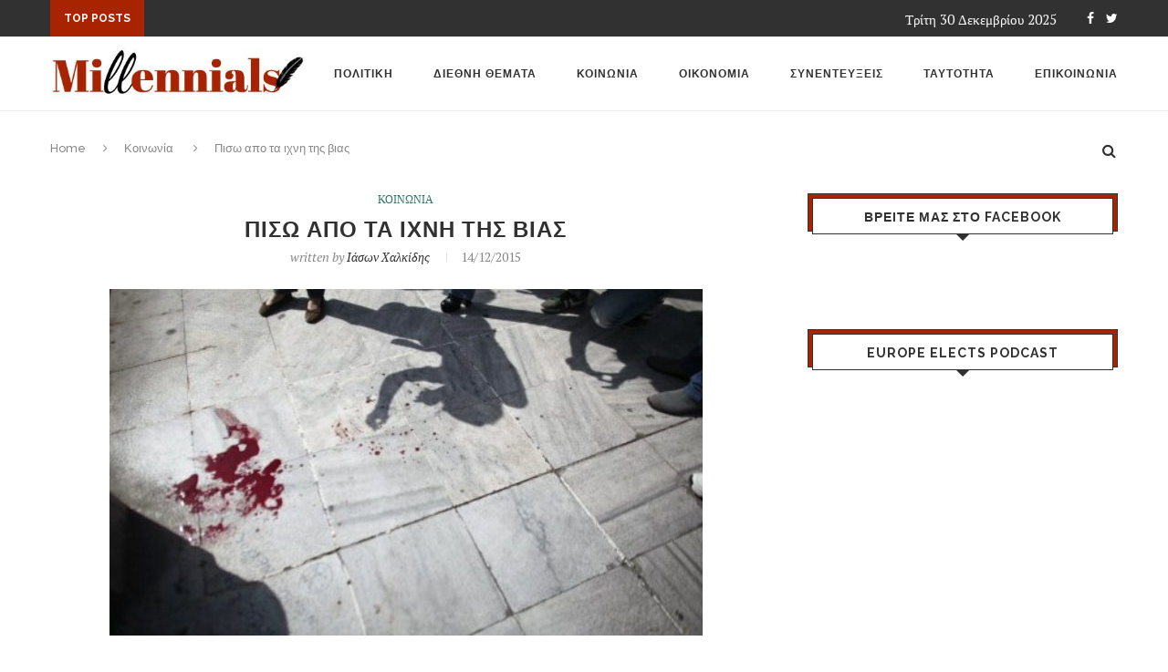

--- FILE ---
content_type: text/html; charset=UTF-8
request_url: https://millennials.gr/behind_the_traces_of_violence/
body_size: 32467
content:
<!DOCTYPE html>
<html lang="el" xmlns:og="http://opengraphprotocol.org/schema/" xmlns:fb="http://www.facebook.com/2008/fbml" prefix="og: https://ogp.me/ns# fb: https://ogp.me/ns/fb# article: https://ogp.me/ns/article#">
<head >
	<meta charset="UTF-8">
	<meta http-equiv="X-UA-Compatible" content="IE=edge">
    <meta name="google-site-verification" content="xxP8vKkJOMqvGDVQyPXWIZfGnW1KPu7Z54moSddgDX4" />
	<meta name="viewport" content="width=device-width, initial-scale=1">
	<link rel="profile" href="http://gmpg.org/xfn/11" />
<link rel="alternate" hreflang="el-GR" href="http://millennials.gr" />
			<link rel="shortcut icon" href="http://millennials.gr/wp-content/uploads/2017/03/favicon.ico" type="image/x-icon" />
		<link rel="apple-touch-icon" sizes="180x180" href="http://millennials.gr/wp-content/uploads/2017/03/favicon.ico">
		<link rel="alternate" type="application/rss+xml" title="Millennials RSS Feed" href="https://millennials.gr/feed/" />
	<link rel="alternate" type="application/atom+xml" title="Millennials Atom Feed" href="https://millennials.gr/feed/atom/" />
	<link rel="pingback" href="https://millennials.gr/xmlrpc.php" />
	<!--[if lt IE 9]>
	<script src="https://millennials.gr/wp-content/themes/soledad/js/html5.js"></script>
	<style type="text/css">
		.featured-carousel .item { opacity: 1; }
	</style>
	<![endif]-->
	

<meta name="wpsso-begin" content="wpsso structured data begin"/>
<!-- generator:1 --><meta name="generator" content="WPSSO Core 18.20.0/S"/>
<link rel="canonical" href="https://millennials.gr/behind_the_traces_of_violence/"/>
<link rel="shortlink" href="https://millennials.gr/?p=1244"/>
<meta property="fb:app_id" content="966242223397117"/>
<meta property="og:type" content="article"/>
<meta property="og:url" content="https://millennials.gr/behind_the_traces_of_violence/"/>
<meta property="og:locale" content="en_US"/>
<meta property="og:site_name" content="Millennials"/>
<meta property="og:title" content="&Pi;&iota;&sigma;&omega; &alpha;&pi;&omicron; &tau;&alpha; &iota;&chi;&nu;&eta; &tau;&eta;&sigmaf; &beta;&iota;&alpha;&sigmaf;"/>
<meta property="og:description" content="&Mu;&epsilon; &alpha;&phi;&omicron;&rho;&mu;ή &tau;&eta;&nu; &pi;&rho;&omicron; &lambda;ί&gamma;&omega;&nu; &eta;&mu;&epsilon;&rho;ώ&nu; &kappa;&alpha;&theta;&iota;&epsilon;&rho;&omega;&mu;έ&nu;&eta; &pi;&lambda;έ&omicron;&nu; &delta;&iota;&alpha;&delta;ή&lambda;&omega;&sigma;&eta; &gamma;&iota;&alpha; &tau;&omicron; &theta;ά&nu;&alpha;&tau;&omicron;/&delta;&omicron;&lambda;&omicron;&phi;&omicron;&nu;ί&alpha; &tau;&omicron;&upsilon; &Alpha;&lambda;έ&xi;&eta; &Gamma;&rho;&eta;&gamma;&omicron;&rho;ό&pi;&omicron;&upsilon;&lambda;&omicron;&upsilon; &kappa;&alpha;&iota; &tau;&alpha; &delta;&epsilon;&kappa;ά&delta;&epsilon;&sigmaf; &epsilon;&pi;&epsilon;&iota;&sigma;ό&delta;&iota;&alpha;, &beta;&alpha;&nu;&delta;&alpha;&lambda;&iota;&sigma;&mu;&omicron;ύ&sigmaf; &kappa;&alpha;&iota; &beta;&iota;&alpha;&iota;&omicron;&pi;&rho;&alpha;&gamma;ί&epsilon;&sigmaf; &pi;&omicron;&upsilon; &tau;&eta;&nu; &sigma;&upsilon;&nu;ό&delta;&epsilon;&upsilon;&sigma;&alpha;&nu; &sigma;&epsilon; &Alpha;&theta;ή&nu;&alpha; &kappa;&alpha;&iota; &Theta;&epsilon;&sigma;&sigma;&alpha;&lambda;&omicron;&nu;ί&kappa;&eta;, &gamma;&epsilon;&gamma;&omicron;&nu;ό&tau;&alpha; &tau;&alpha;... #&Beta;ί&alpha; #&Delta;ή&lambda;&omega;&sigma;&eta;&tau;&eta;&sigmaf;&Sigma;&epsilon;&beta;ί&lambda;&lambda;&eta;&sigmaf; #&Iota;ά&sigma;&omega;&nu;&Chi;&alpha;&lambda;&kappa;ί&delta;&eta;&sigmaf;"/>
<meta property="og:updated_time" content="2015-12-14T11:28:27+00:00"/>
<meta property="article:publisher" content="https://www.facebook.com/millennials.gr/"/>
<!-- article:tag:1 --><meta property="article:tag" content="&Beta;ί&alpha;"/>
<!-- article:tag:2 --><meta property="article:tag" content="&Delta;ή&lambda;&omega;&sigma;&eta; &tau;&eta;&sigmaf; &Sigma;&epsilon;&beta;ί&lambda;&lambda;&eta;&sigmaf;"/>
<!-- article:tag:3 --><meta property="article:tag" content="&Iota;ά&sigma;&omega;&nu; &Chi;&alpha;&lambda;&kappa;ί&delta;&eta;&sigmaf;"/>
<!-- article:tag:4 --><meta property="article:tag" content="&Sigma;&tau;&iota;&beta; &Pi;ί&nu;&kappa;&epsilon;&rho;"/>
<meta property="article:published_time" content="2015-12-14T11:28:27+00:00"/>
<meta property="article:modified_time" content="2015-12-14T11:28:27+00:00"/>
<meta name="twitter:domain" content="millennials.gr"/>
<meta name="twitter:title" content="&Pi;&iota;&sigma;&omega; &alpha;&pi;&omicron; &tau;&alpha; &iota;&chi;&nu;&eta; &tau;&eta;&sigmaf; &beta;&iota;&alpha;&sigmaf;"/>
<meta name="twitter:description" content="&Mu;&epsilon; &alpha;&phi;&omicron;&rho;&mu;ή &tau;&eta;&nu; &pi;&rho;&omicron; &lambda;ί&gamma;&omega;&nu; &eta;&mu;&epsilon;&rho;ώ&nu; &kappa;&alpha;&theta;&iota;&epsilon;&rho;&omega;&mu;έ&nu;&eta; &pi;&lambda;έ&omicron;&nu; &delta;&iota;&alpha;&delta;ή&lambda;&omega;&sigma;&eta; &gamma;&iota;&alpha; &tau;&omicron; &theta;ά&nu;&alpha;&tau;&omicron;/&delta;&omicron;&lambda;&omicron;&phi;&omicron;&nu;ί&alpha; &tau;&omicron;&upsilon; &Alpha;&lambda;έ&xi;&eta; &Gamma;&rho;&eta;&gamma;&omicron;&rho;ό&pi;&omicron;&upsilon;&lambda;&omicron;&upsilon; &kappa;&alpha;&iota; &tau;&alpha; &delta;&epsilon;&kappa;ά&delta;&epsilon;&sigmaf;... #&Beta;ί&alpha; #&Delta;ή&lambda;&omega;&sigma;&eta;&tau;&eta;&sigmaf;&Sigma;&epsilon;&beta;ί&lambda;&lambda;&eta;&sigmaf; #&Iota;ά&sigma;&omega;&nu;&Chi;&alpha;&lambda;&kappa;ί&delta;&eta;&sigmaf;"/>
<meta name="twitter:card" content="summary"/>
<meta name="twitter:label1" content="Written by"/>
<meta name="twitter:data1" content="&Iota;ά&sigma;&omega;&nu; &Chi;&alpha;&lambda;&kappa;ί&delta;&eta;&sigmaf;"/>
<meta name="author" content="&Iota;ά&sigma;&omega;&nu; &Chi;&alpha;&lambda;&kappa;ί&delta;&eta;&sigmaf;"/>
<meta name="description" content="&Mu;&epsilon; &alpha;&phi;&omicron;&rho;&mu;ή &tau;&eta;&nu; &pi;&rho;&omicron; &lambda;ί&gamma;&omega;&nu; &eta;&mu;&epsilon;&rho;ώ&nu; &kappa;&alpha;&theta;&iota;&epsilon;&rho;&omega;&mu;έ&nu;&eta; &pi;&lambda;έ&omicron;&nu; &delta;&iota;&alpha;&delta;ή&lambda;&omega;&sigma;&eta; &gamma;&iota;&alpha; &tau;&omicron; &theta;ά&nu;&alpha;&tau;&omicron;/&delta;&omicron;&lambda;&omicron;&phi;&omicron;&nu;ί&alpha; &tau;&omicron;&upsilon; &Alpha;&lambda;έ&xi;&eta; &Gamma;&rho;&eta;&gamma;&omicron;&rho;ό&pi;&omicron;&upsilon;&lambda;&omicron;&upsilon; &kappa;&alpha;&iota; &tau;&alpha; &delta;&epsilon;&kappa;ά&delta;&epsilon;&sigmaf; &epsilon;&pi;&epsilon;&iota;&sigma;ό&delta;&iota;&alpha;, &beta;&alpha;&nu;&delta;&alpha;&lambda;&iota;&sigma;&mu;&omicron;ύ&sigmaf; &kappa;&alpha;&iota; &beta;&iota;&alpha;&iota;&omicron;&pi;&rho;&alpha;&gamma;ί&epsilon;&sigmaf; &pi;&omicron;&upsilon; &tau;&eta;&nu;..."/>
<meta name="robots" content="follow, index, max-snippet:-1, max-image-preview:large, max-video-preview:-1"/>
<script type="application/ld+json" id="wpsso-schema-graph">{
    "@context": "https://schema.org",
    "@graph": [
        {
            "@id": "/behind_the_traces_of_violence/#sso/blog-posting/1244",
            "@context": "https://schema.org",
            "@type": "BlogPosting",
            "mainEntityOfPage": "https://millennials.gr/behind_the_traces_of_violence/",
            "url": "https://millennials.gr/behind_the_traces_of_violence/",
            "sameAs": [
                "https://millennials.gr/?p=1244"
            ],
            "name": "&Pi;&iota;&sigma;&omega; &alpha;&pi;&omicron; &tau;&alpha; &iota;&chi;&nu;&eta; &tau;&eta;&sigmaf; &beta;&iota;&alpha;&sigmaf;",
            "description": "&Mu;&epsilon; &alpha;&phi;&omicron;&rho;&mu;\u03ae &tau;&eta;&nu; &pi;&rho;&omicron; &lambda;\u03af&gamma;&omega;&nu; &eta;&mu;&epsilon;&rho;\u03ce&nu; &kappa;&alpha;&theta;&iota;&epsilon;&rho;&omega;&mu;\u03ad&nu;&eta; &pi;&lambda;\u03ad&omicron;&nu; &delta;&iota;&alpha;&delta;\u03ae&lambda;&omega;&sigma;&eta; &gamma;&iota;&alpha; &tau;&omicron; &theta;\u03ac&nu;&alpha;&tau;&omicron;/&delta;&omicron;&lambda;&omicron;&phi;&omicron;&nu;\u03af&alpha; &tau;&omicron;&upsilon; &Alpha;&lambda;\u03ad&xi;&eta; &Gamma;&rho;&eta;&gamma;&omicron;&rho;\u03cc&pi;&omicron;&upsilon;&lambda;&omicron;&upsilon; &kappa;&alpha;&iota; &tau;&alpha; &delta;&epsilon;&kappa;\u03ac&delta;&epsilon;&sigmaf; &epsilon;&pi;&epsilon;&iota;&sigma;\u03cc&delta;&iota;&alpha;, &beta;&alpha;&nu;&delta;&alpha;&lambda;&iota;&sigma;&mu;&omicron;\u03cd&sigmaf; &kappa;&alpha;&iota; &beta;&iota;&alpha;&iota;&omicron;&pi;&rho;&alpha;&gamma;\u03af&epsilon;&sigmaf; &pi;&omicron;&upsilon; &tau;&eta;&nu; &sigma;&upsilon;&nu;\u03cc&delta;&epsilon;&upsilon;&sigma;&alpha;&nu; &sigma;&epsilon; &Alpha;&theta;\u03ae&nu;&alpha; &kappa;&alpha;&iota; &Theta;&epsilon;&sigma;&sigma;&alpha;&lambda;&omicron;&nu;\u03af&kappa;&eta;, &gamma;&epsilon;&gamma;&omicron;&nu;\u03cc&tau;&alpha; &tau;&alpha; &omicron;&pi;&omicron;\u03af&alpha; &alpha;&pi;&omicron;&tau;&epsilon;&lambda;&omicron;\u03cd&nu; &tau;&omicron; &kappa;&epsilon;&rho;&alpha;&sigma;\u03ac&kappa;&iota; &sigma;&tau;&eta;&nu; &tau;&omicron;\u03cd&rho;&tau;&alpha; &epsilon;&nu;\u03cc&sigmaf; &sigma;&upsilon;&nu;\u03cc&lambda;&omicron;&upsilon; &alpha;&nu;\u03ac&lambda;&omicron;&gamma;&omega;&nu; &pi;&rho;&omicron;&pi;&eta;&lambda;&alpha;&kappa;&iota;&sigma;&mu;\u03ce&nu;...",
            "publisher": [
                {
                    "@id": "/#sso/organization/site/org-banner-url"
                }
            ],
            "headline": "&Pi;&iota;&sigma;&omega; &alpha;&pi;&omicron; &tau;&alpha; &iota;&chi;&nu;&eta; &tau;&eta;&sigmaf; &beta;&iota;&alpha;&sigmaf;",
            "keywords": "\u0392\u03af\u03b1, \u0394\u03ae\u03bb\u03c9\u03c3\u03b7 \u03c4\u03b7\u03c2 \u03a3\u03b5\u03b2\u03af\u03bb\u03bb\u03b7\u03c2, \u0399\u03ac\u03c3\u03c9\u03bd \u03a7\u03b1\u03bb\u03ba\u03af\u03b4\u03b7\u03c2, \u03a3\u03c4\u03b9\u03b2 \u03a0\u03af\u03bd\u03ba\u03b5\u03c1",
            "inLanguage": "el",
            "datePublished": "2015-12-14T11:28:27+00:00",
            "dateModified": "2015-12-14T11:28:27+00:00",
            "author": {
                "@id": "/714e13a80747a01d6e04f8d1b9e6786c#sso/person"
            },
            "commentCount": 0
        },
        {
            "@id": "/#sso/organization/site/org-banner-url",
            "@context": "https://schema.org",
            "@type": "Organization",
            "url": "https://millennials.gr/",
            "name": "Millennials",
            "sameAs": [
                "https://www.facebook.com/millennials.gr/"
            ]
        },
        {
            "@id": "/714e13a80747a01d6e04f8d1b9e6786c#sso/person",
            "@context": "https://schema.org",
            "@type": "Person",
            "name": "\u0399\u03ac\u03c3\u03c9\u03bd \u03a7\u03b1\u03bb\u03ba\u03af\u03b4\u03b7\u03c2",
            "givenName": "\u0399\u03ac\u03c3\u03c9\u03bd",
            "familyName": "\u03a7\u03b1\u03bb\u03ba\u03af\u03b4\u03b7\u03c2",
            "description": "&Gamma;&epsilon;&nu;&nu;\u03ae&theta;&eta;&kappa;&epsilon; &sigma;&tau;&eta; &Theta;&epsilon;&sigma;&sigma;&alpha;&lambda;&omicron;&nu;\u03af&kappa;&eta;, \u03cc&pi;&omicron;&upsilon; &kappa;&alpha;&iota; &sigma;&pi;&omicron;&upsilon;&delta;\u03ac&zeta;&epsilon;&iota; &sigma;&tau;&omicron; &Tau;&mu;\u03ae&mu;&alpha; &Beta;&alpha;&lambda;&kappa;&alpha;&nu;&iota;&kappa;\u03ce&nu;, &Sigma;&lambda;&alpha;&beta;&iota;&kappa;\u03ce&nu; &kappa;&alpha;&iota; &Alpha;&nu;&alpha;&tau;&omicron;&lambda;&iota;&tau;&iota;&kappa;\u03ce&nu; &Sigma;&pi;&omicron;&upsilon;&delta;\u03ce&nu; &tau;&omicron;&upsilon; &Pi;&alpha;&nu;&epsilon;&pi;&iota;&sigma;&tau;&eta;&mu;\u03af&omicron;&upsilon; &Mu;&alpha;&kappa;&epsilon;&delta;&omicron;&nu;\u03af&alpha;&sigmaf;. \u0388&chi;&epsilon;&iota; &sigma;&upsilon;&mu;&mu;&epsilon;&tau;\u03ac&sigma;&chi;&epsilon;&iota; &sigma;&epsilon; &Mu;&omicron;&nu;&tau;\u03ad&lambda;&alpha; &Eta;&nu;&omega;&mu;\u03ad&nu;&omega;&nu; &Epsilon;&theta;&nu;\u03ce&nu; &kappa;&alpha;&iota; &epsilon;\u03af&nu;&alpha;&iota; &sigma;&upsilon;&nu;&delta;&iota;&omicron;&rho;&gamma;&alpha;&nu;&omega;&tau;\u03ae&sigmaf; &tau;&omicron;&upsilon; &gamma;&alpha;&lambda;&lambda;\u03cc&phi;&omega;&nu;&omicron;&upsilon; &mu;&omicron;&nu;&tau;\u03ad&lambda;&omicron;&upsilon; Conseil de Jeunes Citoyens, College De La Salle."
        }
    ]
}</script>
<meta name="wpsso-end" content="wpsso structured data end"/>
<meta name="wpsso-cached" content="2025-12-10T01:04:09+00:00 for millennials.gr"/>
<meta name="wpsso-added" content="2025-12-30T14:44:54+00:00 in 0.000706 secs (33.18 MB peak)"/>

<title>&Pi;&iota;&sigma;&omega; &alpha;&pi;&omicron; &tau;&alpha; &iota;&chi;&nu;&eta; &tau;&eta;&sigmaf; &beta;&iota;&alpha;&sigmaf; &ndash; Millennials</title>
<link rel="alternate" type="application/rss+xml" title="Ροή RSS &raquo; Millennials" href="https://millennials.gr/feed/" />
<link rel="alternate" type="application/rss+xml" title="Ροή Σχολίων &raquo; Millennials" href="https://millennials.gr/comments/feed/" />
<link rel="alternate" type="application/rss+xml" title="Ροή Σχολίων Millennials &raquo; Πισω απο τα ιχνη της βιας" href="https://millennials.gr/behind_the_traces_of_violence/feed/" />
<meta property="fb:admins" content="CKL5mTuHb4L"/><meta property="og:title" content="Πισω απο τα ιχνη της βιας"/><meta property="og:type" content="article"/><meta property="og:url" content="https://millennials.gr/behind_the_traces_of_violence/"/><meta property="og:site_name" content="Millennials.gr"/><meta property="og:image" content="https://millennials.gr/wp-content/uploads/2015/12/violencepoliticalgreece-300x175.jpg"/>
<script type="text/javascript">
window._wpemojiSettings = {"baseUrl":"https:\/\/s.w.org\/images\/core\/emoji\/14.0.0\/72x72\/","ext":".png","svgUrl":"https:\/\/s.w.org\/images\/core\/emoji\/14.0.0\/svg\/","svgExt":".svg","source":{"concatemoji":"https:\/\/millennials.gr\/wp-includes\/js\/wp-emoji-release.min.js?ver=6.3.7"}};
/*! This file is auto-generated */
!function(i,n){var o,s,e;function c(e){try{var t={supportTests:e,timestamp:(new Date).valueOf()};sessionStorage.setItem(o,JSON.stringify(t))}catch(e){}}function p(e,t,n){e.clearRect(0,0,e.canvas.width,e.canvas.height),e.fillText(t,0,0);var t=new Uint32Array(e.getImageData(0,0,e.canvas.width,e.canvas.height).data),r=(e.clearRect(0,0,e.canvas.width,e.canvas.height),e.fillText(n,0,0),new Uint32Array(e.getImageData(0,0,e.canvas.width,e.canvas.height).data));return t.every(function(e,t){return e===r[t]})}function u(e,t,n){switch(t){case"flag":return n(e,"\ud83c\udff3\ufe0f\u200d\u26a7\ufe0f","\ud83c\udff3\ufe0f\u200b\u26a7\ufe0f")?!1:!n(e,"\ud83c\uddfa\ud83c\uddf3","\ud83c\uddfa\u200b\ud83c\uddf3")&&!n(e,"\ud83c\udff4\udb40\udc67\udb40\udc62\udb40\udc65\udb40\udc6e\udb40\udc67\udb40\udc7f","\ud83c\udff4\u200b\udb40\udc67\u200b\udb40\udc62\u200b\udb40\udc65\u200b\udb40\udc6e\u200b\udb40\udc67\u200b\udb40\udc7f");case"emoji":return!n(e,"\ud83e\udef1\ud83c\udffb\u200d\ud83e\udef2\ud83c\udfff","\ud83e\udef1\ud83c\udffb\u200b\ud83e\udef2\ud83c\udfff")}return!1}function f(e,t,n){var r="undefined"!=typeof WorkerGlobalScope&&self instanceof WorkerGlobalScope?new OffscreenCanvas(300,150):i.createElement("canvas"),a=r.getContext("2d",{willReadFrequently:!0}),o=(a.textBaseline="top",a.font="600 32px Arial",{});return e.forEach(function(e){o[e]=t(a,e,n)}),o}function t(e){var t=i.createElement("script");t.src=e,t.defer=!0,i.head.appendChild(t)}"undefined"!=typeof Promise&&(o="wpEmojiSettingsSupports",s=["flag","emoji"],n.supports={everything:!0,everythingExceptFlag:!0},e=new Promise(function(e){i.addEventListener("DOMContentLoaded",e,{once:!0})}),new Promise(function(t){var n=function(){try{var e=JSON.parse(sessionStorage.getItem(o));if("object"==typeof e&&"number"==typeof e.timestamp&&(new Date).valueOf()<e.timestamp+604800&&"object"==typeof e.supportTests)return e.supportTests}catch(e){}return null}();if(!n){if("undefined"!=typeof Worker&&"undefined"!=typeof OffscreenCanvas&&"undefined"!=typeof URL&&URL.createObjectURL&&"undefined"!=typeof Blob)try{var e="postMessage("+f.toString()+"("+[JSON.stringify(s),u.toString(),p.toString()].join(",")+"));",r=new Blob([e],{type:"text/javascript"}),a=new Worker(URL.createObjectURL(r),{name:"wpTestEmojiSupports"});return void(a.onmessage=function(e){c(n=e.data),a.terminate(),t(n)})}catch(e){}c(n=f(s,u,p))}t(n)}).then(function(e){for(var t in e)n.supports[t]=e[t],n.supports.everything=n.supports.everything&&n.supports[t],"flag"!==t&&(n.supports.everythingExceptFlag=n.supports.everythingExceptFlag&&n.supports[t]);n.supports.everythingExceptFlag=n.supports.everythingExceptFlag&&!n.supports.flag,n.DOMReady=!1,n.readyCallback=function(){n.DOMReady=!0}}).then(function(){return e}).then(function(){var e;n.supports.everything||(n.readyCallback(),(e=n.source||{}).concatemoji?t(e.concatemoji):e.wpemoji&&e.twemoji&&(t(e.twemoji),t(e.wpemoji)))}))}((window,document),window._wpemojiSettings);
</script>
<style type="text/css">
img.wp-smiley,
img.emoji {
	display: inline !important;
	border: none !important;
	box-shadow: none !important;
	height: 1em !important;
	width: 1em !important;
	margin: 0 0.07em !important;
	vertical-align: -0.1em !important;
	background: none !important;
	padding: 0 !important;
}
</style>
	
<link rel='stylesheet' id='wp-block-library-css' href='https://millennials.gr/wp-includes/css/dist/block-library/style.min.css?ver=6.3.7' type='text/css' media='all' />
<style id='co-authors-plus-coauthors-style-inline-css' type='text/css'>
.wp-block-co-authors-plus-coauthors.is-layout-flow [class*=wp-block-co-authors-plus]{display:inline}

</style>
<style id='co-authors-plus-avatar-style-inline-css' type='text/css'>
.wp-block-co-authors-plus-avatar :where(img){height:auto;max-width:100%;vertical-align:bottom}.wp-block-co-authors-plus-coauthors.is-layout-flow .wp-block-co-authors-plus-avatar :where(img){vertical-align:middle}.wp-block-co-authors-plus-avatar:is(.alignleft,.alignright){display:table}.wp-block-co-authors-plus-avatar.aligncenter{display:table;margin-inline:auto}

</style>
<style id='co-authors-plus-image-style-inline-css' type='text/css'>
.wp-block-co-authors-plus-image{margin-bottom:0}.wp-block-co-authors-plus-image :where(img){height:auto;max-width:100%;vertical-align:bottom}.wp-block-co-authors-plus-coauthors.is-layout-flow .wp-block-co-authors-plus-image :where(img){vertical-align:middle}.wp-block-co-authors-plus-image:is(.alignfull,.alignwide) :where(img){width:100%}.wp-block-co-authors-plus-image:is(.alignleft,.alignright){display:table}.wp-block-co-authors-plus-image.aligncenter{display:table;margin-inline:auto}

</style>
<style id='classic-theme-styles-inline-css' type='text/css'>
/*! This file is auto-generated */
.wp-block-button__link{color:#fff;background-color:#32373c;border-radius:9999px;box-shadow:none;text-decoration:none;padding:calc(.667em + 2px) calc(1.333em + 2px);font-size:1.125em}.wp-block-file__button{background:#32373c;color:#fff;text-decoration:none}
</style>
<style id='global-styles-inline-css' type='text/css'>
body{--wp--preset--color--black: #000000;--wp--preset--color--cyan-bluish-gray: #abb8c3;--wp--preset--color--white: #ffffff;--wp--preset--color--pale-pink: #f78da7;--wp--preset--color--vivid-red: #cf2e2e;--wp--preset--color--luminous-vivid-orange: #ff6900;--wp--preset--color--luminous-vivid-amber: #fcb900;--wp--preset--color--light-green-cyan: #7bdcb5;--wp--preset--color--vivid-green-cyan: #00d084;--wp--preset--color--pale-cyan-blue: #8ed1fc;--wp--preset--color--vivid-cyan-blue: #0693e3;--wp--preset--color--vivid-purple: #9b51e0;--wp--preset--gradient--vivid-cyan-blue-to-vivid-purple: linear-gradient(135deg,rgba(6,147,227,1) 0%,rgb(155,81,224) 100%);--wp--preset--gradient--light-green-cyan-to-vivid-green-cyan: linear-gradient(135deg,rgb(122,220,180) 0%,rgb(0,208,130) 100%);--wp--preset--gradient--luminous-vivid-amber-to-luminous-vivid-orange: linear-gradient(135deg,rgba(252,185,0,1) 0%,rgba(255,105,0,1) 100%);--wp--preset--gradient--luminous-vivid-orange-to-vivid-red: linear-gradient(135deg,rgba(255,105,0,1) 0%,rgb(207,46,46) 100%);--wp--preset--gradient--very-light-gray-to-cyan-bluish-gray: linear-gradient(135deg,rgb(238,238,238) 0%,rgb(169,184,195) 100%);--wp--preset--gradient--cool-to-warm-spectrum: linear-gradient(135deg,rgb(74,234,220) 0%,rgb(151,120,209) 20%,rgb(207,42,186) 40%,rgb(238,44,130) 60%,rgb(251,105,98) 80%,rgb(254,248,76) 100%);--wp--preset--gradient--blush-light-purple: linear-gradient(135deg,rgb(255,206,236) 0%,rgb(152,150,240) 100%);--wp--preset--gradient--blush-bordeaux: linear-gradient(135deg,rgb(254,205,165) 0%,rgb(254,45,45) 50%,rgb(107,0,62) 100%);--wp--preset--gradient--luminous-dusk: linear-gradient(135deg,rgb(255,203,112) 0%,rgb(199,81,192) 50%,rgb(65,88,208) 100%);--wp--preset--gradient--pale-ocean: linear-gradient(135deg,rgb(255,245,203) 0%,rgb(182,227,212) 50%,rgb(51,167,181) 100%);--wp--preset--gradient--electric-grass: linear-gradient(135deg,rgb(202,248,128) 0%,rgb(113,206,126) 100%);--wp--preset--gradient--midnight: linear-gradient(135deg,rgb(2,3,129) 0%,rgb(40,116,252) 100%);--wp--preset--font-size--small: 13px;--wp--preset--font-size--medium: 20px;--wp--preset--font-size--large: 36px;--wp--preset--font-size--x-large: 42px;--wp--preset--spacing--20: 0.44rem;--wp--preset--spacing--30: 0.67rem;--wp--preset--spacing--40: 1rem;--wp--preset--spacing--50: 1.5rem;--wp--preset--spacing--60: 2.25rem;--wp--preset--spacing--70: 3.38rem;--wp--preset--spacing--80: 5.06rem;--wp--preset--shadow--natural: 6px 6px 9px rgba(0, 0, 0, 0.2);--wp--preset--shadow--deep: 12px 12px 50px rgba(0, 0, 0, 0.4);--wp--preset--shadow--sharp: 6px 6px 0px rgba(0, 0, 0, 0.2);--wp--preset--shadow--outlined: 6px 6px 0px -3px rgba(255, 255, 255, 1), 6px 6px rgba(0, 0, 0, 1);--wp--preset--shadow--crisp: 6px 6px 0px rgba(0, 0, 0, 1);}:where(.is-layout-flex){gap: 0.5em;}:where(.is-layout-grid){gap: 0.5em;}body .is-layout-flow > .alignleft{float: left;margin-inline-start: 0;margin-inline-end: 2em;}body .is-layout-flow > .alignright{float: right;margin-inline-start: 2em;margin-inline-end: 0;}body .is-layout-flow > .aligncenter{margin-left: auto !important;margin-right: auto !important;}body .is-layout-constrained > .alignleft{float: left;margin-inline-start: 0;margin-inline-end: 2em;}body .is-layout-constrained > .alignright{float: right;margin-inline-start: 2em;margin-inline-end: 0;}body .is-layout-constrained > .aligncenter{margin-left: auto !important;margin-right: auto !important;}body .is-layout-constrained > :where(:not(.alignleft):not(.alignright):not(.alignfull)){max-width: var(--wp--style--global--content-size);margin-left: auto !important;margin-right: auto !important;}body .is-layout-constrained > .alignwide{max-width: var(--wp--style--global--wide-size);}body .is-layout-flex{display: flex;}body .is-layout-flex{flex-wrap: wrap;align-items: center;}body .is-layout-flex > *{margin: 0;}body .is-layout-grid{display: grid;}body .is-layout-grid > *{margin: 0;}:where(.wp-block-columns.is-layout-flex){gap: 2em;}:where(.wp-block-columns.is-layout-grid){gap: 2em;}:where(.wp-block-post-template.is-layout-flex){gap: 1.25em;}:where(.wp-block-post-template.is-layout-grid){gap: 1.25em;}.has-black-color{color: var(--wp--preset--color--black) !important;}.has-cyan-bluish-gray-color{color: var(--wp--preset--color--cyan-bluish-gray) !important;}.has-white-color{color: var(--wp--preset--color--white) !important;}.has-pale-pink-color{color: var(--wp--preset--color--pale-pink) !important;}.has-vivid-red-color{color: var(--wp--preset--color--vivid-red) !important;}.has-luminous-vivid-orange-color{color: var(--wp--preset--color--luminous-vivid-orange) !important;}.has-luminous-vivid-amber-color{color: var(--wp--preset--color--luminous-vivid-amber) !important;}.has-light-green-cyan-color{color: var(--wp--preset--color--light-green-cyan) !important;}.has-vivid-green-cyan-color{color: var(--wp--preset--color--vivid-green-cyan) !important;}.has-pale-cyan-blue-color{color: var(--wp--preset--color--pale-cyan-blue) !important;}.has-vivid-cyan-blue-color{color: var(--wp--preset--color--vivid-cyan-blue) !important;}.has-vivid-purple-color{color: var(--wp--preset--color--vivid-purple) !important;}.has-black-background-color{background-color: var(--wp--preset--color--black) !important;}.has-cyan-bluish-gray-background-color{background-color: var(--wp--preset--color--cyan-bluish-gray) !important;}.has-white-background-color{background-color: var(--wp--preset--color--white) !important;}.has-pale-pink-background-color{background-color: var(--wp--preset--color--pale-pink) !important;}.has-vivid-red-background-color{background-color: var(--wp--preset--color--vivid-red) !important;}.has-luminous-vivid-orange-background-color{background-color: var(--wp--preset--color--luminous-vivid-orange) !important;}.has-luminous-vivid-amber-background-color{background-color: var(--wp--preset--color--luminous-vivid-amber) !important;}.has-light-green-cyan-background-color{background-color: var(--wp--preset--color--light-green-cyan) !important;}.has-vivid-green-cyan-background-color{background-color: var(--wp--preset--color--vivid-green-cyan) !important;}.has-pale-cyan-blue-background-color{background-color: var(--wp--preset--color--pale-cyan-blue) !important;}.has-vivid-cyan-blue-background-color{background-color: var(--wp--preset--color--vivid-cyan-blue) !important;}.has-vivid-purple-background-color{background-color: var(--wp--preset--color--vivid-purple) !important;}.has-black-border-color{border-color: var(--wp--preset--color--black) !important;}.has-cyan-bluish-gray-border-color{border-color: var(--wp--preset--color--cyan-bluish-gray) !important;}.has-white-border-color{border-color: var(--wp--preset--color--white) !important;}.has-pale-pink-border-color{border-color: var(--wp--preset--color--pale-pink) !important;}.has-vivid-red-border-color{border-color: var(--wp--preset--color--vivid-red) !important;}.has-luminous-vivid-orange-border-color{border-color: var(--wp--preset--color--luminous-vivid-orange) !important;}.has-luminous-vivid-amber-border-color{border-color: var(--wp--preset--color--luminous-vivid-amber) !important;}.has-light-green-cyan-border-color{border-color: var(--wp--preset--color--light-green-cyan) !important;}.has-vivid-green-cyan-border-color{border-color: var(--wp--preset--color--vivid-green-cyan) !important;}.has-pale-cyan-blue-border-color{border-color: var(--wp--preset--color--pale-cyan-blue) !important;}.has-vivid-cyan-blue-border-color{border-color: var(--wp--preset--color--vivid-cyan-blue) !important;}.has-vivid-purple-border-color{border-color: var(--wp--preset--color--vivid-purple) !important;}.has-vivid-cyan-blue-to-vivid-purple-gradient-background{background: var(--wp--preset--gradient--vivid-cyan-blue-to-vivid-purple) !important;}.has-light-green-cyan-to-vivid-green-cyan-gradient-background{background: var(--wp--preset--gradient--light-green-cyan-to-vivid-green-cyan) !important;}.has-luminous-vivid-amber-to-luminous-vivid-orange-gradient-background{background: var(--wp--preset--gradient--luminous-vivid-amber-to-luminous-vivid-orange) !important;}.has-luminous-vivid-orange-to-vivid-red-gradient-background{background: var(--wp--preset--gradient--luminous-vivid-orange-to-vivid-red) !important;}.has-very-light-gray-to-cyan-bluish-gray-gradient-background{background: var(--wp--preset--gradient--very-light-gray-to-cyan-bluish-gray) !important;}.has-cool-to-warm-spectrum-gradient-background{background: var(--wp--preset--gradient--cool-to-warm-spectrum) !important;}.has-blush-light-purple-gradient-background{background: var(--wp--preset--gradient--blush-light-purple) !important;}.has-blush-bordeaux-gradient-background{background: var(--wp--preset--gradient--blush-bordeaux) !important;}.has-luminous-dusk-gradient-background{background: var(--wp--preset--gradient--luminous-dusk) !important;}.has-pale-ocean-gradient-background{background: var(--wp--preset--gradient--pale-ocean) !important;}.has-electric-grass-gradient-background{background: var(--wp--preset--gradient--electric-grass) !important;}.has-midnight-gradient-background{background: var(--wp--preset--gradient--midnight) !important;}.has-small-font-size{font-size: var(--wp--preset--font-size--small) !important;}.has-medium-font-size{font-size: var(--wp--preset--font-size--medium) !important;}.has-large-font-size{font-size: var(--wp--preset--font-size--large) !important;}.has-x-large-font-size{font-size: var(--wp--preset--font-size--x-large) !important;}
.wp-block-navigation a:where(:not(.wp-element-button)){color: inherit;}
:where(.wp-block-post-template.is-layout-flex){gap: 1.25em;}:where(.wp-block-post-template.is-layout-grid){gap: 1.25em;}
:where(.wp-block-columns.is-layout-flex){gap: 2em;}:where(.wp-block-columns.is-layout-grid){gap: 2em;}
.wp-block-pullquote{font-size: 1.5em;line-height: 1.6;}
</style>
<link rel='stylesheet' id='contact-form-7-css' href='https://millennials.gr/wp-content/plugins/contact-form-7/includes/css/styles.css?ver=5.8.1' type='text/css' media='all' />
<link rel='stylesheet' id='penci_style-css' href='https://millennials.gr/wp-content/themes/soledad/style.css?ver=3.0' type='text/css' media='all' />
<style id='akismet-widget-style-inline-css' type='text/css'>

			.a-stats {
				--akismet-color-mid-green: #357b49;
				--akismet-color-white: #fff;
				--akismet-color-light-grey: #f6f7f7;

				max-width: 350px;
				width: auto;
			}

			.a-stats * {
				all: unset;
				box-sizing: border-box;
			}

			.a-stats strong {
				font-weight: 600;
			}

			.a-stats a.a-stats__link,
			.a-stats a.a-stats__link:visited,
			.a-stats a.a-stats__link:active {
				background: var(--akismet-color-mid-green);
				border: none;
				box-shadow: none;
				border-radius: 8px;
				color: var(--akismet-color-white);
				cursor: pointer;
				display: block;
				font-family: -apple-system, BlinkMacSystemFont, 'Segoe UI', 'Roboto', 'Oxygen-Sans', 'Ubuntu', 'Cantarell', 'Helvetica Neue', sans-serif;
				font-weight: 500;
				padding: 12px;
				text-align: center;
				text-decoration: none;
				transition: all 0.2s ease;
			}

			/* Extra specificity to deal with TwentyTwentyOne focus style */
			.widget .a-stats a.a-stats__link:focus {
				background: var(--akismet-color-mid-green);
				color: var(--akismet-color-white);
				text-decoration: none;
			}

			.a-stats a.a-stats__link:hover {
				filter: brightness(110%);
				box-shadow: 0 4px 12px rgba(0, 0, 0, 0.06), 0 0 2px rgba(0, 0, 0, 0.16);
			}

			.a-stats .count {
				color: var(--akismet-color-white);
				display: block;
				font-size: 1.5em;
				line-height: 1.4;
				padding: 0 13px;
				white-space: nowrap;
			}
		
</style>
<script type='text/javascript' src='https://millennials.gr/wp-includes/js/jquery/jquery.min.js?ver=3.7.0' id='jquery-core-js'></script>
<script type='text/javascript' src='https://millennials.gr/wp-includes/js/jquery/jquery-migrate.min.js?ver=3.4.1' id='jquery-migrate-js'></script>
<script type='text/javascript' id='jquery-remove-uppercase-accents-js-extra'>
/* <![CDATA[ */
var rua = {"accents":[{"original":"\u0386\u0399","convert":"\u0391\u03aa"},{"original":"\u0386\u03a5","convert":"\u0391\u03ab"},{"original":"\u0388\u0399","convert":"\u0395\u03aa"},{"original":"\u038c\u0399","convert":"\u039f\u03aa"},{"original":"\u0388\u03a5","convert":"\u0395\u03ab"},{"original":"\u038c\u03a5","convert":"\u039f\u03ab"},{"original":"\u03ac\u03b9","convert":"\u03b1\u03ca"},{"original":"\u03ad\u03b9","convert":"\u03b5\u03ca"},{"original":"\u0386\u03c5","convert":"\u03b1\u03cb"},{"original":"\u03ac\u03c5","convert":"\u03b1\u03cb"},{"original":"\u03cc\u03b9","convert":"\u03bf\u03ca"},{"original":"\u0388\u03c5","convert":"\u03b5\u03cb"},{"original":"\u03ad\u03c5","convert":"\u03b5\u03cb"},{"original":"\u03cc\u03c5","convert":"\u03bf\u03cb"},{"original":"\u038c\u03c5","convert":"\u03bf\u03cb"},{"original":"\u0386","convert":"\u0391"},{"original":"\u03ac","convert":"\u03b1"},{"original":"\u0388","convert":"\u0395"},{"original":"\u03ad","convert":"\u03b5"},{"original":"\u0389","convert":"\u0397"},{"original":"\u03ae","convert":"\u03b7"},{"original":"\u038a","convert":"\u0399"},{"original":"\u03aa","convert":"\u0399"},{"original":"\u03af","convert":"\u03b9"},{"original":"\u0390","convert":"\u03ca"},{"original":"\u038c","convert":"\u039f"},{"original":"\u03cc","convert":"\u03bf"},{"original":"\u038e","convert":"\u03a5"},{"original":"\u03cd","convert":"\u03c5"},{"original":"\u03b0","convert":"\u03cb"},{"original":"\u038f","convert":"\u03a9"},{"original":"\u03ce","convert":"\u03c9"}],"selectors":"","selAction":""};
/* ]]> */
</script>
<script type='text/javascript' src='https://millennials.gr/wp-content/plugins/remove-uppercase-accents/js/jquery.remove-uppercase-accents.js?ver=6.3.7' id='jquery-remove-uppercase-accents-js'></script>
<link rel="https://api.w.org/" href="https://millennials.gr/wp-json/" /><link rel="alternate" type="application/json" href="https://millennials.gr/wp-json/wp/v2/posts/1244" /><link rel="EditURI" type="application/rsd+xml" title="RSD" href="https://millennials.gr/xmlrpc.php?rsd" />
<meta name="generator" content="WordPress 6.3.7" />
<link rel="alternate" type="application/json+oembed" href="https://millennials.gr/wp-json/oembed/1.0/embed?url=https%3A%2F%2Fmillennials.gr%2Fbehind_the_traces_of_violence%2F" />
<link rel="alternate" type="text/xml+oembed" href="https://millennials.gr/wp-json/oembed/1.0/embed?url=https%3A%2F%2Fmillennials.gr%2Fbehind_the_traces_of_violence%2F&#038;format=xml" />
<script type="text/javascript"> //<![CDATA[ 
var tlJsHost = ((window.location.protocol == "https:") ? "https://secure.trust-provider.com/" : "http://www.trustlogo.com/");
document.write(unescape("%3Cscript src='" + tlJsHost + "trustlogo/javascript/trustlogo.js' type='text/javascript'%3E%3C/script%3E"));
//]]>
</script>

<!--
<script async src="//pagead2.googlesyndication.com/pagead/js/adsbygoogle.js"></script>
<script>
  (adsbygoogle = window.adsbygoogle || []).push({
    google_ad_client: "ca-pub-1599484343429147",
    enable_page_level_ads: true
  });
</script>
-->

    <style type="text/css">
																																		a, .post-entry .penci-portfolio-filter ul li a:hover, .penci-portfolio-filter ul li a:hover, .penci-portfolio-filter ul li.active a, .post-entry .penci-portfolio-filter ul li.active a, .penci-countdown .countdown-amount, .archive-box h1, .post-entry a, .container.penci-breadcrumb span a:hover, .post-entry blockquote:before, .post-entry blockquote cite, .post-entry blockquote .author, .penci-pagination a:hover, ul.penci-topbar-menu > li a:hover, div.penci-topbar-menu > ul > li a:hover, .penci-recipe-heading a.penci-recipe-print { color: #2e7060; }
		.penci-home-popular-post ul.slick-dots li button:hover, .penci-home-popular-post ul.slick-dots li.slick-active button, .archive-box:after, .archive-box:before, .penci-page-header:after, .penci-page-header:before, .post-entry blockquote .author span:after, .error-image:after, .error-404 .go-back-home a:after, .penci-header-signup-form, .woocommerce .page-title:before, .woocommerce .page-title:after, .woocommerce span.onsale, .woocommerce #respond input#submit:hover, .woocommerce a.button:hover, .woocommerce button.button:hover, .woocommerce input.button:hover, .woocommerce nav.woocommerce-pagination ul li span.current, .woocommerce div.product .entry-summary div[itemprop="description"]:before, .woocommerce div.product .entry-summary div[itemprop="description"] blockquote .author span:after, .woocommerce div.product .woocommerce-tabs #tab-description blockquote .author span:after, .woocommerce #respond input#submit.alt:hover, .woocommerce a.button.alt:hover, .woocommerce button.button.alt:hover, .woocommerce input.button.alt:hover, #top-search.shoping-cart-icon > a > span, #penci-demobar .buy-button, #penci-demobar .buy-button:hover, .penci-recipe-heading a.penci-recipe-print:hover, .penci-review-process span, .penci-review-score-total { background-color: #2e7060; }
		.penci-pagination ul.page-numbers li span.current { color: #fff; background: #2e7060; border-color: #2e7060; }
		.footer-instagram h4.footer-instagram-title > span:before, .woocommerce nav.woocommerce-pagination ul li span.current, .penci-pagination.penci-ajax-more a.penci-ajax-more-button:hover, .penci-recipe-heading a.penci-recipe-print:hover { border-color: #2e7060; }
		.woocommerce .woocommerce-error, .woocommerce .woocommerce-info, .woocommerce .woocommerce-message { border-top-color: #2e7060; }
		.penci-slider ol.penci-control-nav li a.penci-active, .penci-slider ol.penci-control-nav li a:hover{ border-color: #2e7060; background-color: #2e7060; }
		.woocommerce .woocommerce-message:before, .woocommerce form.checkout table.shop_table .order-total .amount, .woocommerce ul.products li.product .price ins, .woocommerce ul.products li.product .price, .woocommerce div.product p.price ins, .woocommerce div.product span.price ins, .woocommerce div.product p.price, .woocommerce div.product .entry-summary div[itemprop="description"] blockquote:before, .woocommerce div.product .woocommerce-tabs #tab-description blockquote:before, .woocommerce div.product .entry-summary div[itemprop="description"] blockquote cite, .woocommerce div.product .entry-summary div[itemprop="description"] blockquote .author, .woocommerce div.product .woocommerce-tabs #tab-description blockquote cite, .woocommerce div.product .woocommerce-tabs #tab-description blockquote .author, .woocommerce div.product .product_meta > span a:hover, .woocommerce div.product .woocommerce-tabs ul.tabs li.active, .woocommerce ul.cart_list li .amount, .woocommerce ul.product_list_widget li .amount, .woocommerce table.shop_table td.product-name a:hover, .woocommerce table.shop_table td.product-price span, .woocommerce table.shop_table td.product-subtotal span, .woocommerce-cart .cart-collaterals .cart_totals table td .amount, .woocommerce .woocommerce-info:before, .woocommerce div.product span.price { color: #2e7060; }
								.headline-title { background-color: #a82400; }
														a.penci-topbar-post-title:hover { color: #2e7060; }
														ul.penci-topbar-menu > li a:hover, div.penci-topbar-menu > ul > li a:hover { color: #2e7060; }
										.penci-topbar-social a:hover { color: #2e7060; }
																														#navigation .penci-megamenu .penci-mega-child-categories a.cat-active, #navigation .menu .penci-megamenu .penci-mega-child-categories a:hover, #navigation .menu .penci-megamenu .penci-mega-latest-posts .penci-mega-post a:hover { color: #2e7060; }
		#navigation .penci-megamenu .penci-mega-thumbnail .mega-cat-name { background: #2e7060; }
																#navigation .menu .sub-menu li a:hover, #navigation .menu .sub-menu li.current-menu-item > a { color:  #2e7060; }
		#navigation ul.menu ul a:before, #navigation .menu ul ul a:before { background-color: #2e7060;   -webkit-box-shadow: 5px -2px 0 #2e7060;  -moz-box-shadow: 5px -2px 0 #2e7060;  -ms-box-shadow: 5px -2px 0 #2e7060;  box-shadow: 5px -2px 0 #2e7060; }
												.penci-header-signup-form { padding: px 0; }
				.penci-header-signup-form { background-color: #2e7060; }
																																		#sidebar-nav .menu li a:hover, .header-social.sidebar-nav-social a:hover i, #sidebar-nav .menu li a .indicator:hover, #sidebar-nav .menu .sub-menu li a .indicator:hover{ color: #2e7060; }
		#sidebar-nav-logo:before{ background-color: #2e7060; }
														.featured-overlay-color, .penci-slider ul.slides li:after { opacity: ; }
		.featured-overlay-partent, .penci-slider ul.slides li:before { opacity: ; }
		.mag2slider-overlay:after { opacity: ; }
		.mag2-thumbnail:hover .mag2slider-overlay:after { opacity: ; }
								.featured-carousel .feat-text .feat-time { background: #2e7060; }
		.featured-carousel .feat-text .feat-time:before { border-right-color: #2e7060; }
		.featured-carousel .feat-text .feat-time:after { border-left-color: #2e7060; }
								.penci-mag2-carousel .cat > a.penci-cat-name, .featured-carousel .featured-cat a, .penci-magazine-slider .mag-cat a.penci-cat-name { color: #2e7060; }
		.penci-mag2-carousel .cat > a.penci-cat-name:after, .featured-carousel .featured-cat a:after, .penci-magazine-slider .mag-cat a.penci-cat-name:after { border-color: #2e7060; }
						.penci-mag2-carousel .cat > a.penci-cat-name:hover, .featured-carousel .featured-cat a:hover, .penci-magazine-slider .mag-cat a.penci-cat-name:hover { color: #2e7060; }
						.penci-mag2-carousel .mag2-header h3 a, .featured-carousel .featured-content .feat-text h3 a, .penci-magazine-slider .mag-meta h3 a, .featured-carousel.style-7 .featured-content .feat-text h3 a { color: #ffffff; }
														.penci-magazine-slider ul.mag-wrap li .mag-overlay { opacity: 0.6; }
		.penci-magazine-slider ul.mag-wrap .mag-content:hover .mag-overlay { opacity: 0.8; }
				.featured-area.loaded button.slick-prev:hover, .featured-area.loaded button.slick-next:hover, .penci-slider .penci-direction-nav .penci-prev:hover, .penci-slider .penci-direction-nav .penci-next:hover, .penci-magazine-slider .penci-direction-nav a:hover, .penci-magazine2-prev:hover, .penci-magazine2-next:hover { background: #2e7060; }
		.featured-carousel .carousel-meta span a:hover, .featured-carousel.style-7 .carousel-meta span a:hover, .featured-carousel.style-7 .carousel-meta span.feat-author a:hover { color: #2e7060; }
																														.penci-grid .cat a.penci-cat-name, .penci-masonry .cat a.penci-cat-name { color: #2e7060; }
		.penci-grid .cat a.penci-cat-name:after, .penci-masonry .cat a.penci-cat-name:after { border-color: #2e7060; }
								.penci-post-share-box a.liked, .penci-post-share-box a:hover { color: #2e7060; }
										.overlay-post-box-meta .overlay-share a:hover, .overlay-author a:hover, .penci-grid .standard-content-special .format-post-box .dt-special a:hover, .grid-post-box-meta span a:hover, .grid-post-box-meta span a.comment-link:hover, .penci-grid .standard-content-special .author-quote span, .penci-grid .standard-content-special .format-post-box .post-format-icon i, .grid-mixed .penci-post-box-meta .penci-box-meta a:hover { color: #2e7060; }
		.penci-grid .standard-content-special .author-quote span:before, .penci-grid .standard-content-special .author-quote span:after, .grid-header-box:after, .list-post .header-list-style:after { background-color: #2e7060; }
		.penci-grid .post-box-meta span:after, .penci-masonry .post-box-meta span:after { border-color: #2e7060; }
						.penci-grid li.typography-style .overlay-typography { opacity: ; }
		.penci-grid li.typography-style:hover .overlay-typography { opacity: ; }
								.penci-grid li.typography-style .item .main-typography h2 a:hover { color: #2e7060; }
								.penci-grid li.typography-style .grid-post-box-meta span a:hover { color: #2e7060; }
												.overlay-header-box .cat > a.penci-cat-name:hover { color: #2e7060; }
										#sidebar .penci-border-arrow .inner-arrow { background-color: #ffffff; }
						#sidebar .penci-border-arrow:after { background-color: #a82400; }
																		.widget ul.side-newsfeed li .side-item .side-item-text h4 a:hover, .widget a:hover, #sidebar .widget-social a:hover span, .widget-social a:hover span, .penci-tweets-widget-content .icon-tweets, .penci-tweets-widget-content .tweet-intents a, .penci-tweets-widget-content .tweet-intents span:after { color: #2e7060; }
		.widget .tagcloud a:hover, .widget-social a:hover i, .widget input[type="submit"]:hover { color: #fff; background-color: #2e7060; border-color: #2e7060; }
		.about-widget .about-me-heading:before { border-color: #2e7060; }
		.penci-tweets-widget-content .tweet-intents-inner:before, .penci-tweets-widget-content .tweet-intents-inner:after { background-color: #2e7060; }
		.penci-slider.penci-tweets-slider ol.penci-control-nav li a.penci-active, .penci-slider.penci-tweets-slider ol.penci-control-nav li a:hover { border-color: #2e7060; background-color: #2e7060; }
						#widget-area { padding: 30px 0; }
																										ul.footer-socials li a:hover i { background-color: #2e7060; border-color: #2e7060; }
										ul.footer-socials li a:hover span { color: #2e7060; }
														#footer-section .footer-menu li a:hover { color: #2e7060; }
												#footer-section a { color: #2e7060; }
						.container-single .penci-standard-cat .cat > a.penci-cat-name { color: #2e7060; }
		.container-single .penci-standard-cat .cat:before, .container-single .penci-standard-cat .cat:after { background-color: #2e7060; }
		.container-single .penci-standard-cat .cat > a.penci-cat-name:after { border-color: #2e7060 !important; }
														.container-single .header-standard .post-title { color: #313131; }
								.container-single .post-share a:hover, .container-single .post-share a.liked, .page-share .post-share a:hover { color: #2e7060; }
						.post-share .count-number-like { color: #2e7060; }
						.comment-content a, .container-single .post-entry a, .container-single .format-post-box .dt-special a:hover, .container-single .author-quote span, .container-single .author-post span a:hover, .post-entry blockquote:before, .post-entry blockquote cite, .post-entry blockquote .author, .post-pagination a:hover, .author-content h5 a:hover, .author-content .author-social:hover, .item-related h3 a:hover, .container-single .format-post-box .post-format-icon i, .container.penci-breadcrumb.single-breadcrumb span a:hover { color: #2e7060; }
		.container-single .standard-content-special .format-post-box, ul.slick-dots li button:hover, ul.slick-dots li.slick-active button { border-color: #2e7060; }
		ul.slick-dots li button:hover, ul.slick-dots li.slick-active button, #respond h3.comment-reply-title span:before, #respond h3.comment-reply-title span:after, .post-box-title:before, .post-box-title:after, .container-single .author-quote span:before, .container-single .author-quote span:after, .post-entry blockquote .author span:after, .post-entry blockquote .author span:before, .post-entry ul li:before, #respond #submit:hover, .wpcf7 input[type="submit"]:hover, .widget_wysija input[type="submit"]:hover { background: #2e7060; }
		.container-single .post-entry .post-tags a:hover { color: #fff; border-color: #2e7060; background-color: #2e7060; }
																																								.home-featured-cat-content .mag-photo .mag-overlay-photo { opacity: ; }
		.home-featured-cat-content .mag-photo:hover .mag-overlay-photo { opacity: ; }
																										.inner-item-portfolio:hover .penci-portfolio-thumbnail a:after { opacity: ; }
										    </style>
    <style type="text/css">.recentcomments a{display:inline !important;padding:0 !important;margin:0 !important;}</style><meta name="generator" content="Powered by Visual Composer - drag and drop page builder for WordPress."/>
<!--[if lte IE 9]><link rel="stylesheet" type="text/css" href="https://millennials.gr/wp-content/plugins/js_composer/assets/css/vc_lte_ie9.min.css" media="screen"><![endif]--><!--[if IE  8]><link rel="stylesheet" type="text/css" href="https://millennials.gr/wp-content/plugins/js_composer/assets/css/vc-ie8.min.css" media="screen"><![endif]--><noscript><style type="text/css"> .wpb_animate_when_almost_visible { opacity: 1; }</style></noscript>
<!-- START - Open Graph and Twitter Card Tags 3.3.5 -->
 <!-- Facebook Open Graph -->
  <meta property="og:locale" content="el_GR"/>
  <meta property="og:site_name" content="Millennials"/>
  <meta property="og:title" content="Πισω απο τα ιχνη της βιας"/>
  <meta property="og:url" content="https://millennials.gr/behind_the_traces_of_violence/"/>
  <meta property="og:type" content="article"/>
  <meta property="og:description" content="Με αφορμή την προ λίγων ημερών καθιερωμένη πλέον διαδήλωση για το θάνατο/δολοφονία του Αλέξη Γρηγορόπουλου και τα δεκάδες επεισόδια, βανδαλισμούς και βιαιοπραγίες που την συνόδευσαν σε Αθήνα και Θεσσαλονίκη, γεγονότα τα οποία αποτελούν το κερασάκι στην τούρτα ενός συνόλου ανάλογων προπηλακισμών και"/>
  <meta property="og:image" content="https://millennials.gr/wp-content/uploads/2015/12/violencepoliticalgreece.jpg"/>
  <meta property="og:image:url" content="https://millennials.gr/wp-content/uploads/2015/12/violencepoliticalgreece.jpg"/>
  <meta property="og:image:secure_url" content="https://millennials.gr/wp-content/uploads/2015/12/violencepoliticalgreece.jpg"/>
  <meta property="og:image:width" content="650"/>
  <meta property="og:image:height" content="380"/>
  <meta property="article:published_time" content="2015-12-14T13:28:27+02:00"/>
  <meta property="article:modified_time" content="2015-12-14T13:28:27+02:00" />
  <meta property="og:updated_time" content="2015-12-14T13:28:27+02:00" />
  <meta property="article:section" content="Κοινωνία"/>
  <meta property="article:publisher" content="https://www.facebook.com/millennials.gr/"/>
 <!-- Google+ / Schema.org -->
  <meta itemprop="name" content="Πισω απο τα ιχνη της βιας"/>
  <meta itemprop="headline" content="Πισω απο τα ιχνη της βιας"/>
  <meta itemprop="description" content="Με αφορμή την προ λίγων ημερών καθιερωμένη πλέον διαδήλωση για το θάνατο/δολοφονία του Αλέξη Γρηγορόπουλου και τα δεκάδες επεισόδια, βανδαλισμούς και βιαιοπραγίες που την συνόδευσαν σε Αθήνα και Θεσσαλονίκη, γεγονότα τα οποία αποτελούν το κερασάκι στην τούρτα ενός συνόλου ανάλογων προπηλακισμών και"/>
  <meta itemprop="image" content="https://millennials.gr/wp-content/uploads/2015/12/violencepoliticalgreece.jpg"/>
  <meta itemprop="datePublished" content="2015-12-14"/>
  <meta itemprop="dateModified" content="2015-12-14T13:28:27+02:00" />
  <meta itemprop="author" content="Ιάσων Χαλκίδης"/>
  <!--<meta itemprop="publisher" content="Millennials"/>--> <!-- To solve: The attribute publisher.itemtype has an invalid value -->
 <!-- Twitter Cards -->
  <meta name="twitter:title" content="Πισω απο τα ιχνη της βιας"/>
  <meta name="twitter:url" content="https://millennials.gr/behind_the_traces_of_violence/"/>
  <meta name="twitter:description" content="Με αφορμή την προ λίγων ημερών καθιερωμένη πλέον διαδήλωση για το θάνατο/δολοφονία του Αλέξη Γρηγορόπουλου και τα δεκάδες επεισόδια, βανδαλισμούς και βιαιοπραγίες που την συνόδευσαν σε Αθήνα και Θεσσαλονίκη, γεγονότα τα οποία αποτελούν το κερασάκι στην τούρτα ενός συνόλου ανάλογων προπηλακισμών και"/>
  <meta name="twitter:image" content="https://millennials.gr/wp-content/uploads/2015/12/violencepoliticalgreece.jpg"/>
  <meta name="twitter:card" content="summary_large_image"/>
 <!-- SEO -->
 <!-- Misc. tags -->
 <!-- is_singular -->
<!-- END - Open Graph and Twitter Card Tags 3.3.5 -->
	
</head>

<body class="post-template-default single single-post postid-1244 single-format-standard wpb-js-composer js-comp-ver-4.11.2.1 vc_responsive wpsso-post-1244-type-post">
<a id="close-sidebar-nav" class="header-6"><i class="fa fa-close"></i></a>

<nav id="sidebar-nav" class="header-6">

			<div id="sidebar-nav-logo">
							<a href="https://millennials.gr/"><img src="https://millennials.gr/wp-content/themes/soledad/images/mobile-logo.png" alt="Millennials" /></a>
					</div>
	
						<div class="header-social sidebar-nav-social">				
				<div class="inner-header-social">
			<a href="https://www.facebook.com/millennials.gr/" target="_blank"><i class="fa fa-facebook"></i></a>
				<a href="https://twitter.com/millennialsgr" target="_blank"><i class="fa fa-twitter"></i></a>
																	</div>			</div>
			

	<ul id="menu-kentriko-menu" class="menu"><li id="menu-item-1902" class="menu-item menu-item-type-taxonomy menu-item-object-category penci-mega-menu menu-item-1902"><a href="https://millennials.gr/category/politiki/">Πολιτικη</a>
<ul class="sub-menu">
	<li id="menu-item-0" class="menu-item-0"><div class="penci-megamenu">		
		<div class="penci-content-megamenu">
			<div class="penci-mega-latest-posts col-mn-5 mega-row-1">
								<div class="penci-mega-row penci-mega-4 row-active">
									</div>
							</div>
		</div>

		</div></li>
</ul>
</li>
<li id="menu-item-1903" class="menu-item menu-item-type-taxonomy menu-item-object-category penci-mega-menu menu-item-1903"><a href="https://millennials.gr/category/diethni-themata/">Διεθνη Θεματα</a>
<ul class="sub-menu">
	<li class="menu-item-0"><div class="penci-megamenu">		
		<div class="penci-content-megamenu">
			<div class="penci-mega-latest-posts col-mn-5 mega-row-1">
								<div class="penci-mega-row penci-mega-44 row-active">
											<div class="penci-mega-post">
							<div class="penci-mega-thumbnail">
																								<span class="mega-cat-name">
																			Διεθνή Θέματα																	</span>
																<a href="https://millennials.gr/korea_new_age/" title="Κορέα: Μια νέα εποχή ( ; )">
																		<img width="585" height="390" src="https://millennials.gr/wp-content/uploads/2018/04/koreavch1-585x390.jpg" class="attachment-penci-thumb size-penci-thumb wp-post-image" alt="" decoding="async" fetchpriority="high" data-wp-pid="2217" />								</a>
							</div>
							<div class="penci-mega-meta">
								<h3 class="post-mega-title">
									<a href="https://millennials.gr/korea_new_age/">Κορέα: Μια νέα εποχή ( ; )</a>
								</h3>
																<p class="penci-mega-date">30/04/2018</p>
															</div>
						</div>
											<div class="penci-mega-post">
							<div class="penci-mega-thumbnail">
																								<span class="mega-cat-name">
																			Διεθνή Θέματα																	</span>
																<a href="https://millennials.gr/fyrom_irredentism/" title="Υπάρχει τελικά αλυτρωτισμός στη F.Y.R.O.M;">
																		<img width="585" height="390" src="https://millennials.gr/wp-content/uploads/2018/02/ΠΓΔΜΧρίστ-585x390.jpg" class="attachment-penci-thumb size-penci-thumb wp-post-image" alt="Μακεδονία" decoding="async" data-wp-pid="2208" />								</a>
							</div>
							<div class="penci-mega-meta">
								<h3 class="post-mega-title">
									<a href="https://millennials.gr/fyrom_irredentism/">Υπάρχει τελικά αλυτρωτισμός στη F.Y.R.O.M;</a>
								</h3>
																<p class="penci-mega-date">17/02/2018</p>
															</div>
						</div>
											<div class="penci-mega-post">
							<div class="penci-mega-thumbnail">
																								<span class="mega-cat-name">
																			Διεθνή Θέματα																	</span>
																<a href="https://millennials.gr/western_balkans_eu_china/" title="Η προοπτική ένταξης στην Ε.Ε. για τις χώρες των Δυτικών Βαλκανίων και ο παράγοντας της Κίνας">
																		<img width="585" height="390" src="https://millennials.gr/wp-content/uploads/2017/12/chinaceecft-585x390.jpg" class="attachment-penci-thumb size-penci-thumb wp-post-image" alt="Κίνα" decoding="async" srcset="https://millennials.gr/wp-content/uploads/2017/12/chinaceecft-585x390.jpg 585w, https://millennials.gr/wp-content/uploads/2017/12/chinaceecft-300x200.jpg 300w, https://millennials.gr/wp-content/uploads/2017/12/chinaceecft-768x511.jpg 768w, https://millennials.gr/wp-content/uploads/2017/12/chinaceecft-1024x682.jpg 1024w, https://millennials.gr/wp-content/uploads/2017/12/chinaceecft-1170x779.jpg 1170w, https://millennials.gr/wp-content/uploads/2017/12/chinaceecft-800x533.jpg 800w, https://millennials.gr/wp-content/uploads/2017/12/chinaceecft.jpg 1200w" sizes="(max-width: 585px) 100vw, 585px" data-wp-pid="2198" />								</a>
							</div>
							<div class="penci-mega-meta">
								<h3 class="post-mega-title">
									<a href="https://millennials.gr/western_balkans_eu_china/">Η προοπτική ένταξης στην Ε.Ε. για τις χώρες των Δυτικών Βαλκανίων και ο παράγοντας της Κίνας</a>
								</h3>
																<p class="penci-mega-date">07/12/2017</p>
															</div>
						</div>
											<div class="penci-mega-post">
							<div class="penci-mega-thumbnail">
																								<span class="mega-cat-name">
																			Διεθνή Θέματα																	</span>
																<a href="https://millennials.gr/germany_elections_2017/" title="Γερμανικές εκλογές 2017 – Μία συνολική αποτίμηση">
																		<img width="585" height="390" src="https://millennials.gr/wp-content/uploads/2017/10/GermElect2017-585x390.jpg" class="attachment-penci-thumb size-penci-thumb wp-post-image" alt="" decoding="async" data-wp-pid="2163" />								</a>
							</div>
							<div class="penci-mega-meta">
								<h3 class="post-mega-title">
									<a href="https://millennials.gr/germany_elections_2017/">Γερμανικές εκλογές 2017 – Μία συνολική αποτίμηση</a>
								</h3>
																<p class="penci-mega-date">08/10/2017</p>
															</div>
						</div>
											<div class="penci-mega-post">
							<div class="penci-mega-thumbnail">
																								<span class="mega-cat-name">
																			Διεθνή Θέματα																	</span>
																<a href="https://millennials.gr/catalan_referendum_2017/" title="Το ποτάμι δεν γυρίζει πίσω">
																		<img width="585" height="390" src="https://millennials.gr/wp-content/uploads/2017/10/ref-585x390.jpg" class="attachment-penci-thumb size-penci-thumb wp-post-image" alt="" decoding="async" srcset="https://millennials.gr/wp-content/uploads/2017/10/ref-585x390.jpg 585w, https://millennials.gr/wp-content/uploads/2017/10/ref-300x200.jpg 300w, https://millennials.gr/wp-content/uploads/2017/10/ref-768x512.jpg 768w, https://millennials.gr/wp-content/uploads/2017/10/ref-1024x682.jpg 1024w, https://millennials.gr/wp-content/uploads/2017/10/ref-800x533.jpg 800w, https://millennials.gr/wp-content/uploads/2017/10/ref.jpg 1160w" sizes="(max-width: 585px) 100vw, 585px" data-wp-pid="2156" />								</a>
							</div>
							<div class="penci-mega-meta">
								<h3 class="post-mega-title">
									<a href="https://millennials.gr/catalan_referendum_2017/">Το ποτάμι δεν γυρίζει πίσω</a>
								</h3>
																<p class="penci-mega-date">02/10/2017</p>
															</div>
						</div>
									</div>
							</div>
		</div>

		</div></li>
</ul>
</li>
<li id="menu-item-1932" class="menu-item menu-item-type-taxonomy menu-item-object-category current-post-ancestor current-menu-parent current-post-parent penci-mega-menu menu-item-1932"><a href="https://millennials.gr/category/koinwnia/">Κοινωνία</a>
<ul class="sub-menu">
	<li class="menu-item-0"><div class="penci-megamenu">		
		<div class="penci-content-megamenu">
			<div class="penci-mega-latest-posts col-mn-5 mega-row-1">
								<div class="penci-mega-row penci-mega-6 row-active">
									</div>
							</div>
		</div>

		</div></li>
</ul>
</li>
<li id="menu-item-1904" class="menu-item menu-item-type-taxonomy menu-item-object-category penci-mega-menu menu-item-1904"><a href="https://millennials.gr/category/oikonomia/">Οικονομια</a>
<ul class="sub-menu">
	<li class="menu-item-0"><div class="penci-megamenu">		
		<div class="penci-content-megamenu">
			<div class="penci-mega-latest-posts col-mn-5 mega-row-1">
								<div class="penci-mega-row penci-mega-5 row-active">
									</div>
							</div>
		</div>

		</div></li>
</ul>
</li>
<li id="menu-item-1905" class="menu-item menu-item-type-taxonomy menu-item-object-category penci-mega-menu menu-item-1905"><a href="https://millennials.gr/category/sinentefxeis/">Συνεντευξεις</a>
<ul class="sub-menu">
	<li class="menu-item-0"><div class="penci-megamenu">		
		<div class="penci-content-megamenu">
			<div class="penci-mega-latest-posts col-mn-5 mega-row-1">
								<div class="penci-mega-row penci-mega-86 row-active">
											<div class="penci-mega-post">
							<div class="penci-mega-thumbnail">
																								<span class="mega-cat-name">
																			Συνεντεύξεις																	</span>
																<a href="https://millennials.gr/fair_trade_hellas_interview/" title="Fair Trade Hellas: Προωθωντας τις αξιες του δικαιου και αλληλεγγυου εμποριου στην Ελλαδα">
																		<img width="585" height="390" src="https://millennials.gr/wp-content/uploads/2016/04/maincoverfairtrade-585x390.jpg" class="attachment-penci-thumb size-penci-thumb wp-post-image" alt="" decoding="async" data-wp-pid="1820" />								</a>
							</div>
							<div class="penci-mega-meta">
								<h3 class="post-mega-title">
									<a href="https://millennials.gr/fair_trade_hellas_interview/">Fair Trade Hellas: Προωθωντας τις αξιες του δικαιου και αλληλεγγυου εμποριου στην Ελλαδα</a>
								</h3>
																<p class="penci-mega-date">27/04/2016</p>
															</div>
						</div>
											<div class="penci-mega-post">
							<div class="penci-mega-thumbnail">
																								<span class="mega-cat-name">
																			Συνεντεύξεις																	</span>
																<a href="https://millennials.gr/lentzis_interview/" title="Επανεξεταζοντας το ρολο και τους ορους της Συνθηκης Σενγκεν">
																		<img width="585" height="390" src="https://millennials.gr/wp-content/uploads/2016/04/schengensign-585x390.jpg" class="attachment-penci-thumb size-penci-thumb wp-post-image" alt="" decoding="async" srcset="https://millennials.gr/wp-content/uploads/2016/04/schengensign-585x390.jpg 585w, https://millennials.gr/wp-content/uploads/2016/04/schengensign-300x200.jpg 300w, https://millennials.gr/wp-content/uploads/2016/04/schengensign.jpg 660w" sizes="(max-width: 585px) 100vw, 585px" data-wp-pid="1784" />								</a>
							</div>
							<div class="penci-mega-meta">
								<h3 class="post-mega-title">
									<a href="https://millennials.gr/lentzis_interview/">Επανεξεταζοντας το ρολο και τους ορους της Συνθηκης Σενγκεν</a>
								</h3>
																<p class="penci-mega-date">16/04/2016</p>
															</div>
						</div>
											<div class="penci-mega-post">
							<div class="penci-mega-thumbnail">
																								<span class="mega-cat-name">
																			Συνεντεύξεις																	</span>
																<a href="https://millennials.gr/boroume_interview/" title="«ΜΠΟΡΟΥΜΕ» &#8211; Καμια μεριδα φαγητου χαμενη">
																		<img width="585" height="390" src="https://millennials.gr/wp-content/uploads/2016/03/mpoorangesroume-585x390.jpeg" class="attachment-penci-thumb size-penci-thumb wp-post-image" alt="" decoding="async" data-wp-pid="1736" />								</a>
							</div>
							<div class="penci-mega-meta">
								<h3 class="post-mega-title">
									<a href="https://millennials.gr/boroume_interview/">«ΜΠΟΡΟΥΜΕ» &#8211; Καμια μεριδα φαγητου χαμενη</a>
								</h3>
																<p class="penci-mega-date">28/03/2016</p>
															</div>
						</div>
											<div class="penci-mega-post">
							<div class="penci-mega-thumbnail">
																								<span class="mega-cat-name">
																			Συνεντεύξεις																	</span>
																<a href="https://millennials.gr/giorgos_dimaras_interview/" title="Γιωργος Δημαρας: &#8220;Ειναι αναγκαια η διαμορφωση μιας διαφορετικης πολιτικης με βαση ενα διαφορετικο προτυπο ατομικης και συλλογικης συμπεριφορας&#8221;">
																		<img width="585" height="390" src="https://millennials.gr/wp-content/uploads/2016/03/dimarasgmain-585x390.jpg" class="attachment-penci-thumb size-penci-thumb wp-post-image" alt="" decoding="async" srcset="https://millennials.gr/wp-content/uploads/2016/03/dimarasgmain-585x389.jpg 585w, https://millennials.gr/wp-content/uploads/2016/03/dimarasgmain-300x200.jpg 300w, https://millennials.gr/wp-content/uploads/2016/03/dimarasgmain-1024x681.jpg 1024w, https://millennials.gr/wp-content/uploads/2016/03/dimarasgmain-1170x779.jpg 1170w, https://millennials.gr/wp-content/uploads/2016/03/dimarasgmain-800x532.jpg 800w, https://millennials.gr/wp-content/uploads/2016/03/dimarasgmain-1200x798.jpg 1200w" sizes="(max-width: 585px) 100vw, 585px" data-wp-pid="1679" />								</a>
							</div>
							<div class="penci-mega-meta">
								<h3 class="post-mega-title">
									<a href="https://millennials.gr/giorgos_dimaras_interview/">Γιωργος Δημαρας: &#8220;Ειναι αναγκαια η διαμορφωση μιας διαφορετικης πολιτικης με βαση ενα διαφορετικο προτυπο ατομικης και συλλογικης συμπεριφορας&#8221;</a>
								</h3>
																<p class="penci-mega-date">12/03/2016</p>
															</div>
						</div>
											<div class="penci-mega-post">
							<div class="penci-mega-thumbnail">
																								<span class="mega-cat-name">
																			Συνεντεύξεις																	</span>
																<a href="https://millennials.gr/maria_chioni_interview/" title="Συνεντευξη απο την Μαρια Χιονη, καθηγητρια «Αγγλικης  Ιατρικης &#038; Νομικης Ορολογιας» στο Διδασκαλειο του Εθνικου Καποδιστριακου Πανεπιστημιου Αθηνων">
																		<img width="585" height="390" src="https://millennials.gr/wp-content/uploads/2016/02/XIONI_MARIA-e1455838246871-585x390.jpg" class="attachment-penci-thumb size-penci-thumb wp-post-image" alt="" decoding="async" data-wp-pid="1545" />								</a>
							</div>
							<div class="penci-mega-meta">
								<h3 class="post-mega-title">
									<a href="https://millennials.gr/maria_chioni_interview/">Συνεντευξη απο την Μαρια Χιονη, καθηγητρια «Αγγλικης  Ιατρικης &#038; Νομικης Ορολογιας» στο Διδασκαλειο του Εθνικου Καποδιστριακου Πανεπιστημιου Αθηνων</a>
								</h3>
																<p class="penci-mega-date">19/02/2016</p>
															</div>
						</div>
									</div>
							</div>
		</div>

		</div></li>
</ul>
</li>
<li id="menu-item-1910" class="menu-item menu-item-type-post_type menu-item-object-page menu-item-1910"><a href="https://millennials.gr/about/">Ταυτότητα</a></li>
<li id="menu-item-1911" class="menu-item menu-item-type-post_type menu-item-object-page menu-item-1911"><a href="https://millennials.gr/contact/">Επικοινωνια</a></li>
</ul></nav>

<!-- .wrapper-boxed -->
<div class="wrapper-boxed header-style-header-6">

<!-- Top Bar -->
	<div class="penci-top-bar">
	<div class="container">
		<div class="penci-headline">
										<span class="headline-title">Top Posts</span>
						
							<div class="penci-topbar-social">	
					<div id="dateMod" style="color:#fff; padding-right: 30px; padding-top: 11px; font-size: 15px;">
						Τρίτη 30 Δεκεμβρίου 2025					</div>
					<div class="inner-header-social">
			<a href="https://www.facebook.com/millennials.gr/" target="_blank"><i class="fa fa-facebook"></i></a>
				<a href="https://twitter.com/millennialsgr" target="_blank"><i class="fa fa-twitter"></i></a>
																	</div>				</div>
											</div>
	</div>
</div>	


<header id="header" class="header-header-6 has-bottom-line"><!-- #header -->
	
			<!-- Navigation -->
		<nav id="navigation" class="header-layout-bottom header-6">
			<div class="container">
				<div class="button-menu-mobile header-6"><i class="fa fa-bars"></i></div>
									<div id="logo">
																					<h2>
									<a href="https://millennials.gr/"><img src="http://millennials.gr/wp-content/uploads/2017/10/logoMillen.jpg" alt="Millennials" /></a>
								</h2>
																		</div>
								<ul id="menu-kentriko-menu-1" class="menu"><li class="menu-item menu-item-type-taxonomy menu-item-object-category penci-mega-menu menu-item-1902"><a href="https://millennials.gr/category/politiki/">Πολιτικη</a>
<ul class="sub-menu">
	<li class="menu-item-0"><div class="penci-megamenu">		
		<div class="penci-content-megamenu">
			<div class="penci-mega-latest-posts col-mn-5 mega-row-1">
								<div class="penci-mega-row penci-mega-4 row-active">
									</div>
							</div>
		</div>

		</div></li>
</ul>
</li>
<li class="menu-item menu-item-type-taxonomy menu-item-object-category penci-mega-menu menu-item-1903"><a href="https://millennials.gr/category/diethni-themata/">Διεθνη Θεματα</a>
<ul class="sub-menu">
	<li class="menu-item-0"><div class="penci-megamenu">		
		<div class="penci-content-megamenu">
			<div class="penci-mega-latest-posts col-mn-5 mega-row-1">
								<div class="penci-mega-row penci-mega-44 row-active">
											<div class="penci-mega-post">
							<div class="penci-mega-thumbnail">
																								<span class="mega-cat-name">
																			Διεθνή Θέματα																	</span>
																<a href="https://millennials.gr/korea_new_age/" title="Κορέα: Μια νέα εποχή ( ; )">
																		<img width="585" height="390" src="https://millennials.gr/wp-content/uploads/2018/04/koreavch1-585x390.jpg" class="attachment-penci-thumb size-penci-thumb wp-post-image" alt="" decoding="async" data-wp-pid="2217" />								</a>
							</div>
							<div class="penci-mega-meta">
								<h3 class="post-mega-title">
									<a href="https://millennials.gr/korea_new_age/">Κορέα: Μια νέα εποχή ( ; )</a>
								</h3>
																<p class="penci-mega-date">30/04/2018</p>
															</div>
						</div>
											<div class="penci-mega-post">
							<div class="penci-mega-thumbnail">
																								<span class="mega-cat-name">
																			Διεθνή Θέματα																	</span>
																<a href="https://millennials.gr/fyrom_irredentism/" title="Υπάρχει τελικά αλυτρωτισμός στη F.Y.R.O.M;">
																		<img width="585" height="390" src="https://millennials.gr/wp-content/uploads/2018/02/ΠΓΔΜΧρίστ-585x390.jpg" class="attachment-penci-thumb size-penci-thumb wp-post-image" alt="Μακεδονία" decoding="async" data-wp-pid="2208" />								</a>
							</div>
							<div class="penci-mega-meta">
								<h3 class="post-mega-title">
									<a href="https://millennials.gr/fyrom_irredentism/">Υπάρχει τελικά αλυτρωτισμός στη F.Y.R.O.M;</a>
								</h3>
																<p class="penci-mega-date">17/02/2018</p>
															</div>
						</div>
											<div class="penci-mega-post">
							<div class="penci-mega-thumbnail">
																								<span class="mega-cat-name">
																			Διεθνή Θέματα																	</span>
																<a href="https://millennials.gr/western_balkans_eu_china/" title="Η προοπτική ένταξης στην Ε.Ε. για τις χώρες των Δυτικών Βαλκανίων και ο παράγοντας της Κίνας">
																		<img width="585" height="390" src="https://millennials.gr/wp-content/uploads/2017/12/chinaceecft-585x390.jpg" class="attachment-penci-thumb size-penci-thumb wp-post-image" alt="Κίνα" decoding="async" srcset="https://millennials.gr/wp-content/uploads/2017/12/chinaceecft-585x390.jpg 585w, https://millennials.gr/wp-content/uploads/2017/12/chinaceecft-300x200.jpg 300w, https://millennials.gr/wp-content/uploads/2017/12/chinaceecft-768x511.jpg 768w, https://millennials.gr/wp-content/uploads/2017/12/chinaceecft-1024x682.jpg 1024w, https://millennials.gr/wp-content/uploads/2017/12/chinaceecft-1170x779.jpg 1170w, https://millennials.gr/wp-content/uploads/2017/12/chinaceecft-800x533.jpg 800w, https://millennials.gr/wp-content/uploads/2017/12/chinaceecft.jpg 1200w" sizes="(max-width: 585px) 100vw, 585px" data-wp-pid="2198" />								</a>
							</div>
							<div class="penci-mega-meta">
								<h3 class="post-mega-title">
									<a href="https://millennials.gr/western_balkans_eu_china/">Η προοπτική ένταξης στην Ε.Ε. για τις χώρες των Δυτικών Βαλκανίων και ο παράγοντας της Κίνας</a>
								</h3>
																<p class="penci-mega-date">07/12/2017</p>
															</div>
						</div>
											<div class="penci-mega-post">
							<div class="penci-mega-thumbnail">
																								<span class="mega-cat-name">
																			Διεθνή Θέματα																	</span>
																<a href="https://millennials.gr/germany_elections_2017/" title="Γερμανικές εκλογές 2017 – Μία συνολική αποτίμηση">
																		<img width="585" height="390" src="https://millennials.gr/wp-content/uploads/2017/10/GermElect2017-585x390.jpg" class="attachment-penci-thumb size-penci-thumb wp-post-image" alt="" decoding="async" data-wp-pid="2163" />								</a>
							</div>
							<div class="penci-mega-meta">
								<h3 class="post-mega-title">
									<a href="https://millennials.gr/germany_elections_2017/">Γερμανικές εκλογές 2017 – Μία συνολική αποτίμηση</a>
								</h3>
																<p class="penci-mega-date">08/10/2017</p>
															</div>
						</div>
											<div class="penci-mega-post">
							<div class="penci-mega-thumbnail">
																								<span class="mega-cat-name">
																			Διεθνή Θέματα																	</span>
																<a href="https://millennials.gr/catalan_referendum_2017/" title="Το ποτάμι δεν γυρίζει πίσω">
																		<img width="585" height="390" src="https://millennials.gr/wp-content/uploads/2017/10/ref-585x390.jpg" class="attachment-penci-thumb size-penci-thumb wp-post-image" alt="" decoding="async" srcset="https://millennials.gr/wp-content/uploads/2017/10/ref-585x390.jpg 585w, https://millennials.gr/wp-content/uploads/2017/10/ref-300x200.jpg 300w, https://millennials.gr/wp-content/uploads/2017/10/ref-768x512.jpg 768w, https://millennials.gr/wp-content/uploads/2017/10/ref-1024x682.jpg 1024w, https://millennials.gr/wp-content/uploads/2017/10/ref-800x533.jpg 800w, https://millennials.gr/wp-content/uploads/2017/10/ref.jpg 1160w" sizes="(max-width: 585px) 100vw, 585px" data-wp-pid="2156" />								</a>
							</div>
							<div class="penci-mega-meta">
								<h3 class="post-mega-title">
									<a href="https://millennials.gr/catalan_referendum_2017/">Το ποτάμι δεν γυρίζει πίσω</a>
								</h3>
																<p class="penci-mega-date">02/10/2017</p>
															</div>
						</div>
									</div>
							</div>
		</div>

		</div></li>
</ul>
</li>
<li class="menu-item menu-item-type-taxonomy menu-item-object-category current-post-ancestor current-menu-parent current-post-parent penci-mega-menu menu-item-1932"><a href="https://millennials.gr/category/koinwnia/">Κοινωνία</a>
<ul class="sub-menu">
	<li class="menu-item-0"><div class="penci-megamenu">		
		<div class="penci-content-megamenu">
			<div class="penci-mega-latest-posts col-mn-5 mega-row-1">
								<div class="penci-mega-row penci-mega-6 row-active">
									</div>
							</div>
		</div>

		</div></li>
</ul>
</li>
<li class="menu-item menu-item-type-taxonomy menu-item-object-category penci-mega-menu menu-item-1904"><a href="https://millennials.gr/category/oikonomia/">Οικονομια</a>
<ul class="sub-menu">
	<li class="menu-item-0"><div class="penci-megamenu">		
		<div class="penci-content-megamenu">
			<div class="penci-mega-latest-posts col-mn-5 mega-row-1">
								<div class="penci-mega-row penci-mega-5 row-active">
									</div>
							</div>
		</div>

		</div></li>
</ul>
</li>
<li class="menu-item menu-item-type-taxonomy menu-item-object-category penci-mega-menu menu-item-1905"><a href="https://millennials.gr/category/sinentefxeis/">Συνεντευξεις</a>
<ul class="sub-menu">
	<li class="menu-item-0"><div class="penci-megamenu">		
		<div class="penci-content-megamenu">
			<div class="penci-mega-latest-posts col-mn-5 mega-row-1">
								<div class="penci-mega-row penci-mega-86 row-active">
											<div class="penci-mega-post">
							<div class="penci-mega-thumbnail">
																								<span class="mega-cat-name">
																			Συνεντεύξεις																	</span>
																<a href="https://millennials.gr/fair_trade_hellas_interview/" title="Fair Trade Hellas: Προωθωντας τις αξιες του δικαιου και αλληλεγγυου εμποριου στην Ελλαδα">
																		<img width="585" height="390" src="https://millennials.gr/wp-content/uploads/2016/04/maincoverfairtrade-585x390.jpg" class="attachment-penci-thumb size-penci-thumb wp-post-image" alt="" decoding="async" data-wp-pid="1820" />								</a>
							</div>
							<div class="penci-mega-meta">
								<h3 class="post-mega-title">
									<a href="https://millennials.gr/fair_trade_hellas_interview/">Fair Trade Hellas: Προωθωντας τις αξιες του δικαιου και αλληλεγγυου εμποριου στην Ελλαδα</a>
								</h3>
																<p class="penci-mega-date">27/04/2016</p>
															</div>
						</div>
											<div class="penci-mega-post">
							<div class="penci-mega-thumbnail">
																								<span class="mega-cat-name">
																			Συνεντεύξεις																	</span>
																<a href="https://millennials.gr/lentzis_interview/" title="Επανεξεταζοντας το ρολο και τους ορους της Συνθηκης Σενγκεν">
																		<img width="585" height="390" src="https://millennials.gr/wp-content/uploads/2016/04/schengensign-585x390.jpg" class="attachment-penci-thumb size-penci-thumb wp-post-image" alt="" decoding="async" srcset="https://millennials.gr/wp-content/uploads/2016/04/schengensign-585x390.jpg 585w, https://millennials.gr/wp-content/uploads/2016/04/schengensign-300x200.jpg 300w, https://millennials.gr/wp-content/uploads/2016/04/schengensign.jpg 660w" sizes="(max-width: 585px) 100vw, 585px" data-wp-pid="1784" />								</a>
							</div>
							<div class="penci-mega-meta">
								<h3 class="post-mega-title">
									<a href="https://millennials.gr/lentzis_interview/">Επανεξεταζοντας το ρολο και τους ορους της Συνθηκης Σενγκεν</a>
								</h3>
																<p class="penci-mega-date">16/04/2016</p>
															</div>
						</div>
											<div class="penci-mega-post">
							<div class="penci-mega-thumbnail">
																								<span class="mega-cat-name">
																			Συνεντεύξεις																	</span>
																<a href="https://millennials.gr/boroume_interview/" title="«ΜΠΟΡΟΥΜΕ» &#8211; Καμια μεριδα φαγητου χαμενη">
																		<img width="585" height="390" src="https://millennials.gr/wp-content/uploads/2016/03/mpoorangesroume-585x390.jpeg" class="attachment-penci-thumb size-penci-thumb wp-post-image" alt="" decoding="async" data-wp-pid="1736" />								</a>
							</div>
							<div class="penci-mega-meta">
								<h3 class="post-mega-title">
									<a href="https://millennials.gr/boroume_interview/">«ΜΠΟΡΟΥΜΕ» &#8211; Καμια μεριδα φαγητου χαμενη</a>
								</h3>
																<p class="penci-mega-date">28/03/2016</p>
															</div>
						</div>
											<div class="penci-mega-post">
							<div class="penci-mega-thumbnail">
																								<span class="mega-cat-name">
																			Συνεντεύξεις																	</span>
																<a href="https://millennials.gr/giorgos_dimaras_interview/" title="Γιωργος Δημαρας: &#8220;Ειναι αναγκαια η διαμορφωση μιας διαφορετικης πολιτικης με βαση ενα διαφορετικο προτυπο ατομικης και συλλογικης συμπεριφορας&#8221;">
																		<img width="585" height="390" src="https://millennials.gr/wp-content/uploads/2016/03/dimarasgmain-585x390.jpg" class="attachment-penci-thumb size-penci-thumb wp-post-image" alt="" decoding="async" srcset="https://millennials.gr/wp-content/uploads/2016/03/dimarasgmain-585x389.jpg 585w, https://millennials.gr/wp-content/uploads/2016/03/dimarasgmain-300x200.jpg 300w, https://millennials.gr/wp-content/uploads/2016/03/dimarasgmain-1024x681.jpg 1024w, https://millennials.gr/wp-content/uploads/2016/03/dimarasgmain-1170x779.jpg 1170w, https://millennials.gr/wp-content/uploads/2016/03/dimarasgmain-800x532.jpg 800w, https://millennials.gr/wp-content/uploads/2016/03/dimarasgmain-1200x798.jpg 1200w" sizes="(max-width: 585px) 100vw, 585px" data-wp-pid="1679" />								</a>
							</div>
							<div class="penci-mega-meta">
								<h3 class="post-mega-title">
									<a href="https://millennials.gr/giorgos_dimaras_interview/">Γιωργος Δημαρας: &#8220;Ειναι αναγκαια η διαμορφωση μιας διαφορετικης πολιτικης με βαση ενα διαφορετικο προτυπο ατομικης και συλλογικης συμπεριφορας&#8221;</a>
								</h3>
																<p class="penci-mega-date">12/03/2016</p>
															</div>
						</div>
											<div class="penci-mega-post">
							<div class="penci-mega-thumbnail">
																								<span class="mega-cat-name">
																			Συνεντεύξεις																	</span>
																<a href="https://millennials.gr/maria_chioni_interview/" title="Συνεντευξη απο την Μαρια Χιονη, καθηγητρια «Αγγλικης  Ιατρικης &#038; Νομικης Ορολογιας» στο Διδασκαλειο του Εθνικου Καποδιστριακου Πανεπιστημιου Αθηνων">
																		<img width="585" height="390" src="https://millennials.gr/wp-content/uploads/2016/02/XIONI_MARIA-e1455838246871-585x390.jpg" class="attachment-penci-thumb size-penci-thumb wp-post-image" alt="" decoding="async" data-wp-pid="1545" />								</a>
							</div>
							<div class="penci-mega-meta">
								<h3 class="post-mega-title">
									<a href="https://millennials.gr/maria_chioni_interview/">Συνεντευξη απο την Μαρια Χιονη, καθηγητρια «Αγγλικης  Ιατρικης &#038; Νομικης Ορολογιας» στο Διδασκαλειο του Εθνικου Καποδιστριακου Πανεπιστημιου Αθηνων</a>
								</h3>
																<p class="penci-mega-date">19/02/2016</p>
															</div>
						</div>
									</div>
							</div>
		</div>

		</div></li>
</ul>
</li>
<li class="menu-item menu-item-type-post_type menu-item-object-page menu-item-1910"><a href="https://millennials.gr/about/">Ταυτότητα</a></li>
<li class="menu-item menu-item-type-post_type menu-item-object-page menu-item-1911"><a href="https://millennials.gr/contact/">Επικοινωνια</a></li>
</ul>
				
									<div id="top-search">
						<a class="search-click"><i class="fa fa-search"></i></a>
						<div class="show-search">
							<form role="search" method="get" id="searchform" action="https://millennials.gr/">
    <div>
		<input type="text" class="search-input" placeholder="Type and hit enter..." name="s" id="s" />
	 </div>
</form>							<a class="search-click close-search"><i class="fa fa-close"></i></a>
						</div>
					</div>
				
							</div>
		</nav><!-- End Navigation -->
	</header>
<!-- end #header -->




			<div class="container penci-breadcrumb single-breadcrumb">
			<span><a class="crumb" href="https://millennials.gr/">Home</a></span><i class="fa fa-angle-right"></i>
				<span>
					<a href="https://millennials.gr/category/koinwnia/">Κοινωνία</a>				</span><i class="fa fa-angle-right"></i>
			<span>Πισω απο τα ιχνη της βιας</span>
		</div>
	
	
	<div class="container container-single container-single-magazine penci_sidebar right-sidebar penci-enable-lightbox">
		<div id="main">
			<div class="theiaStickySidebar">
														<article id="post-1244" class="post-1244 post type-post status-publish format-standard has-post-thumbnail hentry category-koinwnia tag-314 tag-564 tag-566 tag-565">

	
	
	<div class="header-standard header-classic single-header">
					<div class="penci-standard-cat"><span class="cat"><a class="penci-cat-name" href="https://millennials.gr/category/koinwnia/" title="View all posts in Κοινωνία" >Κοινωνία</a></span></div>
		
		<h1 class="post-title single-post-title">Πισω απο τα ιχνη της βιας</h1>

					<div class="post-box-meta-single">
									<span class="author-post"><span>written by <a class="author-url" href="https://millennials.gr/author/jason-chalkidis/">Ιάσων Χαλκίδης</a></span></span>
													<span>14/12/2015</span>
							</div>
			</div>

	
	
	
									<div class="post-image">
					<a href="https://millennials.gr/wp-content/uploads/2015/12/violencepoliticalgreece.jpg" data-rel="penci-gallery-image-content"><img width="650" height="380" src="https://millennials.gr/wp-content/uploads/2015/12/violencepoliticalgreece.jpg" class="attachment-penci-full-thumb size-penci-full-thumb wp-post-image" alt="" decoding="async" loading="lazy" srcset="https://millennials.gr/wp-content/uploads/2015/12/violencepoliticalgreece.jpg 650w, https://millennials.gr/wp-content/uploads/2015/12/violencepoliticalgreece-300x175.jpg 300w, https://millennials.gr/wp-content/uploads/2015/12/violencepoliticalgreece-585x342.jpg 585w" sizes="(max-width: 650px) 100vw, 650px" data-wp-pid="1245" /></a>				</div>
					
	
	
	
	
	<div class="post-entry">
		<div class="inner-post-entry">
			<p class="p1" style="text-align: justify;">Με αφορμή την προ λίγων ημερών καθιερωμένη πλέον διαδήλωση για το θάνατο/δολοφονία του Αλέξη Γρηγορόπουλου και τα δεκάδες επεισόδια, βανδαλισμούς και βιαιοπραγίες που την συνόδευσαν σε Αθήνα και Θεσσαλονίκη, γεγονότα τα οποία αποτελούν το κερασάκι στην τούρτα ενός συνόλου ανάλογων προπηλακισμών και βίαιων αντιδράσεων κατά της δημόσιας περιουσίας του Κράτους, αλλά και άλλων βίαιων περιστατικών, όπως η απαράδεκτη επίθεση και βιαιοπραγία που δέχθηκε από ακροδεξιά στοιχεία μπροστά από την Βουλή πριν από ένα μήνα περίπου ο βουλευτής της Νέας Δημοκρατίας, Γιώργος Κουμουτσάκος, και τα βίαια και άκρως καταδικαστέα επεισόδια που έλαβαν χώρα πριν λίγες εβδομάδες στην ευρύτερη περιοχή της Λεωφόρου Αλεξάνδρας στην Αθήνα, μετά τη διακοπή του ποδοσφαιρικού αγώνα Παναθηναϊκού και Ολυμπιακού, βλέπουμε πως κατά την διάρκεια αυτών των δύσκολων πολιτικά και κοινωνικά καιρών, η ελληνική κοινωνία διαπνέεται από μια έντονη ροπή βίας κατά της πολιτικής, πνευματικής ελίτ της χώρας, των σωμάτων ασφαλείας και τις δημόσιας και ενίοτε ιδιωτικής περιουσίας.</p>
<p class="p2" style="text-align: justify;"><span class="s1">Μετά την εξέταση της παραπάνω κατάστασης, παρουσιάζονται σε πολλούς από μας αρκετά εύλογα ερωτήματα: Από που προέρχεται λοιπόν αυτή η ροπή των νεοελλήνων προς την βία; Είναι έμφυτη; Υπήρχε εξαρχής στην ιδιοσυγκρασία μας ή απλά είναι απότοκο και δείγμα της απογοήτευσης και του εκνευρισμού που νιώθουν οι έλληνες πολίτες σήμερα για την ελαττωματική πολιτική κατάσταση της χώρας, τη συνεχή οικονομική κρίση που βιώνουν και την πτώση της ελληνικής κοινωνίας;</span></p>
<p class="p2" style="text-align: justify;"><span class="s1">Μία πιθανή απάντηση στα παραπάνω ερωτήματα θα μπορούσε να αναζητηθεί επιστημονικά στη Δήλωση της Σεβίλλης για την Βία, η οποία υιοθετήθηκε το 1986 από μία παγκόσμια συνδιάσκεψη επιστημόνων, που διοργανώθηκε από την UNESCO και την Ισπανική επιτροπή της UNESCO. Στόχος της συγκεκριμένης δήλωσης αποβλέπει στο να αντικρούσει την ιδέα ότι η ανθρώπινη βία (οργανωμένη και μη) είναι βιολογικά καθορισμένη. Πιο αναλυτικά, η εν λόγω δήλωση περιέχει πέντε βασικές ιδέες:</span></p>
<ul style="text-align: justify;">
<li class="li2"><span class="s1">Πρώτον, είναι επιστημονικά λανθασμένο να λέμε ότι έχουμε κληρονομήσει την τάση να διαπράττουμε βίαιες ενέργειες από τους ζωώδεις προγόνους μας.</span></li>
<li class="li2"><span class="s1">Δεύτερον, είναι επιστημονικά λανθασμένο ότι οι βίαιες συμπεριφορές είναι προγραμματισμένες στη φύση μας. </span></li>
<li class="li2"><span class="s1">Τρίτον, είναι επιστημονικά λανθασμένο να λέγεται ότι κατά την πορεία της ανθρώπινης εξέλιξης, έγινε μια επιλογή για βίαιες συμπεριφορές περισσότερο απ’ότι για ειρηνικές συμπεριφορές.</span></li>
<li class="li2"><span class="s1">Τέταρτον, είναι επιστημονικά λανθασμένο να λέμε ότι εμείς οι άνθρωποι έχουμε ένα βίαιο εγκέφαλο.</span></li>
<li class="li2"><span class="s1">Πέμπτον,είναι επιστημονικά λανθασμένο να λέμε ότι οι βίαιες συμπεριφορές προκαλούνται από το ένστικτο ή οποιοδήποτε άλλο κίνητρο.</span></li>
</ul>
<p class="p2" style="text-align: justify;"><span class="s1">Επίσης, στη Δήλωση κυριαρχεί και η ιδέα ότι όπως η βίαιη συμπεριφορά ξεκινά στο μυαλό των ανθρώπων, έτσι και η ειρηνική συμπεριφορά ξεκινά κι αυτή από το μυαλό του ανθρώπου. Επομένως, αφού το είδος μας είναι ικανό να διαπράττει βίαιες ενέργειες, είναι εξίσου ικανό να πράττει και ειρηνικές, γι’αυτό και η ευθύνη πέφτει στον καθένα μας ξεχωριστά.</span></p>
<p class="p2" style="text-align: justify;"><span class="s1">Υπάρχει όμως και μια αντίθετη άποψη, αυτή του Στιβ Πίνκερ, ο οποίος έχει χαρακτηρίσει τη Δήλωση της Σεβίλλης ως ένα παράδειγμα μοραλιστικής πλάνης και την έχει χρησιμοποιήσει ως παράδειγμα για την ιδέα του βιολογικού ντετερμινισμού, της λανθασμένης δηλαδή ιδέας ότι τα κύτταρα ευθύνονται για οποιαδήποτε συμπεριφορά μας. Επίσης, πολλοί άλλοι επιστήμονες πιστεύουν ότι η βία όντως έχει βιολογικές ρίζες και πιστεύουν ότι δεν πραγματοποιείται από μόνη της, αλλά είναι απότοκο ανθρώπινων στόχων όπως ο καλύτερος τρόπος ζωής, η επίτευξη μεγαλύτερης επιτυχίας σε κάτι ή η κατάληψη κάποιου αξιώματος.</span></p>
<p class="p2" style="text-align: justify;"><span class="s1">Εν τέλει, μέσα από τη μελέτη της Δήλωσης της Σεβίλλης αλλά και των αντικρουόμενων απόψεών της, αναδεικνύονται αρκετά κρίσιμα ερωτήματα για την ύπαρξη βίας στους κόλπους της ελληνικής κοινωνίας κατά του πολιτικού status quo, των εκπροσώπων του, του κράτους ή και ακόμα κατά της σημερινής ελληνικής πραγματικότητας.</span></p>
<p class="p2" style="text-align: justify;"><span class="s1">Τελικά η βία, αν δεν υπάρχει έμφυτη στον άνθρωπο, γιατί διαπράττεται; Αν τελικά η βία γενικότερα πηγάζει μέσα από τον άνθρωπο, στην περίπτωση μας, η πολιτική βία κατά κύριο λόγο, υπάρχει κάποιος τρόπος με τον οποίο θα μπορούσαμε να την περιορίσουμε όπως κάθε άλλη λανθάνουσα ανθρώπινη συμπεριφορά; Είναι άραγε ένα εργαλείο με τη βοήθεια του οποίου αποσκοπείται η επίτευξη διαφόρων στόχων όπως ο εκφοβισμός, η ένδειξη ανωτερότητας, η επιβολή της κυριαρχίας ενός πολιτικού προσώπου ή μιας πολιτικής ή ιδεολογικής ομάδας, ο επηρεασμός του απλού λαού και η αλλαγή του παρόντος πολιτικού και κοινωνικού σκηνικού; </span></p>
<p class="p2" style="text-align: justify;"><span class="s1">Τροφή για σκέψη …</span></p>
<div class="hatom-extra" style="display:none !important;visibility:hidden;"><span class="entry-title">Πισω απο τα ιχνη της βιας</span> was last modified: <span class="updated"> 14 Δεκεμβρίου, 2015</span> by <span class="author vcard"><span class="fn">Ιάσων Χαλκίδης</span></span></div>															<div class="post-tags">
						<a href="https://millennials.gr/tag/%ce%b2%ce%af%ce%b1/" rel="tag">Βία</a><a href="https://millennials.gr/tag/%ce%b4%ce%ae%ce%bb%cf%89%cf%83%ce%b7-%cf%84%ce%b7%cf%82-%cf%83%ce%b5%ce%b2%ce%af%ce%bb%ce%bb%ce%b7%cf%82/" rel="tag">Δήλωση της Σεβίλλης</a><a href="https://millennials.gr/tag/%ce%b9%ce%ac%cf%83%cf%89%ce%bd-%cf%87%ce%b1%ce%bb%ce%ba%ce%af%ce%b4%ce%b7%cf%82/" rel="tag">Ιάσων Χαλκίδης</a><a href="https://millennials.gr/tag/%cf%83%cf%84%ce%b9%ce%b2-%cf%80%ce%af%ce%bd%ce%ba%ce%b5%cf%81/" rel="tag">Στιβ Πίνκερ</a>					</div>
									</div>
	</div>

	
			<div class="tags-share-box center-box">

							<span class="single-comment-o"><i class="fa fa-comment-o"></i>0 σχόλια</span>
			
							<div class="post-share">
					<span class="count-number-like">0</span><a class="penci-post-like single-like-button" data-post_id="1244" title="Like" data-like="Like" data-unlike="Unlike"><i class="fa fa-heart-o"></i></a>					<div class="list-posts-share">
												<a target="_blank" href="https://www.facebook.com/sharer/sharer.php?u=https://millennials.gr/behind_the_traces_of_violence/"><i class="fa fa-facebook"></i><span class="dt-share">Facebook</span></a>
						<a target="_blank" href="https://twitter.com/home?status=Check%20out%20this%20article:%20Πισω%20απο%20τα%20ιχνη%20της%20βιας%20-%20https://millennials.gr/behind_the_traces_of_violence/"><i class="fa fa-twitter"></i><span class="dt-share">Twitter</span></a>
						<a target="_blank" href="https://plus.google.com/share?url=https://millennials.gr/behind_the_traces_of_violence/"><i class="fa fa-google-plus"></i><span class="dt-share">Google +</span></a>
						<a data-pin-do="none" target="_blank" href="https://pinterest.com/pin/create/button/?url=https://millennials.gr/behind_the_traces_of_violence/&#038;media=https://millennials.gr/wp-content/uploads/2015/12/violencepoliticalgreece.jpg&#038;description=Πισω%20απο%20τα%20ιχνη%20της%20βιας"><i class="fa fa-pinterest"></i><span class="dt-share">Pinterest</span></a>
					</div>
				</div>
					</div>
	
			<div class="post-author">
	<div class="author-img">
		<img src="http://millennials.gr/wp-content/uploads/userphoto/56.thumbnail.jpg" alt="Ιάσων Χαλκίδης" width="58" height="80" class="photo" data-pin-nopin="nopin" />	</div>
	<div class="author-content">
		<h5><a href="https://millennials.gr/author/jason-chalkidis/" title="Άρθρα του/της Ιάσων Χαλκίδης" rel="author">Ιάσων Χαλκίδης</a></h5>
		<p>Γεννήθηκε στη Θεσσαλονίκη, όπου και σπουδάζει στο Τμήμα Βαλκανικών, Σλαβικών και Ανατολιτικών Σπουδών του Πανεπιστημίου Μακεδονίας. Έχει συμμετάσχει σε Μοντέλα Ηνωμένων Εθνών και είναι συνδιοργανωτής του γαλλόφωνου μοντέλου Conseil de Jeunes Citoyens, College De La Salle.</p>
															</div>
</div>	
			<div class="post-pagination">
				<div class="prev-post">
						<div class="prev-post-inner">
				<div class="prev-post-title">
					<span>Προηγούμενο Άρθρο</span>
				</div>
				<a href="https://millennials.gr/assessment_of_the_greek_political_scene_2015/">
					<div class="pagi-text">
						<h5 class="prev-title">Αποτιμηση του πολιτικου σκηνικου στην Ελλαδα για το 2015</h5>
					</div>
				</a>
			</div>
		</div>
	
			<div class="next-post">
						<div class="next-post-inner">
				<div class="prev-post-title next-post-title">
					<span>Επόμενο Άρθρο</span>
				</div>
				<a href="https://millennials.gr/france_turned_its_back_on_the_far-right/">
					<div class="pagi-text">
						<h5 class="next-title">Η Γαλλια «γυρισε την πλατη» στην Ακροδεξια</h5>
					</div>
				</a>
			</div>
		</div>
	</div>	
					<div class="post-related">
		<div class="post-title-box"><h4 class="post-box-title">Μπορεί επίσης να σας ενδιαφέρουν</h4></div>
		<div class="penci-carousel penci-related-carousel" data-auto="false" data-dots="true" data-arrows="false">
						<div class="item-related">
											<a class="related-thumb" href="https://millennials.gr/international_day_for_the_elimination_of_violence_against_women_2015/">
														<img width="585" height="317" src="https://millennials.gr/wp-content/uploads/2015/11/orange-ur-world-585x317.jpg" class="attachment-penci-thumb size-penci-thumb wp-post-image" alt="" decoding="async" loading="lazy" data-wp-pid="1070" />						</a>
										<h3><a href="https://millennials.gr/international_day_for_the_elimination_of_violence_against_women_2015/">25η Νοεμβριου &#8211; Παγκοσμια Ημερα για την Εξαλειψη της Βιας κατα των Γυναικων</a></h3>
										<span class="date">25/11/2015</span>
									</div>
						<div class="item-related">
											<a class="related-thumb" href="https://millennials.gr/flag_bearer_parade/">
														<img width="585" height="390" src="https://millennials.gr/wp-content/uploads/2017/10/ΠαρέλασηΒΧ-585x390.jpg" class="attachment-penci-thumb size-penci-thumb wp-post-image" alt="Παρέλαση" decoding="async" loading="lazy" srcset="https://millennials.gr/wp-content/uploads/2017/10/ΠαρέλασηΒΧ-585x390.jpg 585w, https://millennials.gr/wp-content/uploads/2017/10/ΠαρέλασηΒΧ-300x200.jpg 300w, https://millennials.gr/wp-content/uploads/2017/10/ΠαρέλασηΒΧ-768x512.jpg 768w, https://millennials.gr/wp-content/uploads/2017/10/ΠαρέλασηΒΧ-1024x683.jpg 1024w, https://millennials.gr/wp-content/uploads/2017/10/ΠαρέλασηΒΧ-1170x780.jpg 1170w, https://millennials.gr/wp-content/uploads/2017/10/ΠαρέλασηΒΧ-800x533.jpg 800w, https://millennials.gr/wp-content/uploads/2017/10/ΠαρέλασηΒΧ-1200x800.jpg 1200w" sizes="(max-width: 585px) 100vw, 585px" data-wp-pid="2177" />						</a>
										<h3><a href="https://millennials.gr/flag_bearer_parade/">Περί σημαίας ο λόγος</a></h3>
										<span class="date">22/10/2017</span>
									</div>
						<div class="item-related">
											<a class="related-thumb" href="https://millennials.gr/vatican_and_molestation/">
														<img width="585" height="390" src="https://millennials.gr/wp-content/uploads/2016/03/pap-vaticano-585x390.png" class="attachment-penci-thumb size-penci-thumb wp-post-image" alt="" decoding="async" loading="lazy" data-wp-pid="1637" />						</a>
										<h3><a href="https://millennials.gr/vatican_and_molestation/">Βατικανο και παιδεραστια</a></h3>
										<span class="date">05/03/2016</span>
									</div>
						<div class="item-related">
											<a class="related-thumb" href="https://millennials.gr/youth_education_polity/">
														<img width="585" height="390" src="https://millennials.gr/wp-content/uploads/2016/01/νεολαίαλίτσα-585x390.png" class="attachment-penci-thumb size-penci-thumb wp-post-image" alt="" decoding="async" loading="lazy" data-wp-pid="1386" />						</a>
										<h3><a href="https://millennials.gr/youth_education_polity/">Νεοι και Παιδεια: Για μια καλυτερη πολιτεια</a></h3>
										<span class="date">09/01/2016</span>
									</div>
						<div class="item-related">
											<a class="related-thumb" href="https://millennials.gr/politicaladvertising/">
														<img width="585" height="330" src="https://millennials.gr/wp-content/uploads/2014/09/potami2-585x330.jpg" class="attachment-penci-thumb size-penci-thumb wp-post-image" alt="" decoding="async" loading="lazy" data-wp-pid="150" />						</a>
										<h3><a href="https://millennials.gr/politicaladvertising/">O αντικτυπος της πολιτικης διαφημισης στον ψηφοφορο και ποια η σχεση πολιτη και πολιτικου</a></h3>
										<span class="date">17/09/2014</span>
									</div>
						<div class="item-related">
											<a class="related-thumb" href="https://millennials.gr/self-sufficiency/">
														<img width="585" height="390" src="https://millennials.gr/wp-content/uploads/2014/09/compost-585x390.png" class="attachment-penci-thumb size-penci-thumb wp-post-image" alt="" decoding="async" loading="lazy" data-wp-pid="218" />						</a>
										<h3><a href="https://millennials.gr/self-sufficiency/">Αυταρκεια: Η διεξοδος απο την κριση</a></h3>
										<span class="date">28/09/2014</span>
									</div>
						<div class="item-related">
											<a class="related-thumb" href="https://millennials.gr/history_in_the_procrustean_bed/">
														<img width="585" height="390" src="https://millennials.gr/wp-content/uploads/2014/11/898124-585x390.jpg" class="attachment-penci-thumb size-penci-thumb wp-post-image" alt="" decoding="async" loading="lazy" srcset="https://millennials.gr/wp-content/uploads/2014/11/898124-585x390.jpg 585w, https://millennials.gr/wp-content/uploads/2014/11/898124-300x200.jpg 300w, https://millennials.gr/wp-content/uploads/2014/11/898124.jpg 800w" sizes="(max-width: 585px) 100vw, 585px" data-wp-pid="289" />						</a>
										<h3><a href="https://millennials.gr/history_in_the_procrustean_bed/">Η Ιστορια στην κλινη του Προκρουστη…</a></h3>
										<span class="date">04/11/2014</span>
									</div>
						<div class="item-related">
											<a class="related-thumb" href="https://millennials.gr/refugee_crisis_crack_in_eu_values/">
														<img width="585" height="390" src="https://millennials.gr/wp-content/uploads/2015/10/metanastesevros-585x390.jpg" class="attachment-penci-thumb size-penci-thumb wp-post-image" alt="" decoding="async" loading="lazy" data-wp-pid="805" />						</a>
										<h3><a href="https://millennials.gr/refugee_crisis_crack_in_eu_values/">Το προσφυγικο, ρηγμα στις αξιες της Ε.Ε.</a></h3>
										<span class="date">22/10/2015</span>
									</div>
						<div class="item-related">
											<a class="related-thumb" href="https://millennials.gr/the_world_from_the_dark_perspective_of_today/">
														<img width="585" height="390" src="https://millennials.gr/wp-content/uploads/2015/12/AR-140419497-585x390.jpg" class="attachment-penci-thumb size-penci-thumb wp-post-image" alt="" decoding="async" loading="lazy" data-wp-pid="1224" />						</a>
										<h3><a href="https://millennials.gr/the_world_from_the_dark_perspective_of_today/">Ο κοσμος μεσα απο το μελανο μικροσκοπιο του σημερα</a></h3>
										<span class="date">11/12/2015</span>
									</div>
						<div class="item-related">
											<a class="related-thumb" href="https://millennials.gr/migration_eu_thorn/">
														<img width="585" height="330" src="https://millennials.gr/wp-content/uploads/2016/01/migrflageu-585x330.jpg" class="attachment-penci-thumb size-penci-thumb wp-post-image" alt="" decoding="async" loading="lazy" data-wp-pid="1493" />						</a>
										<h3><a href="https://millennials.gr/migration_eu_thorn/">Μεταναστευτικο ζητημα: Το αγκαθι της Ευρωπαϊκης Ένωσης</a></h3>
										<span class="date">21/01/2016</span>
									</div>
		</div></div>	
			<div class="post-comments no-comment-yet" id="comments">
	<div id='comments_pagination'></div>	<div id="respond" class="comment-respond">
		<h3 id="reply-title" class="comment-reply-title"><span>Αφήστε ένα σχόλιο</span> <small><a rel="nofollow" id="cancel-comment-reply-link" href="/behind_the_traces_of_violence/#respond" style="display:none;">Ακύρωση απάντησης </a></small></h3><form action="https://millennials.gr/wp-comments-post.php" method="post" id="commentform" class="comment-form"><p class="comment-form-comment"><textarea id="comment" name="comment" cols="45" rows="8" placeholder="Το σχόλιο σας" aria-required="true"></textarea></p><p class="comment-form-author"><input id="author" name="author" type="text" value="" placeholder="Όνοματεπώνυμο*" size="30" /></p>
<p class="comment-form-email"><input id="email" name="email" type="text" value="" placeholder="Email*" size="30" /></p>
<p class="comment-form-url"><input id="url" name="url" type="text" value="" placeholder="Website" size="30" /></p>
<p class="form-submit"><input name="submit" type="submit" id="submit" class="submit" value="Υποβολή" /> <input type='hidden' name='comment_post_ID' value='1244' id='comment_post_ID' />
<input type='hidden' name='comment_parent' id='comment_parent' value='0' />
</p><p style="display: none;"><input type="hidden" id="akismet_comment_nonce" name="akismet_comment_nonce" value="10fc48faee" /></p><p style="display: none !important;" class="akismet-fields-container" data-prefix="ak_"><label>&#916;<textarea name="ak_hp_textarea" cols="45" rows="8" maxlength="100"></textarea></label><input type="hidden" id="ak_js_1" name="ak_js" value="141"/><script>document.getElementById( "ak_js_1" ).setAttribute( "value", ( new Date() ).getTime() );</script></p></form>	</div><!-- #respond -->
	<p class="akismet_comment_form_privacy_notice">This site uses Akismet to reduce spam. <a href="https://akismet.com/privacy/" target="_blank" rel="nofollow noopener">Learn how your comment data is processed.</a></p></div> <!-- end comments div -->
	
</article>							</div>
		</div>
					
<div id="sidebar">
	<div class="theiaStickySidebar">
		<aside id="penci_facebook_widget-2" class="widget penci_facebook_widget"><h4 class="widget-title penci-border-arrow"><span class="inner-arrow">Βρειτε μας στο Facebook</span></h4>			<div class="fb-page" data-href="https://www.facebook.com/millennials.gr/?fref=ts" data-small-header="false" data-adapt-container-width="true" data-hide-cover="false" data-show-facepile="true" data-show-posts="false"><div class="fb-xfbml-parse-ignore"><blockquote cite="https://www.facebook.com/millennials.gr/?fref=ts"><a href="https://www.facebook.com/millennials.gr/?fref=ts">Facebook</a></blockquote></div></div>
		</aside><aside id="custom_html-3" class="widget_text widget widget_custom_html"><h4 class="widget-title penci-border-arrow"><span class="inner-arrow">Europe Elects Podcast</span></h4><div class="textwidget custom-html-widget"><iframe src="https://pinecast.com/embed/player_playlist/europe-elects-podcast?color.primary=%23ffffff&amp;color.secondary=%23cbd3da&amp;color.accent=%230066ff" border="0" style="width:100%;border:0" height="600"></iframe></div></aside><aside id="custom_html-2" class="widget_text widget widget_custom_html"><h4 class="widget-title penci-border-arrow"><span class="inner-arrow">Ψηφοφορίες &#8211; VouliWatch</span></h4><div class="textwidget custom-html-widget"><iframe width="330" height="600" src="https://vouliwatch.gr/resources/widgets/votewatch" frameborder="0" allowfullscreen>
	</iframe></div></aside><aside id="recent-comments-2" class="widget widget_recent_comments"><h4 class="widget-title penci-border-arrow"><span class="inner-arrow">ΤΑ ΣΧΟΛΙΑ ΣΑΣ</span></h4><ul id="recentcomments"><li class="recentcomments"><span class="comment-author-link">George Valentine</span> στο <a href="https://millennials.gr/cyprus_crumbling_beacon/#comment-2812">Κύπρος, ένας ετοιμόρροπος φάρος ελληνισμού</a></li><li class="recentcomments"><span class="comment-author-link">Γιώργος Γιαννοπουλος</span> στο <a href="https://millennials.gr/not_hay_cockroaches/#comment-2055">Τελικα δεν τρωνε σανο, τρωνε κατσαριδες!</a></li><li class="recentcomments"><span class="comment-author-link">Αλόνα Τ.</span> στο <a href="https://millennials.gr/dejure_roupakias_release/#comment-914">&#8220;De jure&#8221; αποφυλακιση Ρουπακια</a></li><li class="recentcomments"><span class="comment-author-link">Κλεάνθης Παππάς</span> στο <a href="https://millennials.gr/devils_advocate_for_denmark_refugees_valuables_seizure/#comment-778">Ο δικηγορος του διαβολου για Δανια, προσφυγες και κατασχεσεις</a></li><li class="recentcomments"><span class="comment-author-link">Θόδωρος Ζαρέτος</span> στο <a href="https://millennials.gr/devils_advocate_for_denmark_refugees_valuables_seizure/#comment-705">Ο δικηγορος του διαβολου για Δανια, προσφυγες και κατασχεσεις</a></li></ul></aside><aside id="categories-2" class="widget widget_categories"><h4 class="widget-title penci-border-arrow"><span class="inner-arrow">ΚΑΤΗΓΟΡΙΕΣ</span></h4>
			<ul>
					<li class="cat-item cat-item-15"><a href="https://millennials.gr/category/editorial/">Editorial</a>
</li>
	<li class="cat-item cat-item-44"><a href="https://millennials.gr/category/diethni-themata/">Διεθνή Θέματα</a>
</li>
	<li class="cat-item cat-item-736"><a href="https://millennials.gr/category/dikaio/">Δίκαιο</a>
</li>
	<li class="cat-item cat-item-418"><a href="https://millennials.gr/category/ekdiloseis/">Εκδηλώσεις</a>
</li>
	<li class="cat-item cat-item-844"><a href="https://millennials.gr/category/koinwnia/">Κοινωνία</a>
</li>
	<li class="cat-item cat-item-846"><a href="https://millennials.gr/category/oikonomia/">Οικονομία</a>
</li>
	<li class="cat-item cat-item-845"><a href="https://millennials.gr/category/politiki/">Πολιτική</a>
</li>
	<li class="cat-item cat-item-94"><a href="https://millennials.gr/category/prosopa/">Πρόσωπα</a>
</li>
	<li class="cat-item cat-item-419"><a href="https://millennials.gr/category/ekdiloseis/sunedria/">Συνέδρια</a>
</li>
	<li class="cat-item cat-item-86"><a href="https://millennials.gr/category/sinentefxeis/">Συνεντεύξεις</a>
</li>
			</ul>

			</aside></aside><aside id="penci_about_widget-2" class="widget penci_about_widget"><h4 class="widget-title penci-border-arrow"><span class="inner-arrow">Ταυτότητα</span></h4>
		<div class="about-widget">
			
			
							<p><b>Αρχισυνταξία: </b>
<br>Αργυρώ Κασώτη</br>
<b>Επιμέλεια Άρθρων Πολιτικής:</b>
<br>Παναγιώτης Ευστάθιος Παπαδόπουλος</br>
<b>Επιμέλεια Άρθρων Διεθνών Θεμάτων:</b><br>Γρηγόριος – Σωτήριος Γκίζας</br>
<b>Επιμέλεια Άρθρων Κοινωνικών Θεμάτων:</b><br>Αλόνα Τατάροβα</br>
<b>Επιμέλεια Συνεντεύξεων:</b>
<br>Ελπίδα Καλαπόθα</br>

<br><b>Ιδρυτής:</b></br> Πολυχρόνης Καράμπελας</p>
			
		</div>

		</aside>	</div>
</div>		
<!-- END CONTAINER -->
</div>
<div class="clear-footer"></div>




<footer id="footer-section">
	<div class="container">
									<div class="footer-socials-section">
					<ul class="footer-socials">
													<li><a href="https://www.facebook.com/millennials.gr/" target="_blank"><i class="fa fa-facebook"></i><span>Facebook</span></a></li>
																			<li><a href="https://twitter.com/millennialsgr" target="_blank"><i class="fa fa-twitter"></i><span>Twitter</span></a></li>
																																																																																																											</ul>
				</div>
										<div class="footer-logo-copyright">
									<div id="footer-logo">
						<a href="https://millennials.gr/">
							<img src="http://millennials.gr/wp-content/uploads/2021/02/positivessl_trust_seal_sm_124x32.png" alt="Footer Logo" />
						</a>
					</div>
				
				
									<div id="footer-copyright">
						<p>@2016 - Millennials.gr. All Right Reserved. Supported by
 <a href="https://gr.linkedin.com/in/konstntoutoikono" target="_blank">Kn13dev</a></p>
					</div>
													<div class="go-to-top-parent"><a href="#" class="go-to-top"><span><i class="fa fa-angle-up"></i><br>Επιστροφή στην Κορυφή</span></a></div>
							</div>
			</div>
</footer>

</div><!-- End .wrapper-boxed -->

<div id="fb-root"></div>


<script type='text/javascript' src='https://millennials.gr/wp-content/plugins/contact-form-7/includes/swv/js/index.js?ver=5.8.1' id='swv-js'></script>
<script type='text/javascript' id='contact-form-7-js-extra'>
/* <![CDATA[ */
var wpcf7 = {"api":{"root":"https:\/\/millennials.gr\/wp-json\/","namespace":"contact-form-7\/v1"},"cached":"1"};
/* ]]> */
</script>
<script type='text/javascript' src='https://millennials.gr/wp-content/plugins/contact-form-7/includes/js/index.js?ver=5.8.1' id='contact-form-7-js'></script>
<script type='text/javascript' src='https://millennials.gr/wp-content/themes/soledad/js/libs-script.min.js?ver=3.0' id='libs-js-js'></script>
<script type='text/javascript' src='https://millennials.gr/wp-content/themes/soledad/js/main.js?ver=3.0' id='main-scripts-js'></script>
<script type='text/javascript' id='penci_ajax_like_post-js-extra'>
/* <![CDATA[ */
var ajax_var = {"url":"https:\/\/millennials.gr\/wp-admin\/admin-ajax.php","nonce":"f14169ee14"};
/* ]]> */
</script>
<script type='text/javascript' src='https://millennials.gr/wp-content/themes/soledad/js/post-like.js?ver=3.0' id='penci_ajax_like_post-js'></script>
<script type='text/javascript' src='https://millennials.gr/wp-includes/js/comment-reply.min.js?ver=6.3.7' id='comment-reply-js'></script>
<script defer type='text/javascript' src='https://millennials.gr/wp-content/plugins/akismet/_inc/akismet-frontend.js?ver=1745478010' id='akismet-frontend-js'></script>


</body>
</html>

<!-- Page cached by LiteSpeed Cache 7.6.2 on 2025-12-30 16:44:54 -->

--- FILE ---
content_type: text/html; charset=utf-8
request_url: https://vouliwatch.gr/resources/widgets/votewatch
body_size: 7563
content:
<!DOCTYPE html>
<html lang="el">
  <!-- Made with ♥ by Roleplay (roleplay.gr) -->
  <head>
    <meta charset="utf-8" />
    <title>Ψηφοφορίες | vouliwatch</title>
    <base href="/" />
    <meta name="viewport" content="width=device-width" />
    <link rel="stylesheet" href="/resources/assets/styles/votewatch.css" />
    <script>window.__INITIAL_STATE__ = {"loaded":false,"selected":null,"items":[],"subject_types":{"legislation":"ΝΟΜΟΙ","multi_legislation":"ΠΟΛΥΝΟΜΟΣΧΕΔΙΑ","international_treaty":"ΔΙΕΘΝΕΙΣ ΣΥΜΒΑΣΕΙΣ","president":"ΕΚΛΟΓΗ ΠΡΟΕΔΡΟΥ","vicepresident":"ΕΚΛΟΓΗ ΑΝΤΙΠΡΟΕΔΡΩΝ","confidence":"ΨΗΦΟΣ ΕΜΠΙΣΤΟΣΥΝΗΣ","asylum_cutting":"ΑΡΣΗ ΑΣΥΛΙΑΣ","new_committee":"ΠΡΟΤΑΣΗ ΣΥΣΤΑΣΗΣ ΕΞΕΤΑΣΤΙΚΗΣ ΕΠΙΤΡΟΠΗΣ","pre_trial_committee":"ΠΡΟΤΑΣΗ ΣΥΣΤΑΣΗΣ ΠΡΟΑΝΑΚΡΙΤΙΚΗΣ ΕΠΙΤΡΟΠΗΣ","legislation_modification":"ΤΡΟΠΟΛΟΓΙΕΣ","legislation_article":"ΤΡΟΠΟΛΟΓΙΕΣ","named_vote":"ΟΝΟΜΑΣΤΙΚH ΨΗΦΟΣ"},"all":[{"_id":"2f6a4f53-1ffd-414a-a8d3-c4a3de65d5f9","_slug":"neo-ethniko-programma-anaptyxis-metafora-organismoy-pliromon-kai-eleghoy-koinotikon-enishyseon-prosanatolismoy-kai-eggyiseon-stin-anexa","title":"Nομοσχέδιο με το νέο Εθνικό Πρόγραμμα Ανάπτυξης και τη μεταφορά του ΟΠΕΚΕΠΕ στην ΑΑΔΕ","voted_at":"19 • 12 • 2025","anonymous":false,"subject_type":"multi_legislation","graph":["#4e8f73","#4e8f73","#4e8f73","#4e8f73","#4e8f73","#4e8f73","#4e8f73","#4e8f73","#4e8f73","#4e8f73","#4e8f73","#4e8f73","#4e8f73","#8a1f49","#8a1f49","#4e8f73","#4e8f73","#8a1f49","#4e8f73","#4e8f73","#8a1f49","#4e8f73",null,"#4e8f73","#4e8f73","#4e8f73","#4e8f73","#8a1f49",null,"#4e8f73","#8a1f49","#4e8f73","#4e8f73","#4e8f73","#4e8f73","#4e8f73","#8a1f49","#8a1f49",null,null,"#8a1f49","#8a1f49","#8a1f49","#8a1f49","#8a1f49","#8a1f49","#8a1f49","#8a1f49","#8a1f49","#8a1f49","#8a1f49","#8a1f49","#8a1f49","#8a1f49","#8a1f49","#8a1f49","#8a1f49",null,"#8a1f49","#8a1f49","#8a1f49","#8a1f49",null,"#8a1f49","#8a1f49","#8a1f49","#8a1f49","#8a1f49","#8a1f49","#8a1f49","#8a1f49","#8a1f49","#8a1f49","#8a1f49","#8a1f49","#8a1f49","#8a1f49","#8a1f49",null,"#8a1f49","#8a1f49","#8a1f49","#8a1f49","#8a1f49","#8a1f49","#8a1f49","#8a1f49","#8a1f49","#8a1f49","#8a1f49","#8a1f49","#8a1f49","#8a1f49","#8a1f49","#8a1f49","#8a1f49","#8a1f49","#8a1f49","#8a1f49","#8a1f49","#8a1f49","#8a1f49","#8a1f49","#8a1f49",null,"#8a1f49","#8a1f49","#8a1f49",null,"#8a1f49",null,"#8a1f49","#8a1f49","#8a1f49","#8a1f49","#8a1f49","#8a1f49","#8a1f49","#8a1f49","#8a1f49","#8a1f49","#8a1f49","#8a1f49","#8a1f49","#8a1f49","#8a1f49","#8a1f49","#8a1f49","#8a1f49","#8a1f49","#8a1f49","#8a1f49","#8a1f49","#8a1f49","#8a1f49","#8a1f49","#8a1f49","#8a1f49","#8a1f49","#8a1f49","#4e8f73","#8a1f49","#8a1f49","#8a1f49","#8a1f49","#8a1f49","#8a1f49","#8a1f49","#8a1f49","#4e8f73","#4e8f73","#4e8f73","#4e8f73","#4e8f73","#4e8f73","#4e8f73","#4e8f73","#4e8f73","#4e8f73","#4e8f73","#4e8f73","#4e8f73","#4e8f73","#4e8f73","#4e8f73","#4e8f73","#4e8f73","#4e8f73","#4e8f73","#4e8f73","#4e8f73","#4e8f73","#4e8f73","#4e8f73","#4e8f73","#4e8f73","#4e8f73","#4e8f73","#4e8f73","#4e8f73","#4e8f73","#4e8f73","#4e8f73","#4e8f73","#4e8f73","#4e8f73","#4e8f73","#4e8f73","#4e8f73","#4e8f73","#4e8f73","#4e8f73","#4e8f73","#4e8f73","#4e8f73","#4e8f73","#4e8f73","#4e8f73","#4e8f73","#4e8f73","#4e8f73","#4e8f73","#4e8f73","#4e8f73","#4e8f73","#4e8f73","#4e8f73","#4e8f73","#4e8f73","#4e8f73","#4e8f73","#4e8f73","#4e8f73","#4e8f73","#4e8f73","#4e8f73","#4e8f73","#4e8f73","#4e8f73","#4e8f73","#4e8f73","#4e8f73","#4e8f73","#4e8f73","#4e8f73","#4e8f73","#4e8f73","#4e8f73","#4e8f73","#4e8f73","#4e8f73","#4e8f73","#4e8f73","#4e8f73","#4e8f73","#4e8f73","#4e8f73","#4e8f73","#4e8f73","#4e8f73","#4e8f73","#4e8f73","#4e8f73","#4e8f73","#4e8f73","#4e8f73","#4e8f73","#4e8f73","#4e8f73","#4e8f73","#4e8f73",null,"#4e8f73","#4e8f73","#4e8f73","#4e8f73","#4e8f73","#4e8f73","#4e8f73",null,"#4e8f73","#4e8f73","#4e8f73","#4e8f73","#4e8f73","#4e8f73","#4e8f73","#8a1f49","#8a1f49","#4e8f73","#8a1f49","#4e8f73","#4e8f73","#8a1f49","#8a1f49","#8a1f49","#8a1f49","#4e8f73","#4e8f73","#4e8f73","#8a1f49","#8a1f49","#8a1f49","#4e8f73","#4e8f73","#8a1f49","#8a1f49","#4e8f73","#8a1f49","#4e8f73","#8a1f49","#4e8f73","#4e8f73","#8a1f49","#8a1f49","#8a1f49","#4e8f73","#4e8f73",null,"#8a1f49"],"summary":{"votes":{"ΌΧΙ":129,"ΝΑΙ":159},"outcome":"ΝΑΙ","total_votes":288,"votes_color":{"ΌΧΙ":"","ΝΑΙ":""}},"votes":{"ΌΧΙ":129,"ΝΑΙ":159},"outcome":"ΝΑΙ","total_votes":288,"passed":true,"yes_label":"NAI","yes":159,"no":129,"leuko":0,"other":0,"absent":12,"present":0,"show_graph":300},{"_id":"614d5adc-dab2-4307-bcf6-23f1c40dd0fc","_slug":"idrysi-ellinikoy-ergostasioy-tehnitis-noimosynis---synepopteia-tis-i.d.y.k.a.-m.a.e.-apo-ta-ypoyrgeia-psifiakis-diakyvernisis-kai-ygeias","title":"Νομοσχέδιο το νομοσχέδιο για την ίδρυση ελληνικού εργοστασίου τεχνητής νοημοσύνης","voted_at":"17 • 12 • 2025","anonymous":true,"subject_type":"legislation","graph":null,"summary":null,"votes":[],"outcome":"","total_votes":0,"passed":true,"yes_label":"","show_graph":false},{"_id":"7ae4621c-d8c6-410a-884d-6ade289611fb","_slug":"kyrosi-toy-kratikoy-proypologismoy-oikonomikoy-etoys-2026","title":"Κύρωση του Κρατικού Προϋπολογισμού οικονομικού έτους 2026","voted_at":"16 • 12 • 2025","anonymous":false,"subject_type":"legislation","graph":["#4e8f73","#4e8f73","#4e8f73","#4e8f73","#4e8f73","#4e8f73","#4e8f73","#4e8f73","#4e8f73","#4e8f73","#4e8f73","#4e8f73","#4e8f73","#8a1f49","#8a1f49","#4e8f73","#4e8f73","#8a1f49","#4e8f73","#4e8f73","#8a1f49","#4e8f73",null,"#4e8f73","#4e8f73","#4e8f73","#4e8f73","#8a1f49",null,"#4e8f73","#8a1f49","#4e8f73","#4e8f73","#4e8f73","#4e8f73","#4e8f73","#8a1f49","#8a1f49",null,"#8a1f49","#8a1f49","#8a1f49","#8a1f49","#8a1f49","#8a1f49","#8a1f49","#8a1f49","#8a1f49","#8a1f49","#8a1f49","#8a1f49","#8a1f49","#8a1f49","#8a1f49","#8a1f49","#8a1f49","#8a1f49",null,"#8a1f49","#8a1f49","#8a1f49","#8a1f49","#8a1f49","#8a1f49","#8a1f49","#8a1f49","#8a1f49","#8a1f49","#8a1f49","#8a1f49","#8a1f49","#8a1f49","#8a1f49","#8a1f49","#8a1f49","#8a1f49","#8a1f49","#8a1f49","#8a1f49","#8a1f49","#8a1f49","#8a1f49","#8a1f49","#8a1f49","#8a1f49","#8a1f49","#8a1f49","#8a1f49","#8a1f49","#8a1f49","#8a1f49","#8a1f49","#8a1f49","#8a1f49","#8a1f49","#8a1f49","#8a1f49","#8a1f49","#8a1f49","#8a1f49","#8a1f49","#8a1f49","#8a1f49","#8a1f49","#8a1f49","#8a1f49","#8a1f49","#8a1f49","#8a1f49","#8a1f49",null,"#8a1f49","#8a1f49","#8a1f49","#8a1f49","#8a1f49","#8a1f49","#8a1f49","#8a1f49","#8a1f49","#8a1f49","#8a1f49","#8a1f49","#8a1f49","#8a1f49","#8a1f49","#8a1f49","#8a1f49","#8a1f49","#8a1f49","#8a1f49","#8a1f49","#8a1f49","#8a1f49","#8a1f49","#8a1f49","#8a1f49","#8a1f49","#8a1f49","#8a1f49","#4e8f73","#8a1f49","#8a1f49","#8a1f49","#8a1f49","#8a1f49","#8a1f49","#8a1f49","#8a1f49","#4e8f73","#4e8f73","#4e8f73","#4e8f73","#4e8f73","#4e8f73","#4e8f73","#4e8f73","#4e8f73","#4e8f73","#4e8f73","#4e8f73","#4e8f73","#4e8f73","#4e8f73","#4e8f73","#4e8f73","#4e8f73","#4e8f73","#4e8f73","#4e8f73","#4e8f73","#4e8f73","#4e8f73","#4e8f73","#4e8f73","#4e8f73","#4e8f73","#4e8f73","#4e8f73","#4e8f73","#4e8f73","#4e8f73","#4e8f73","#4e8f73","#4e8f73","#4e8f73","#4e8f73","#4e8f73","#4e8f73","#4e8f73","#4e8f73","#4e8f73","#4e8f73","#4e8f73","#4e8f73","#4e8f73","#4e8f73","#4e8f73","#4e8f73","#4e8f73","#4e8f73","#4e8f73","#4e8f73","#4e8f73","#4e8f73","#4e8f73","#4e8f73","#4e8f73","#4e8f73","#4e8f73","#4e8f73","#4e8f73","#4e8f73","#4e8f73","#4e8f73","#4e8f73","#4e8f73","#4e8f73","#4e8f73","#4e8f73","#4e8f73","#4e8f73","#4e8f73","#4e8f73","#4e8f73","#4e8f73","#4e8f73","#4e8f73","#4e8f73","#4e8f73","#4e8f73","#4e8f73","#4e8f73","#4e8f73","#4e8f73","#4e8f73","#4e8f73","#4e8f73","#4e8f73","#4e8f73","#4e8f73","#4e8f73","#4e8f73","#4e8f73","#4e8f73","#4e8f73","#4e8f73","#4e8f73","#4e8f73","#4e8f73","#4e8f73","#8a1f49","#4e8f73","#4e8f73","#4e8f73","#4e8f73","#4e8f73","#4e8f73","#4e8f73",null,"#4e8f73","#4e8f73","#4e8f73","#4e8f73","#4e8f73","#4e8f73","#4e8f73","#8a1f49","#8a1f49","#4e8f73","#8a1f49","#4e8f73","#4e8f73","#8a1f49","#8a1f49","#8a1f49","#8a1f49","#4e8f73","#4e8f73","#4e8f73","#8a1f49","#8a1f49","#8a1f49","#4e8f73","#4e8f73","#8a1f49","#8a1f49","#4e8f73","#8a1f49","#4e8f73","#8a1f49","#4e8f73","#4e8f73","#8a1f49","#8a1f49","#8a1f49","#4e8f73","#4e8f73","#8a1f49","#8a1f49"],"summary":{"votes":{"ΌΧΙ":136,"ΝΑΙ":159},"outcome":"ΝΑΙ","total_votes":295,"votes_color":{"ΌΧΙ":"","ΝΑΙ":""}},"votes":{"ΌΧΙ":136,"ΝΑΙ":159},"outcome":"ΝΑΙ","total_votes":295,"passed":true,"yes_label":"NAI","yes":159,"no":136,"leuko":0,"other":0,"absent":5,"present":0,"show_graph":300},{"_id":"b4d55b0a-1bf5-4d57-b48a-ce07eddbfde4","_slug":"rythmiseis-gia-ti-desmeysi-hrisi-metafora-kai-apothikeysi-dioxeidioy-toy-anthraka---ensomatosi-tis-odigias-2009-31-ek-toy-eyropaikoy-koinovoyli","title":"Νομοσχέδιο για τη δέσμευση, χρήση, μεταφορά και αποθήκευση διοξειδίου του άνθρακα","voted_at":"11 • 12 • 2025","anonymous":true,"subject_type":"legislation","graph":null,"summary":null,"votes":[],"outcome":"","total_votes":0,"passed":true,"yes_label":"","show_graph":false},{"_id":"3ce02cad-b45e-464a-93b7-10bf2a191228","_slug":"nomoshedio-gia-egnatia-attiki-odo-kai-aerodromio-kastelioy","title":"Νομοσχέδιο για Εγνατία, Αττική Οδό και Αεροδρόμιο Καστελίου ","voted_at":"10 • 12 • 2025","anonymous":true,"subject_type":"legislation","graph":null,"summary":null,"votes":[],"outcome":"","total_votes":0,"passed":true,"yes_label":"","show_graph":false},{"_id":"640ec9df-c151-42c0-a394-7a86fbfff36f","_slug":"68986751-73ae","title":"Νομοσχέδιο για κοινωφελείς περιουσίες, ιδρύματα, σχολάζουσες κληρονομιές και δωρεές","voted_at":"09 • 12 • 2025","anonymous":true,"subject_type":"legislation","graph":null,"summary":null,"votes":[],"outcome":"","total_votes":0,"passed":true,"yes_label":"","show_graph":false},{"_id":"18d5cdf5-67da-4536-89a6-039112b0c5d6","_slug":"epoptiki-monada-asfaleias-limenon-kai-ploion-kai-alles-diataxeis","title":"Εποπτική Μονάδα Ασφάλειας Λιμένων και Πλοίων και άλλες διατάξεις","voted_at":"04 • 12 • 2025","anonymous":true,"subject_type":"legislation","graph":null,"summary":null,"votes":[],"outcome":"","total_votes":0,"passed":true,"yes_label":"","show_graph":false},{"_id":"8d8e045d-f179-4bb3-8f4b-285429f9ccf9","_slug":"egkrisi-shedioy-symvasis-tropopoiisis-tis-ypo-stoiheia-014g-20-symvasis-gia-tin-epektasi-tis-en-syneheia-ypostirixis-ton-mahitikon-aeroska","title":"Επέκταση Σύμβασης υποστήριξης για τα μαχητικά αεροσκάφη RAFALE","voted_at":"03 • 12 • 2025","anonymous":true,"subject_type":"legislation","graph":null,"summary":null,"votes":[],"outcome":"","total_votes":0,"passed":true,"yes_label":"","show_graph":false},{"_id":"32de5df7-dc89-44a4-88b5-64ca2e5848aa","_slug":"psifiaki-enishysi-tis-odikis-asfaleias-kai-loipes-diataxeis","title":"Νομοσχέδιο για τη ψηφιακή ενίσχυση της οδικής ασφάλειας","voted_at":"02 • 12 • 2025","anonymous":true,"subject_type":"legislation","graph":null,"summary":null,"votes":[],"outcome":"","total_votes":0,"passed":true,"yes_label":"","show_graph":false},{"_id":"61bece8f-11c2-4098-ab83-05d2bc58f8ec","_slug":"bd6895a0-7f7f","title":"Νομοσχέδιο για την Ανεξάρτητη Αρχή Ελέγχου της Αγοράς και Προστασίας του Καταναλωτή","voted_at":"27 • 11 • 2025","anonymous":true,"subject_type":"legislation","graph":null,"summary":null,"votes":[],"outcome":"","total_votes":0,"passed":true,"yes_label":"","show_graph":false}],"anonymous":[{"_id":"614d5adc-dab2-4307-bcf6-23f1c40dd0fc","_slug":"idrysi-ellinikoy-ergostasioy-tehnitis-noimosynis---synepopteia-tis-i.d.y.k.a.-m.a.e.-apo-ta-ypoyrgeia-psifiakis-diakyvernisis-kai-ygeias","title":"Νομοσχέδιο το νομοσχέδιο για την ίδρυση ελληνικού εργοστασίου τεχνητής νοημοσύνης","voted_at":"17 • 12 • 2025","anonymous":true,"subject_type":"legislation","graph":null,"summary":null,"votes":[],"outcome":"","total_votes":0,"passed":true,"yes_label":"","show_graph":false},{"_id":"b4d55b0a-1bf5-4d57-b48a-ce07eddbfde4","_slug":"rythmiseis-gia-ti-desmeysi-hrisi-metafora-kai-apothikeysi-dioxeidioy-toy-anthraka---ensomatosi-tis-odigias-2009-31-ek-toy-eyropaikoy-koinovoyli","title":"Νομοσχέδιο για τη δέσμευση, χρήση, μεταφορά και αποθήκευση διοξειδίου του άνθρακα","voted_at":"11 • 12 • 2025","anonymous":true,"subject_type":"legislation","graph":null,"summary":null,"votes":[],"outcome":"","total_votes":0,"passed":true,"yes_label":"","show_graph":false},{"_id":"3ce02cad-b45e-464a-93b7-10bf2a191228","_slug":"nomoshedio-gia-egnatia-attiki-odo-kai-aerodromio-kastelioy","title":"Νομοσχέδιο για Εγνατία, Αττική Οδό και Αεροδρόμιο Καστελίου ","voted_at":"10 • 12 • 2025","anonymous":true,"subject_type":"legislation","graph":null,"summary":null,"votes":[],"outcome":"","total_votes":0,"passed":true,"yes_label":"","show_graph":false},{"_id":"640ec9df-c151-42c0-a394-7a86fbfff36f","_slug":"68986751-73ae","title":"Νομοσχέδιο για κοινωφελείς περιουσίες, ιδρύματα, σχολάζουσες κληρονομιές και δωρεές","voted_at":"09 • 12 • 2025","anonymous":true,"subject_type":"legislation","graph":null,"summary":null,"votes":[],"outcome":"","total_votes":0,"passed":true,"yes_label":"","show_graph":false},{"_id":"18d5cdf5-67da-4536-89a6-039112b0c5d6","_slug":"epoptiki-monada-asfaleias-limenon-kai-ploion-kai-alles-diataxeis","title":"Εποπτική Μονάδα Ασφάλειας Λιμένων και Πλοίων και άλλες διατάξεις","voted_at":"04 • 12 • 2025","anonymous":true,"subject_type":"legislation","graph":null,"summary":null,"votes":[],"outcome":"","total_votes":0,"passed":true,"yes_label":"","show_graph":false},{"_id":"8d8e045d-f179-4bb3-8f4b-285429f9ccf9","_slug":"egkrisi-shedioy-symvasis-tropopoiisis-tis-ypo-stoiheia-014g-20-symvasis-gia-tin-epektasi-tis-en-syneheia-ypostirixis-ton-mahitikon-aeroska","title":"Επέκταση Σύμβασης υποστήριξης για τα μαχητικά αεροσκάφη RAFALE","voted_at":"03 • 12 • 2025","anonymous":true,"subject_type":"legislation","graph":null,"summary":null,"votes":[],"outcome":"","total_votes":0,"passed":true,"yes_label":"","show_graph":false},{"_id":"32de5df7-dc89-44a4-88b5-64ca2e5848aa","_slug":"psifiaki-enishysi-tis-odikis-asfaleias-kai-loipes-diataxeis","title":"Νομοσχέδιο για τη ψηφιακή ενίσχυση της οδικής ασφάλειας","voted_at":"02 • 12 • 2025","anonymous":true,"subject_type":"legislation","graph":null,"summary":null,"votes":[],"outcome":"","total_votes":0,"passed":true,"yes_label":"","show_graph":false},{"_id":"61bece8f-11c2-4098-ab83-05d2bc58f8ec","_slug":"bd6895a0-7f7f","title":"Νομοσχέδιο για την Ανεξάρτητη Αρχή Ελέγχου της Αγοράς και Προστασίας του Καταναλωτή","voted_at":"27 • 11 • 2025","anonymous":true,"subject_type":"legislation","graph":null,"summary":null,"votes":[],"outcome":"","total_votes":0,"passed":true,"yes_label":"","show_graph":false},{"_id":"6b1e74e4-de22-4133-a914-1e89db27b4d5","_slug":"kyrosi-tis-symvasis-doreas-gia-tin-anegersi-neoy-ktirioy-gia-ti-stegasi-monadas-imerisias-nosileias-nikos-koyrkoylos-stin-pathologiki-kl","title":"Σύμβαση δωρεάς για την ανέγερση Μονάδας Ημερήσιας Νοσηλείας «ΝΙΚΟΣ ΚΟΥΡΚΟΥΛΟΣ»","voted_at":"26 • 11 • 2025","anonymous":true,"subject_type":"legislation","graph":null,"summary":null,"votes":[],"outcome":"","total_votes":0,"passed":true,"yes_label":"","show_graph":false},{"_id":"59f927c1-eafc-43a7-8d7c-ae5ed4f5d1ad","_slug":"e5b03618-7731","title":"Νομοσχέδιο για τον «εκσυγχρονισμό της ΕΡΤ»","voted_at":"20 • 11 • 2025","anonymous":true,"subject_type":"legislation","graph":null,"summary":null,"votes":[],"outcome":"","total_votes":0,"passed":true,"yes_label":"","show_graph":false}],"named":[{"_id":"2f6a4f53-1ffd-414a-a8d3-c4a3de65d5f9","_slug":"neo-ethniko-programma-anaptyxis-metafora-organismoy-pliromon-kai-eleghoy-koinotikon-enishyseon-prosanatolismoy-kai-eggyiseon-stin-anexa","title":"Nομοσχέδιο με το νέο Εθνικό Πρόγραμμα Ανάπτυξης και τη μεταφορά του ΟΠΕΚΕΠΕ στην ΑΑΔΕ","voted_at":"19 • 12 • 2025","anonymous":false,"subject_type":"multi_legislation","graph":["#4e8f73","#4e8f73","#4e8f73","#4e8f73","#4e8f73","#4e8f73","#4e8f73","#4e8f73","#4e8f73","#4e8f73","#4e8f73","#4e8f73","#4e8f73","#8a1f49","#8a1f49","#4e8f73","#4e8f73","#8a1f49","#4e8f73","#4e8f73","#8a1f49","#4e8f73",null,"#4e8f73","#4e8f73","#4e8f73","#4e8f73","#8a1f49",null,"#4e8f73","#8a1f49","#4e8f73","#4e8f73","#4e8f73","#4e8f73","#4e8f73","#8a1f49","#8a1f49",null,null,"#8a1f49","#8a1f49","#8a1f49","#8a1f49","#8a1f49","#8a1f49","#8a1f49","#8a1f49","#8a1f49","#8a1f49","#8a1f49","#8a1f49","#8a1f49","#8a1f49","#8a1f49","#8a1f49","#8a1f49",null,"#8a1f49","#8a1f49","#8a1f49","#8a1f49",null,"#8a1f49","#8a1f49","#8a1f49","#8a1f49","#8a1f49","#8a1f49","#8a1f49","#8a1f49","#8a1f49","#8a1f49","#8a1f49","#8a1f49","#8a1f49","#8a1f49","#8a1f49",null,"#8a1f49","#8a1f49","#8a1f49","#8a1f49","#8a1f49","#8a1f49","#8a1f49","#8a1f49","#8a1f49","#8a1f49","#8a1f49","#8a1f49","#8a1f49","#8a1f49","#8a1f49","#8a1f49","#8a1f49","#8a1f49","#8a1f49","#8a1f49","#8a1f49","#8a1f49","#8a1f49","#8a1f49","#8a1f49",null,"#8a1f49","#8a1f49","#8a1f49",null,"#8a1f49",null,"#8a1f49","#8a1f49","#8a1f49","#8a1f49","#8a1f49","#8a1f49","#8a1f49","#8a1f49","#8a1f49","#8a1f49","#8a1f49","#8a1f49","#8a1f49","#8a1f49","#8a1f49","#8a1f49","#8a1f49","#8a1f49","#8a1f49","#8a1f49","#8a1f49","#8a1f49","#8a1f49","#8a1f49","#8a1f49","#8a1f49","#8a1f49","#8a1f49","#8a1f49","#4e8f73","#8a1f49","#8a1f49","#8a1f49","#8a1f49","#8a1f49","#8a1f49","#8a1f49","#8a1f49","#4e8f73","#4e8f73","#4e8f73","#4e8f73","#4e8f73","#4e8f73","#4e8f73","#4e8f73","#4e8f73","#4e8f73","#4e8f73","#4e8f73","#4e8f73","#4e8f73","#4e8f73","#4e8f73","#4e8f73","#4e8f73","#4e8f73","#4e8f73","#4e8f73","#4e8f73","#4e8f73","#4e8f73","#4e8f73","#4e8f73","#4e8f73","#4e8f73","#4e8f73","#4e8f73","#4e8f73","#4e8f73","#4e8f73","#4e8f73","#4e8f73","#4e8f73","#4e8f73","#4e8f73","#4e8f73","#4e8f73","#4e8f73","#4e8f73","#4e8f73","#4e8f73","#4e8f73","#4e8f73","#4e8f73","#4e8f73","#4e8f73","#4e8f73","#4e8f73","#4e8f73","#4e8f73","#4e8f73","#4e8f73","#4e8f73","#4e8f73","#4e8f73","#4e8f73","#4e8f73","#4e8f73","#4e8f73","#4e8f73","#4e8f73","#4e8f73","#4e8f73","#4e8f73","#4e8f73","#4e8f73","#4e8f73","#4e8f73","#4e8f73","#4e8f73","#4e8f73","#4e8f73","#4e8f73","#4e8f73","#4e8f73","#4e8f73","#4e8f73","#4e8f73","#4e8f73","#4e8f73","#4e8f73","#4e8f73","#4e8f73","#4e8f73","#4e8f73","#4e8f73","#4e8f73","#4e8f73","#4e8f73","#4e8f73","#4e8f73","#4e8f73","#4e8f73","#4e8f73","#4e8f73","#4e8f73","#4e8f73","#4e8f73","#4e8f73",null,"#4e8f73","#4e8f73","#4e8f73","#4e8f73","#4e8f73","#4e8f73","#4e8f73",null,"#4e8f73","#4e8f73","#4e8f73","#4e8f73","#4e8f73","#4e8f73","#4e8f73","#8a1f49","#8a1f49","#4e8f73","#8a1f49","#4e8f73","#4e8f73","#8a1f49","#8a1f49","#8a1f49","#8a1f49","#4e8f73","#4e8f73","#4e8f73","#8a1f49","#8a1f49","#8a1f49","#4e8f73","#4e8f73","#8a1f49","#8a1f49","#4e8f73","#8a1f49","#4e8f73","#8a1f49","#4e8f73","#4e8f73","#8a1f49","#8a1f49","#8a1f49","#4e8f73","#4e8f73",null,"#8a1f49"],"summary":{"votes":{"ΌΧΙ":129,"ΝΑΙ":159},"outcome":"ΝΑΙ","total_votes":288,"votes_color":{"ΌΧΙ":"","ΝΑΙ":""}},"votes":{"ΌΧΙ":129,"ΝΑΙ":159},"outcome":"ΝΑΙ","total_votes":288,"passed":true,"yes_label":"NAI","yes":159,"no":129,"leuko":0,"other":0,"absent":12,"present":0,"show_graph":300},{"_id":"7ae4621c-d8c6-410a-884d-6ade289611fb","_slug":"kyrosi-toy-kratikoy-proypologismoy-oikonomikoy-etoys-2026","title":"Κύρωση του Κρατικού Προϋπολογισμού οικονομικού έτους 2026","voted_at":"16 • 12 • 2025","anonymous":false,"subject_type":"legislation","graph":["#4e8f73","#4e8f73","#4e8f73","#4e8f73","#4e8f73","#4e8f73","#4e8f73","#4e8f73","#4e8f73","#4e8f73","#4e8f73","#4e8f73","#4e8f73","#8a1f49","#8a1f49","#4e8f73","#4e8f73","#8a1f49","#4e8f73","#4e8f73","#8a1f49","#4e8f73",null,"#4e8f73","#4e8f73","#4e8f73","#4e8f73","#8a1f49",null,"#4e8f73","#8a1f49","#4e8f73","#4e8f73","#4e8f73","#4e8f73","#4e8f73","#8a1f49","#8a1f49",null,"#8a1f49","#8a1f49","#8a1f49","#8a1f49","#8a1f49","#8a1f49","#8a1f49","#8a1f49","#8a1f49","#8a1f49","#8a1f49","#8a1f49","#8a1f49","#8a1f49","#8a1f49","#8a1f49","#8a1f49","#8a1f49",null,"#8a1f49","#8a1f49","#8a1f49","#8a1f49","#8a1f49","#8a1f49","#8a1f49","#8a1f49","#8a1f49","#8a1f49","#8a1f49","#8a1f49","#8a1f49","#8a1f49","#8a1f49","#8a1f49","#8a1f49","#8a1f49","#8a1f49","#8a1f49","#8a1f49","#8a1f49","#8a1f49","#8a1f49","#8a1f49","#8a1f49","#8a1f49","#8a1f49","#8a1f49","#8a1f49","#8a1f49","#8a1f49","#8a1f49","#8a1f49","#8a1f49","#8a1f49","#8a1f49","#8a1f49","#8a1f49","#8a1f49","#8a1f49","#8a1f49","#8a1f49","#8a1f49","#8a1f49","#8a1f49","#8a1f49","#8a1f49","#8a1f49","#8a1f49","#8a1f49","#8a1f49",null,"#8a1f49","#8a1f49","#8a1f49","#8a1f49","#8a1f49","#8a1f49","#8a1f49","#8a1f49","#8a1f49","#8a1f49","#8a1f49","#8a1f49","#8a1f49","#8a1f49","#8a1f49","#8a1f49","#8a1f49","#8a1f49","#8a1f49","#8a1f49","#8a1f49","#8a1f49","#8a1f49","#8a1f49","#8a1f49","#8a1f49","#8a1f49","#8a1f49","#8a1f49","#4e8f73","#8a1f49","#8a1f49","#8a1f49","#8a1f49","#8a1f49","#8a1f49","#8a1f49","#8a1f49","#4e8f73","#4e8f73","#4e8f73","#4e8f73","#4e8f73","#4e8f73","#4e8f73","#4e8f73","#4e8f73","#4e8f73","#4e8f73","#4e8f73","#4e8f73","#4e8f73","#4e8f73","#4e8f73","#4e8f73","#4e8f73","#4e8f73","#4e8f73","#4e8f73","#4e8f73","#4e8f73","#4e8f73","#4e8f73","#4e8f73","#4e8f73","#4e8f73","#4e8f73","#4e8f73","#4e8f73","#4e8f73","#4e8f73","#4e8f73","#4e8f73","#4e8f73","#4e8f73","#4e8f73","#4e8f73","#4e8f73","#4e8f73","#4e8f73","#4e8f73","#4e8f73","#4e8f73","#4e8f73","#4e8f73","#4e8f73","#4e8f73","#4e8f73","#4e8f73","#4e8f73","#4e8f73","#4e8f73","#4e8f73","#4e8f73","#4e8f73","#4e8f73","#4e8f73","#4e8f73","#4e8f73","#4e8f73","#4e8f73","#4e8f73","#4e8f73","#4e8f73","#4e8f73","#4e8f73","#4e8f73","#4e8f73","#4e8f73","#4e8f73","#4e8f73","#4e8f73","#4e8f73","#4e8f73","#4e8f73","#4e8f73","#4e8f73","#4e8f73","#4e8f73","#4e8f73","#4e8f73","#4e8f73","#4e8f73","#4e8f73","#4e8f73","#4e8f73","#4e8f73","#4e8f73","#4e8f73","#4e8f73","#4e8f73","#4e8f73","#4e8f73","#4e8f73","#4e8f73","#4e8f73","#4e8f73","#4e8f73","#4e8f73","#4e8f73","#8a1f49","#4e8f73","#4e8f73","#4e8f73","#4e8f73","#4e8f73","#4e8f73","#4e8f73",null,"#4e8f73","#4e8f73","#4e8f73","#4e8f73","#4e8f73","#4e8f73","#4e8f73","#8a1f49","#8a1f49","#4e8f73","#8a1f49","#4e8f73","#4e8f73","#8a1f49","#8a1f49","#8a1f49","#8a1f49","#4e8f73","#4e8f73","#4e8f73","#8a1f49","#8a1f49","#8a1f49","#4e8f73","#4e8f73","#8a1f49","#8a1f49","#4e8f73","#8a1f49","#4e8f73","#8a1f49","#4e8f73","#4e8f73","#8a1f49","#8a1f49","#8a1f49","#4e8f73","#4e8f73","#8a1f49","#8a1f49"],"summary":{"votes":{"ΌΧΙ":136,"ΝΑΙ":159},"outcome":"ΝΑΙ","total_votes":295,"votes_color":{"ΌΧΙ":"","ΝΑΙ":""}},"votes":{"ΌΧΙ":136,"ΝΑΙ":159},"outcome":"ΝΑΙ","total_votes":295,"passed":true,"yes_label":"NAI","yes":159,"no":136,"leuko":0,"other":0,"absent":5,"present":0,"show_graph":300},{"_id":"a77de7a1-256a-4e4a-b0ce-2d9dfd41a1bc","_slug":"forologiki-metarrythmisi-gia-to-dimografiko-kai-ti-mesaia-taxi---metra-stirixis-gia-tin-koinonia-kai-tin-oikonomia","title":"Φορολογική μεταρρύθμιση για το δημογραφικό και τη μεσαία τάξη - Μέτρα στήριξης για την κοινωνία και την οικονομία","voted_at":"07 • 11 • 2025","anonymous":false,"subject_type":"legislation","graph":["#4e8f73","#4e8f73","#4e8f73","#4e8f73","#4e8f73","#4e8f73","#4e8f73","#4e8f73","#4e8f73","#4e8f73","#4e8f73","#4e8f73","#4e8f73","#787878","#787878","#4e8f73","#4e8f73","#787878","#4e8f73","#4e8f73","#8a1f49","#4e8f73",null,null,"#4e8f73","#4e8f73","#4e8f73","#787878",null,"#4e8f73","#8a1f49","#4e8f73","#4e8f73","#4e8f73","#4e8f73","#4e8f73","#787878","#8a1f49",null,"#4e8f73","#8a1f49","#8a1f49","#8a1f49","#8a1f49","#8a1f49","#8a1f49","#8a1f49","#8a1f49","#8a1f49","#8a1f49","#8a1f49","#8a1f49","#8a1f49","#8a1f49","#8a1f49","#8a1f49","#8a1f49","#8a1f49","#8a1f49","#8a1f49","#8a1f49","#8a1f49","#8a1f49","#8a1f49","#8a1f49","#8a1f49","#8a1f49","#8a1f49","#8a1f49","#8a1f49","#8a1f49","#8a1f49","#8a1f49","#8a1f49","#8a1f49","#8a1f49","#8a1f49","#8a1f49","#8a1f49","#8a1f49","#8a1f49","#8a1f49","#4e8f73","#8a1f49","#8a1f49","#8a1f49","#787878","#8a1f49","#8a1f49","#787878","#8a1f49","#8a1f49","#787878","#8a1f49","#8a1f49","#8a1f49","#8a1f49","#8a1f49","#8a1f49","#8a1f49","#8a1f49","#8a1f49","#8a1f49","#8a1f49","#8a1f49","#8a1f49",null,"#787878","#8a1f49","#8a1f49","#8a1f49","#8a1f49","#787878","#787878","#8a1f49","#787878","#8a1f49","#8a1f49","#787878","#787878","#787878","#8a1f49","#787878","#8a1f49","#787878","#787878","#787878","#787878","#787878","#787878","#787878","#787878","#787878","#787878","#787878","#787878","#787878","#787878","#787878","#787878","#4e8f73","#787878","#787878","#787878","#787878","#787878","#787878","#787878","#787878","#4e8f73","#4e8f73","#4e8f73","#4e8f73","#4e8f73","#4e8f73","#4e8f73","#4e8f73","#4e8f73","#4e8f73","#4e8f73","#4e8f73","#4e8f73","#4e8f73","#4e8f73","#4e8f73","#4e8f73","#4e8f73","#4e8f73","#4e8f73","#4e8f73","#4e8f73","#4e8f73","#4e8f73","#4e8f73","#4e8f73","#4e8f73","#4e8f73","#4e8f73","#4e8f73","#4e8f73","#4e8f73","#4e8f73","#4e8f73","#4e8f73","#4e8f73","#4e8f73","#4e8f73","#4e8f73","#4e8f73","#4e8f73","#4e8f73","#4e8f73","#4e8f73","#4e8f73","#4e8f73","#4e8f73","#4e8f73","#4e8f73","#4e8f73","#4e8f73","#4e8f73","#4e8f73","#4e8f73","#4e8f73","#4e8f73","#4e8f73","#4e8f73","#4e8f73","#4e8f73","#4e8f73","#4e8f73","#4e8f73","#4e8f73","#4e8f73","#4e8f73","#4e8f73","#4e8f73","#4e8f73","#4e8f73","#4e8f73","#4e8f73","#4e8f73","#4e8f73","#4e8f73","#4e8f73","#4e8f73","#4e8f73","#4e8f73","#4e8f73","#4e8f73","#4e8f73","#4e8f73","#4e8f73","#4e8f73","#4e8f73","#4e8f73","#4e8f73","#4e8f73","#4e8f73","#4e8f73","#4e8f73","#4e8f73","#4e8f73","#4e8f73","#4e8f73","#4e8f73","#4e8f73","#4e8f73","#4e8f73","#4e8f73","#4e8f73",null,"#4e8f73","#4e8f73","#4e8f73","#4e8f73","#4e8f73","#4e8f73","#4e8f73",null,"#4e8f73","#4e8f73","#4e8f73","#4e8f73","#4e8f73","#4e8f73","#4e8f73","#8a1f49",null,"#4e8f73","#8a1f49","#4e8f73","#4e8f73","#8a1f49","#8a1f49","#8a1f49","#8a1f49","#4e8f73","#4e8f73","#4e8f73","#8a1f49","#8a1f49","#787878","#4e8f73","#4e8f73","#787878","#8a1f49","#4e8f73","#787878","#4e8f73","#787878","#4e8f73","#4e8f73","#787878","#787878","#787878","#4e8f73","#4e8f73","#8a1f49","#787878"],"summary":{"votes":{"ΌΧΙ":84,"ΝΑΙ":160,"ΠΑΡΩΝ":49},"outcome":"ΝΑΙ","total_votes":293,"votes_color":{"ΌΧΙ":"","ΝΑΙ":"","ΠΑΡΩΝ":""}},"votes":{"ΌΧΙ":84,"ΝΑΙ":160,"ΠΑΡΩΝ":49},"outcome":"ΝΑΙ","total_votes":293,"passed":true,"yes_label":"NAI","yes":160,"no":84,"leuko":0,"other":0,"present":49,"absent":7,"show_graph":300},{"_id":"f05b5c96-047b-4186-a174-a348ea4a4abb","_slug":"aitisi-arsis-asylias-tis-voyleytrias-z.-konstantopoyloy","title":"Αίτηση άρσης ασυλίας της Βουλεύτριας, Ζ. Κωνσταντοπούλου","voted_at":"29 • 10 • 2025","anonymous":false,"subject_type":"asylum_cutting","graph":["#4e8f73","#4e8f73","#4e8f73","#4e8f73","#4e8f73","#4e8f73","#4e8f73","#4e8f73","#4e8f73","#4e8f73","#4e8f73","#4e8f73","#4e8f73","#4e8f73","#4e8f73","#4e8f73","#4e8f73","#4e8f73","#4e8f73","#4e8f73","#4e8f73","#4e8f73",null,"#4e8f73","#4e8f73","#4e8f73","#4e8f73","#4e8f73",null,"#4e8f73","#4e8f73","#4e8f73","#4e8f73","#4e8f73","#4e8f73","#4e8f73","#4e8f73","#4e8f73",null,"#4e8f73","#4e8f73","#8a1f49","#8a1f49","#8a1f49","#8a1f49","#8a1f49","#8a1f49","#8a1f49","#4e8f73","#4e8f73","#8a1f49","#8a1f49","#8a1f49","#8a1f49","#4e8f73","#4e8f73","#8a1f49","#4e8f73","#8a1f49","#8a1f49","#8a1f49","#8a1f49",null,"#8a1f49","#8a1f49","#4e8f73","#4e8f73","#8a1f49","#8a1f49",null,"#8a1f49","#4e8f73","#8a1f49","#8a1f49","#8a1f49","#8a1f49","#8a1f49","#8a1f49","#4e8f73",null,"#4e8f73","#4e8f73","#8a1f49","#8a1f49","#4e8f73",null,"#4e8f73",null,"#4e8f73","#4e8f73","#4e8f73","#4e8f73","#4e8f73","#4e8f73",null,"#4e8f73","#8a1f49","#4e8f73","#4e8f73","#8a1f49","#4e8f73","#4e8f73","#4e8f73","#8a1f49","#4e8f73","#8a1f49","#4e8f73","#4e8f73","#4e8f73","#8a1f49","#4e8f73","#4e8f73","#4e8f73","#4e8f73","#4e8f73","#4e8f73","#8a1f49","#4e8f73","#4e8f73","#4e8f73","#4e8f73","#8a1f49","#4e8f73","#8a1f49","#4e8f73","#4e8f73","#4e8f73","#4e8f73","#4e8f73","#4e8f73","#4e8f73","#4e8f73","#4e8f73","#4e8f73","#4e8f73","#4e8f73","#4e8f73","#4e8f73","#4e8f73","#4e8f73","#4e8f73","#4e8f73","#4e8f73","#4e8f73",null,"#4e8f73","#4e8f73","#4e8f73",null,"#4e8f73","#4e8f73","#4e8f73","#4e8f73","#4e8f73","#4e8f73","#4e8f73","#4e8f73","#4e8f73","#4e8f73","#4e8f73","#4e8f73","#4e8f73","#4e8f73","#4e8f73","#4e8f73","#4e8f73","#4e8f73","#4e8f73","#4e8f73","#4e8f73","#4e8f73","#4e8f73","#4e8f73","#4e8f73","#4e8f73","#4e8f73","#4e8f73","#4e8f73","#4e8f73","#4e8f73","#4e8f73","#4e8f73","#4e8f73","#4e8f73","#4e8f73","#4e8f73","#4e8f73","#4e8f73","#4e8f73","#4e8f73","#4e8f73","#4e8f73","#4e8f73","#4e8f73","#4e8f73","#4e8f73","#4e8f73","#4e8f73","#4e8f73","#4e8f73","#4e8f73","#4e8f73","#4e8f73","#4e8f73","#4e8f73","#4e8f73","#4e8f73","#4e8f73","#4e8f73","#4e8f73","#4e8f73","#4e8f73","#4e8f73","#4e8f73","#4e8f73","#4e8f73","#4e8f73","#4e8f73","#4e8f73","#4e8f73","#4e8f73","#4e8f73","#4e8f73","#4e8f73","#4e8f73","#4e8f73","#4e8f73","#4e8f73","#4e8f73","#4e8f73","#4e8f73","#4e8f73","#4e8f73","#4e8f73","#4e8f73","#4e8f73","#4e8f73","#4e8f73","#4e8f73","#4e8f73","#4e8f73","#4e8f73","#4e8f73","#4e8f73","#4e8f73","#4e8f73","#4e8f73","#4e8f73","#4e8f73","#4e8f73","#4e8f73",null,"#4e8f73","#4e8f73","#4e8f73","#4e8f73","#4e8f73","#4e8f73","#4e8f73",null,"#4e8f73","#4e8f73","#4e8f73","#4e8f73","#4e8f73","#4e8f73","#4e8f73","#8a1f49","#8a1f49","#4e8f73","#8a1f49","#4e8f73","#4e8f73","#8a1f49",null,"#8a1f49","#8a1f49","#4e8f73","#4e8f73","#4e8f73","#8a1f49","#8a1f49","#4e8f73","#4e8f73","#4e8f73","#4e8f73","#8a1f49","#4e8f73","#4e8f73","#4e8f73",null,"#4e8f73","#4e8f73","#4e8f73","#4e8f73","#4e8f73","#4e8f73","#4e8f73",null,"#4e8f73"],"summary":{"votes":{"ΌΧΙ":46,"ΝΑΙ":238},"outcome":"ΝΑΙ","total_votes":284,"votes_color":{"ΌΧΙ":"","ΝΑΙ":""}},"votes":{"ΌΧΙ":46,"ΝΑΙ":238},"outcome":"ΝΑΙ","total_votes":284,"passed":true,"yes_label":"NAI","yes":238,"no":46,"leuko":0,"other":0,"absent":16,"present":0,"show_graph":300},{"_id":"a267df5f-d75b-4d43-a589-a0623257ad58","_slug":"aitisi-arsis-asylias-tis-voyleytrias-l.-kanelli","title":"Αίτηση άρσης ασυλίας της Βουλεύτριας, Λ. Κανέλλη","voted_at":"29 • 10 • 2025","anonymous":false,"subject_type":"asylum_cutting","graph":["#8a1f49","#8a1f49","#8a1f49","#8a1f49","#8a1f49","#8a1f49","#8a1f49","#8a1f49","#8a1f49","#8a1f49","#8a1f49","#8a1f49","#8a1f49","#4e8f73","#4e8f73","#8a1f49","#8a1f49","#4e8f73","#8a1f49","#8a1f49","#4e8f73","#8a1f49",null,"#4e8f73","#8a1f49","#8a1f49","#8a1f49","#4e8f73",null,"#8a1f49","#4e8f73","#8a1f49","#8a1f49","#8a1f49","#8a1f49","#8a1f49","#4e8f73","#4e8f73",null,"#4e8f73","#4e8f73","#8a1f49","#8a1f49","#8a1f49","#8a1f49","#8a1f49","#8a1f49","#8a1f49","#4e8f73","#4e8f73","#8a1f49","#8a1f49","#8a1f49","#8a1f49","#4e8f73","#4e8f73","#8a1f49","#4e8f73","#8a1f49","#8a1f49","#8a1f49","#8a1f49",null,"#8a1f49","#8a1f49","#4e8f73","#787878","#8a1f49","#8a1f49",null,"#8a1f49","#787878","#8a1f49","#8a1f49","#8a1f49","#8a1f49","#8a1f49","#8a1f49","#787878",null,"#8a1f49","#787878","#8a1f49","#8a1f49","#787878",null,"#787878",null,"#787878","#8a1f49","#787878","#787878","#787878","#4e8f73",null,"#787878","#8a1f49","#787878","#787878","#8a1f49","#787878","#787878","#787878","#8a1f49","#787878","#8a1f49","#787878","#787878","#787878","#8a1f49","#8a1f49","#787878","#787878","#787878","#8a1f49","#787878","#8a1f49","#787878","#787878","#787878","#787878","#8a1f49","#787878","#8a1f49","#787878","#8a1f49","#787878","#787878","#787878","#787878","#787878","#787878","#787878","#787878","#787878","#787878","#787878","#787878","#787878","#787878","#8a1f49","#787878","#787878","#787878",null,"#787878","#787878","#787878",null,"#8a1f49","#8a1f49","#8a1f49","#8a1f49","#8a1f49","#8a1f49","#8a1f49","#8a1f49","#8a1f49","#8a1f49","#8a1f49","#8a1f49","#8a1f49","#8a1f49","#8a1f49","#8a1f49","#8a1f49","#8a1f49","#8a1f49","#8a1f49","#8a1f49","#8a1f49","#8a1f49","#8a1f49","#8a1f49","#8a1f49","#8a1f49","#8a1f49","#8a1f49","#8a1f49","#8a1f49","#8a1f49","#8a1f49","#8a1f49","#8a1f49","#8a1f49","#8a1f49","#8a1f49","#8a1f49","#8a1f49","#8a1f49","#8a1f49","#8a1f49","#8a1f49","#8a1f49","#8a1f49","#8a1f49","#8a1f49","#8a1f49","#8a1f49","#8a1f49","#8a1f49","#8a1f49","#8a1f49","#8a1f49","#8a1f49","#8a1f49","#8a1f49","#8a1f49","#8a1f49","#8a1f49","#8a1f49","#8a1f49","#8a1f49","#8a1f49","#8a1f49","#8a1f49","#8a1f49","#8a1f49","#8a1f49","#8a1f49","#8a1f49","#8a1f49","#8a1f49","#8a1f49","#8a1f49","#8a1f49","#8a1f49","#8a1f49","#8a1f49","#8a1f49","#8a1f49","#8a1f49","#8a1f49","#8a1f49","#8a1f49","#8a1f49","#8a1f49","#8a1f49","#8a1f49","#8a1f49","#8a1f49","#8a1f49","#8a1f49","#8a1f49","#8a1f49","#8a1f49","#8a1f49","#8a1f49","#8a1f49","#8a1f49","#8a1f49",null,"#8a1f49","#8a1f49","#8a1f49","#8a1f49","#8a1f49","#8a1f49","#8a1f49",null,"#8a1f49","#8a1f49","#8a1f49","#8a1f49","#8a1f49","#8a1f49","#8a1f49","#8a1f49","#8a1f49","#8a1f49","#8a1f49","#8a1f49","#8a1f49","#8a1f49",null,"#8a1f49","#8a1f49","#8a1f49","#8a1f49","#8a1f49","#8a1f49","#8a1f49","#4e8f73","#8a1f49","#8a1f49","#4e8f73","#8a1f49","#8a1f49","#4e8f73","#8a1f49",null,"#8a1f49","#8a1f49","#4e8f73","#4e8f73","#4e8f73","#8a1f49","#8a1f49",null,"#4e8f73"],"summary":{"votes":{"ΌΧΙ":209,"ΝΑΙ":25,"ΠΑΡΩΝ":50},"outcome":"ΌΧΙ","total_votes":284,"votes_color":{"ΌΧΙ":"","ΝΑΙ":"","ΠΑΡΩΝ":""}},"votes":{"ΌΧΙ":209,"ΝΑΙ":25,"ΠΑΡΩΝ":50},"outcome":"ΌΧΙ","total_votes":284,"passed":false,"yes_label":"NAI","yes":25,"no":209,"leuko":0,"other":0,"present":50,"absent":16,"show_graph":300},{"_id":"d0205313-0486-45bd-8efc-be92d7964fde","_slug":"nomoshedio-gia-tin-ypiresia-politikis-aeroporias","title":"Νομοσχέδιο για την Υπηρεσία Πολιτικής Αεροπορίας","voted_at":"22 • 10 • 2025","anonymous":false,"subject_type":"legislation","graph":["#4e8f73","#4e8f73","#4e8f73","#4e8f73","#4e8f73","#4e8f73","#4e8f73","#4e8f73","#4e8f73","#4e8f73","#4e8f73","#4e8f73","#4e8f73","#8a1f49","#8a1f49","#4e8f73","#4e8f73","#8a1f49","#4e8f73","#4e8f73","#8a1f49","#4e8f73",null,"#4e8f73","#4e8f73","#4e8f73","#4e8f73",null,null,"#4e8f73","#8a1f49","#4e8f73","#4e8f73","#4e8f73","#4e8f73","#4e8f73","#8a1f49","#8a1f49",null,"#8a1f49","#8a1f49","#8a1f49","#8a1f49","#8a1f49","#8a1f49","#8a1f49","#8a1f49","#8a1f49","#8a1f49","#8a1f49","#8a1f49","#8a1f49","#8a1f49","#8a1f49","#8a1f49","#8a1f49","#8a1f49","#8a1f49","#8a1f49","#8a1f49","#8a1f49","#8a1f49","#8a1f49","#8a1f49","#8a1f49","#8a1f49","#8a1f49","#8a1f49","#8a1f49","#8a1f49","#8a1f49","#8a1f49","#8a1f49","#8a1f49","#8a1f49","#8a1f49","#8a1f49","#8a1f49","#8a1f49","#8a1f49","#8a1f49","#8a1f49","#8a1f49","#8a1f49","#8a1f49","#8a1f49","#8a1f49","#8a1f49","#8a1f49","#8a1f49","#8a1f49","#8a1f49","#8a1f49","#8a1f49","#8a1f49","#8a1f49","#8a1f49","#8a1f49","#8a1f49","#8a1f49","#8a1f49","#8a1f49","#8a1f49","#8a1f49","#8a1f49","#8a1f49","#8a1f49","#8a1f49","#8a1f49","#8a1f49","#8a1f49","#8a1f49","#8a1f49","#8a1f49","#8a1f49","#8a1f49","#8a1f49","#8a1f49","#8a1f49","#8a1f49","#8a1f49","#8a1f49","#8a1f49","#8a1f49","#8a1f49","#8a1f49","#8a1f49","#8a1f49","#8a1f49","#8a1f49","#8a1f49","#8a1f49","#8a1f49","#8a1f49","#8a1f49","#8a1f49","#8a1f49","#8a1f49","#8a1f49","#8a1f49","#4e8f73","#8a1f49","#8a1f49","#8a1f49","#8a1f49","#8a1f49","#8a1f49","#8a1f49","#8a1f49","#4e8f73","#4e8f73","#4e8f73","#4e8f73","#4e8f73","#4e8f73","#4e8f73","#4e8f73","#4e8f73","#4e8f73","#4e8f73","#4e8f73","#4e8f73","#4e8f73","#4e8f73","#4e8f73","#4e8f73","#4e8f73","#4e8f73","#4e8f73","#4e8f73","#4e8f73","#4e8f73","#4e8f73","#4e8f73","#4e8f73","#4e8f73","#4e8f73","#4e8f73","#4e8f73","#4e8f73","#4e8f73","#4e8f73","#4e8f73","#4e8f73","#4e8f73","#4e8f73","#4e8f73","#4e8f73","#4e8f73","#4e8f73","#4e8f73","#4e8f73","#4e8f73","#4e8f73","#4e8f73","#4e8f73","#4e8f73","#4e8f73","#4e8f73","#4e8f73","#4e8f73","#4e8f73","#4e8f73","#4e8f73","#4e8f73","#4e8f73","#4e8f73","#4e8f73","#4e8f73","#4e8f73","#4e8f73","#4e8f73","#4e8f73","#4e8f73","#4e8f73","#4e8f73","#4e8f73","#4e8f73","#4e8f73","#4e8f73","#4e8f73","#4e8f73","#4e8f73","#4e8f73","#4e8f73","#4e8f73","#4e8f73","#4e8f73","#4e8f73","#4e8f73","#4e8f73","#4e8f73","#4e8f73","#4e8f73","#4e8f73","#4e8f73","#4e8f73","#4e8f73","#4e8f73","#4e8f73","#4e8f73","#4e8f73","#4e8f73","#4e8f73","#4e8f73","#4e8f73","#4e8f73","#4e8f73","#4e8f73","#4e8f73","#4e8f73",null,"#4e8f73","#4e8f73","#4e8f73","#4e8f73","#4e8f73","#4e8f73","#4e8f73",null,"#4e8f73","#4e8f73","#4e8f73","#4e8f73","#4e8f73","#4e8f73","#4e8f73","#8a1f49","#8a1f49","#4e8f73","#8a1f49","#4e8f73","#4e8f73","#8a1f49","#8a1f49","#8a1f49","#8a1f49","#4e8f73","#4e8f73","#4e8f73","#8a1f49","#8a1f49","#8a1f49","#4e8f73","#4e8f73","#8a1f49","#8a1f49","#4e8f73","#8a1f49","#4e8f73","#8a1f49","#4e8f73","#4e8f73","#8a1f49","#8a1f49","#8a1f49","#4e8f73","#4e8f73",null,"#8a1f49"],"summary":{"votes":{"ΌΧΙ":134,"ΝΑΙ":159},"outcome":"ΝΑΙ","total_votes":293,"votes_color":{"ΌΧΙ":"","ΝΑΙ":""}},"votes":{"ΌΧΙ":134,"ΝΑΙ":159},"outcome":"ΝΑΙ","total_votes":293,"passed":true,"yes_label":"NAI","yes":159,"no":134,"leuko":0,"other":0,"absent":7,"present":0,"show_graph":300},{"_id":"097f64f6-caf8-42b4-a131-780fff19ad9e","_slug":"aitisi-arsis-asylias-tis-voyleytrias-kas-z.-konstantopoyloy","title":"Αίτηση άρσης ασυλίας της Βουλεύτριας, Ζ. Κωνσταντοπούλου","voted_at":"21 • 10 • 2025","anonymous":false,"subject_type":"asylum_cutting","graph":["#8a1f49","#8a1f49","#8a1f49","#8a1f49","#8a1f49","#8a1f49","#8a1f49","#8a1f49","#8a1f49","#8a1f49","#8a1f49","#8a1f49","#8a1f49","#4e8f73","#4e8f73","#8a1f49","#8a1f49","#4e8f73","#8a1f49","#8a1f49","#4e8f73","#8a1f49",null,null,"#8a1f49","#8a1f49","#8a1f49","#4e8f73",null,"#8a1f49","#4e8f73","#8a1f49","#8a1f49","#8a1f49","#8a1f49","#8a1f49","#4e8f73","#4e8f73",null,"#4e8f73","#4e8f73","#8a1f49","#8a1f49","#8a1f49","#8a1f49","#8a1f49","#8a1f49","#8a1f49","#4e8f73","#4e8f73","#8a1f49","#8a1f49","#8a1f49","#8a1f49","#4e8f73","#4e8f73","#8a1f49","#4e8f73","#8a1f49","#8a1f49","#8a1f49","#8a1f49","#8a1f49","#8a1f49","#8a1f49","#4e8f73","#8a1f49","#8a1f49","#8a1f49",null,"#8a1f49","#8a1f49",null,"#8a1f49","#8a1f49","#8a1f49","#8a1f49","#8a1f49","#8a1f49",null,"#8a1f49","#8a1f49","#8a1f49","#8a1f49","#8a1f49",null,"#8a1f49","#8a1f49","#8a1f49","#4e8f73","#8a1f49",null,"#8a1f49","#4e8f73","#8a1f49","#8a1f49","#8a1f49","#8a1f49","#8a1f49","#8a1f49","#8a1f49","#8a1f49","#8a1f49","#8a1f49","#8a1f49","#8a1f49","#8a1f49","#8a1f49","#8a1f49","#8a1f49","#8a1f49","#8a1f49","#8a1f49","#8a1f49","#8a1f49","#8a1f49",null,"#8a1f49",null,"#8a1f49","#8a1f49","#8a1f49","#8a1f49","#8a1f49","#8a1f49",null,"#8a1f49","#8a1f49","#8a1f49","#8a1f49","#8a1f49","#8a1f49","#8a1f49","#8a1f49","#8a1f49","#8a1f49","#8a1f49","#8a1f49","#8a1f49",null,"#8a1f49","#8a1f49",null,"#8a1f49",null,"#8a1f49","#8a1f49","#8a1f49",null,"#8a1f49","#8a1f49","#8a1f49","#8a1f49","#8a1f49","#8a1f49","#8a1f49","#8a1f49","#8a1f49","#8a1f49","#8a1f49","#8a1f49","#8a1f49","#8a1f49","#8a1f49","#8a1f49","#8a1f49","#8a1f49","#8a1f49","#8a1f49","#8a1f49","#8a1f49","#8a1f49","#8a1f49","#8a1f49","#8a1f49","#8a1f49","#8a1f49","#8a1f49","#8a1f49","#8a1f49","#8a1f49","#8a1f49","#8a1f49","#8a1f49","#8a1f49","#8a1f49","#8a1f49","#8a1f49","#8a1f49","#8a1f49","#8a1f49","#8a1f49","#8a1f49","#8a1f49","#8a1f49","#8a1f49","#8a1f49","#8a1f49","#8a1f49","#8a1f49","#8a1f49","#8a1f49","#8a1f49","#8a1f49","#8a1f49","#8a1f49","#8a1f49","#8a1f49","#8a1f49","#8a1f49","#8a1f49","#8a1f49","#8a1f49","#8a1f49","#8a1f49","#8a1f49","#8a1f49","#8a1f49","#8a1f49","#8a1f49","#8a1f49","#8a1f49","#8a1f49","#8a1f49","#8a1f49","#8a1f49","#8a1f49","#8a1f49","#8a1f49","#8a1f49","#8a1f49","#8a1f49","#8a1f49","#8a1f49","#8a1f49","#8a1f49","#8a1f49","#8a1f49","#8a1f49","#8a1f49","#8a1f49","#8a1f49","#8a1f49","#8a1f49","#8a1f49","#8a1f49","#8a1f49","#8a1f49","#8a1f49","#8a1f49","#8a1f49",null,"#8a1f49","#8a1f49","#8a1f49","#8a1f49","#8a1f49","#8a1f49","#8a1f49",null,"#8a1f49","#8a1f49","#8a1f49","#8a1f49","#8a1f49","#8a1f49","#8a1f49","#8a1f49","#8a1f49","#8a1f49","#8a1f49","#8a1f49","#8a1f49","#8a1f49","#4e8f73","#8a1f49","#8a1f49","#8a1f49","#8a1f49","#8a1f49","#8a1f49","#8a1f49","#4e8f73","#8a1f49","#8a1f49","#4e8f73","#8a1f49","#8a1f49","#4e8f73","#8a1f49",null,"#8a1f49","#8a1f49","#4e8f73","#4e8f73","#4e8f73","#8a1f49","#8a1f49",null,"#4e8f73"],"summary":{"votes":{"ΌΧΙ":254,"ΝΑΙ":26},"outcome":"ΌΧΙ","total_votes":280,"votes_color":{"ΌΧΙ":"","ΝΑΙ":""}},"votes":{"ΌΧΙ":254,"ΝΑΙ":26},"outcome":"ΌΧΙ","total_votes":280,"passed":false,"yes_label":"NAI","yes":26,"no":254,"leuko":0,"other":0,"absent":20,"present":0,"show_graph":300},{"_id":"acef6ce6-ff0e-42ce-8fc7-ad6c329406dc","_slug":"aitiseis-arsis-asylias-2-voyleyton-1be7820a-1746","title":"Αιτήσεις άρσης ασυλίας 2 Βουλευτών","voted_at":"15 • 10 • 2025","anonymous":false,"subject_type":"asylum_cutting","graph":null,"summary":null,"votes":[],"outcome":"","total_votes":0,"passed":true,"yes_label":"","yes":0,"no":0,"leuko":0,"other":0,"absent":300,"present":0,"show_graph":null},{"_id":"849aa718-7060-4577-aa1a-cc9d036c2999","_slug":"dikaii-ergasia-gia-oloys-aplopoiisi-tis-nomothesias---stirixi-ston-ergazomeno---prostasia-stin-praxi---syntaxiodotikes-rythmiseis","title":"Εργασιακό νομοσχέδιο","voted_at":"14 • 10 • 2025","anonymous":false,"subject_type":"legislation","graph":["#4e8f73","#4e8f73","#4e8f73","#4e8f73","#4e8f73","#4e8f73","#4e8f73","#4e8f73","#4e8f73","#4e8f73","#4e8f73","#4e8f73","#4e8f73","#8a1f49","#8a1f49","#4e8f73","#4e8f73","#8a1f49","#4e8f73","#4e8f73","#8a1f49","#4e8f73",null,"#8a1f49","#4e8f73","#4e8f73","#4e8f73","#8a1f49",null,"#4e8f73","#8a1f49","#4e8f73","#4e8f73","#4e8f73","#4e8f73","#4e8f73","#8a1f49","#8a1f49",null,null,"#8a1f49","#8a1f49","#8a1f49","#8a1f49","#8a1f49","#8a1f49","#8a1f49","#8a1f49","#8a1f49","#8a1f49","#8a1f49","#8a1f49","#8a1f49","#8a1f49","#8a1f49","#8a1f49","#8a1f49","#8a1f49","#8a1f49","#8a1f49","#8a1f49","#8a1f49","#8a1f49","#8a1f49","#8a1f49","#8a1f49",null,"#8a1f49","#8a1f49",null,"#8a1f49",null,"#8a1f49","#8a1f49","#8a1f49","#8a1f49","#8a1f49","#8a1f49",null,null,null,null,"#8a1f49","#8a1f49",null,"#8a1f49","#8a1f49",null,null,"#8a1f49",null,null,"#8a1f49",null,null,null,"#8a1f49",null,null,"#8a1f49",null,null,null,"#8a1f49",null,"#8a1f49","#8a1f49","#8a1f49",null,"#8a1f49",null,null,"#8a1f49","#8a1f49",null,"#8a1f49","#8a1f49",null,"#8a1f49","#8a1f49","#8a1f49","#8a1f49","#8a1f49","#8a1f49","#8a1f49","#8a1f49","#8a1f49","#8a1f49","#8a1f49","#8a1f49","#8a1f49","#8a1f49","#8a1f49","#8a1f49","#8a1f49","#8a1f49","#8a1f49","#8a1f49","#8a1f49","#8a1f49","#4e8f73","#8a1f49","#8a1f49","#8a1f49","#8a1f49","#8a1f49","#8a1f49","#8a1f49","#8a1f49","#4e8f73","#4e8f73","#4e8f73","#4e8f73","#4e8f73","#4e8f73","#4e8f73","#4e8f73","#4e8f73","#4e8f73","#4e8f73","#4e8f73","#4e8f73","#4e8f73","#4e8f73","#4e8f73","#4e8f73","#4e8f73","#4e8f73","#4e8f73","#4e8f73","#4e8f73","#4e8f73","#4e8f73","#4e8f73","#4e8f73","#4e8f73","#4e8f73","#4e8f73","#4e8f73","#4e8f73","#4e8f73","#4e8f73","#4e8f73","#4e8f73","#4e8f73","#4e8f73","#4e8f73","#4e8f73","#4e8f73","#4e8f73","#4e8f73","#4e8f73","#4e8f73","#4e8f73","#4e8f73","#4e8f73","#4e8f73","#4e8f73","#4e8f73","#4e8f73","#4e8f73","#4e8f73","#4e8f73","#4e8f73","#4e8f73","#4e8f73","#4e8f73","#4e8f73","#4e8f73","#4e8f73","#4e8f73","#4e8f73","#4e8f73","#4e8f73","#4e8f73","#4e8f73","#4e8f73","#4e8f73","#4e8f73","#4e8f73","#4e8f73","#4e8f73","#4e8f73","#4e8f73","#4e8f73","#4e8f73","#4e8f73","#4e8f73","#4e8f73","#4e8f73","#4e8f73","#4e8f73","#4e8f73","#4e8f73","#4e8f73","#4e8f73","#4e8f73","#4e8f73","#4e8f73","#4e8f73","#4e8f73","#4e8f73","#4e8f73","#4e8f73","#4e8f73","#4e8f73","#4e8f73","#4e8f73","#4e8f73","#4e8f73","#4e8f73",null,"#4e8f73","#4e8f73","#4e8f73","#4e8f73","#4e8f73","#4e8f73","#4e8f73",null,"#4e8f73","#4e8f73","#4e8f73","#4e8f73","#4e8f73","#4e8f73","#4e8f73","#8a1f49","#8a1f49","#4e8f73","#8a1f49","#4e8f73","#4e8f73","#8a1f49","#8a1f49","#8a1f49","#8a1f49","#4e8f73","#4e8f73","#4e8f73","#8a1f49","#8a1f49","#8a1f49","#4e8f73","#4e8f73","#8a1f49","#8a1f49","#4e8f73","#8a1f49","#4e8f73","#8a1f49","#4e8f73","#4e8f73","#8a1f49","#8a1f49","#8a1f49","#4e8f73","#4e8f73",null,"#8a1f49"],"summary":{"votes":{"ΌΧΙ":109,"ΝΑΙ":158},"outcome":"ΝΑΙ","total_votes":267,"votes_color":{"ΌΧΙ":"","ΝΑΙ":""}},"votes":{"ΌΧΙ":109,"ΝΑΙ":158},"outcome":"ΝΑΙ","total_votes":267,"passed":true,"yes_label":"NAI","yes":158,"no":109,"leuko":0,"other":0,"absent":33,"present":0,"show_graph":300},{"_id":"3edac9e4-4b43-48f6-866b-b83dbff512b9","_slug":"egkrisi-shedion-symvaseon-ston-tomea-tis-amynas-gia-tin-tropopoiisi-ton-ypo-stoiheia-016b-21-kai-017v-21-symvaseon-gia-tin-promitheia-fregaton-ty","title":"Νομοσχέδιο για την έγκριση των συμβάσεων για τις φρεγάτες Belharra","voted_at":"03 • 10 • 2025","anonymous":false,"subject_type":"legislation","graph":["#4e8f73","#4e8f73","#4e8f73","#4e8f73","#4e8f73","#4e8f73","#4e8f73","#4e8f73","#4e8f73","#4e8f73","#4e8f73","#4e8f73","#4e8f73","#4e8f73","#4e8f73","#4e8f73","#4e8f73","#4e8f73","#4e8f73","#4e8f73","#787878","#4e8f73",null,null,"#4e8f73","#4e8f73","#4e8f73","#4e8f73",null,"#4e8f73","#787878","#4e8f73","#4e8f73","#4e8f73","#4e8f73","#4e8f73","#4e8f73","#787878",null,"#4e8f73","#8a1f49","#8a1f49","#8a1f49","#8a1f49","#8a1f49","#8a1f49","#8a1f49","#8a1f49","#8a1f49","#8a1f49","#8a1f49","#8a1f49","#8a1f49","#8a1f49","#8a1f49","#8a1f49","#8a1f49","#8a1f49","#8a1f49","#8a1f49","#8a1f49","#8a1f49","#4e8f73","#8a1f49","#8a1f49","#4e8f73","#4e8f73","#8a1f49","#8a1f49","#4e8f73","#8a1f49","#4e8f73","#8a1f49","#8a1f49","#8a1f49","#8a1f49","#8a1f49","#8a1f49","#8a1f49","#4e8f73","#4e8f73","#4e8f73","#4e8f73","#8a1f49","#4e8f73","#8a1f49","#4e8f73","#4e8f73","#4e8f73","#4e8f73","#4e8f73","#4e8f73","#4e8f73","#8a1f49","#4e8f73","#4e8f73","#8a1f49","#4e8f73","#4e8f73","#8a1f49","#4e8f73","#4e8f73","#4e8f73",null,"#4e8f73",null,"#4e8f73","#4e8f73","#4e8f73","#8a1f49","#4e8f73","#4e8f73","#4e8f73","#4e8f73","#4e8f73","#4e8f73","#8a1f49","#4e8f73","#4e8f73","#4e8f73","#4e8f73","#8a1f49","#4e8f73","#8a1f49","#4e8f73","#4e8f73","#4e8f73","#4e8f73","#4e8f73","#4e8f73","#4e8f73","#4e8f73","#4e8f73","#4e8f73","#4e8f73","#4e8f73","#4e8f73","#4e8f73","#4e8f73","#4e8f73","#4e8f73","#4e8f73","#4e8f73","#4e8f73","#4e8f73","#4e8f73","#4e8f73","#4e8f73","#4e8f73","#4e8f73","#4e8f73","#4e8f73","#4e8f73","#4e8f73","#4e8f73","#4e8f73","#4e8f73","#4e8f73","#4e8f73","#4e8f73","#4e8f73","#4e8f73","#4e8f73","#4e8f73","#4e8f73","#4e8f73","#4e8f73","#4e8f73","#4e8f73","#4e8f73","#4e8f73","#4e8f73","#4e8f73","#4e8f73","#4e8f73","#4e8f73","#4e8f73","#4e8f73","#4e8f73","#4e8f73","#4e8f73","#4e8f73","#4e8f73","#4e8f73","#4e8f73","#4e8f73","#4e8f73","#4e8f73","#4e8f73","#4e8f73","#4e8f73","#4e8f73","#4e8f73","#4e8f73","#4e8f73","#4e8f73","#4e8f73","#4e8f73","#4e8f73","#4e8f73","#4e8f73","#4e8f73","#4e8f73","#4e8f73","#4e8f73","#4e8f73","#4e8f73","#4e8f73","#4e8f73","#4e8f73","#4e8f73","#4e8f73","#4e8f73","#4e8f73","#4e8f73","#4e8f73","#4e8f73","#4e8f73","#4e8f73","#4e8f73","#4e8f73","#4e8f73","#4e8f73","#4e8f73","#4e8f73","#4e8f73","#4e8f73","#4e8f73","#4e8f73","#4e8f73","#4e8f73","#4e8f73","#4e8f73","#4e8f73","#4e8f73","#4e8f73","#4e8f73","#4e8f73","#4e8f73","#4e8f73","#4e8f73","#4e8f73","#4e8f73","#4e8f73","#4e8f73","#4e8f73","#4e8f73","#4e8f73","#4e8f73","#4e8f73","#4e8f73",null,"#4e8f73","#4e8f73","#4e8f73","#4e8f73","#4e8f73","#4e8f73","#4e8f73",null,"#4e8f73","#4e8f73","#4e8f73","#4e8f73","#4e8f73","#4e8f73","#4e8f73","#4e8f73","#4e8f73","#4e8f73","#4e8f73","#4e8f73","#4e8f73","#4e8f73","#8a1f49","#4e8f73","#787878","#4e8f73","#4e8f73","#4e8f73","#4e8f73","#4e8f73","#4e8f73","#4e8f73","#4e8f73","#4e8f73","#4e8f73","#4e8f73","#4e8f73","#4e8f73","#4e8f73","#4e8f73","#4e8f73","#4e8f73","#4e8f73","#4e8f73","#4e8f73","#4e8f73",null,"#4e8f73"],"summary":{"votes":{"ΌΧΙ":44,"ΝΑΙ":244,"ΠΑΡΩΝ":4},"outcome":"ΝΑΙ","total_votes":292,"votes_color":{"ΌΧΙ":"","ΝΑΙ":"","ΠΑΡΩΝ":""}},"votes":{"ΌΧΙ":44,"ΝΑΙ":244,"ΠΑΡΩΝ":4},"outcome":"ΝΑΙ","total_votes":292,"passed":true,"yes_label":"NAI","yes":244,"no":44,"leuko":0,"other":0,"present":4,"absent":8,"show_graph":300}]}</script>
    <!-- Google tag (gtag.js) -->
    <script
      async
      src="https://www.googletagmanager.com/gtag/js?id=G-Y1RP2LXNSR"
    ></script>
    <script>
      window.dataLayer = window.dataLayer || [];
      function gtag() {
        dataLayer.push(arguments);
      }
      gtag("js", new Date());
      gtag("config", "G-Y1RP2LXNSR");
      gtag("event", "share", {
        event_category: "votewatch",
        event_label: "Ψηφοφορίες",
        method: window.parent.location.href || document.referrer,
      });
    </script>
  </head>
  <body class="votewatch">
    <div id="app" :class="{ loaded }">
      <header>
        <a href="https://vouliwatch.gr/votewatch" class="title" target="_blank">
          <span>#votewatch</span>
          <h1>ΝΟΜΟΙ & ΨΗΦΟΦΟΡΙΕΣ</h1>
          <svg
            version="1.1"
            xmlns="http://www.w3.org/2000/svg"
            xmlns:xlink="http://www.w3.org/1999/xlink"
            xmlns:a="http://ns.adobe.com/AdobeSVGViewerExtensions/3.0/"
            x="0px"
            y="0px"
            width="30px"
            height="30px"
            viewBox="0 0 30 30"
            enable-background="new 0 0 30 30"
            xml:space="preserve"
          >
            <g>
              <path
                fill="#8BFFCC"
                d="M15,30C6.729,30,0,23.271,0,15S6.729,0,15,0c8.271,0,15,6.728,15,15S23.271,30,15,30z M15,0.629
							C7.076,0.629,0.63,7.076,0.63,15S7.076,29.371,15,29.371c7.924,0,14.37-6.447,14.37-14.371S22.924,0.629,15,0.629z"
              />
              <g>
                <path
                  fill="#FFFFFF"
                  d="M8.399,21.246h13.203v-6.803H8.399V21.246z M9.245,14.936h11.511v5.478H9.245V14.936z"
                />
                <path
                  fill="#FFFFFF"
                  d="M20.44,9.913h-3.09V8.226h-4.651v1.687H9.608l-1.209,4.526h13.203L20.44,9.913z M13.544,9.06h2.96v2.918
								h-2.96V9.06z M18.394,14.061H9.391l0.873-3.394h2.435v1.311h-0.854v0.581h6.448l-0.018-0.581H17.35v-1.311h2.435l0.872,3.394
								H18.394"
                />
              </g>
            </g>
          </svg>
        </a>
        <div class="menu">
          <nav>
            <ul>
              <li>
                <a
                  @click="setItems('all')"
                  :class="{ selected: !selected || selected === 'all' }"
                  >ΟΛΕΣ</a
                >
              </li>
              <li>
                <a
                  @click="setItems('named')"
                  :class="{ selected: selected === 'named' }"
                  >ΟΝΟΜΑΣΤΙΚΕΣ</a
                >
              </li>
              <li>
                <a
                  @click="setItems('anonymous')"
                  :class="{ selected: selected === 'anonymous' }"
                  >ΜΗ ΟΝΟΜΑΣΤΙΚΕΣ</a
                >
              </li>
            </ul>
          </nav>
        </div>
      </header>
      <section>
        <ul>
          <li v-for="item in items">
            <article
              :class="{ has_graph : !item.anonymous && item.show_graph }"
            >
              <div class="wrap">
                <a
                  target="_blank"
                  class="section"
                  v-if="subject_types[item.subject_type]"
                  :href="'https://vouliwatch.gr/votewatch?type='+item.subject_type"
                >
                  {{ subject_types[item.subject_type] }}
                </a>
                <a
                  target="_blank"
                  class="link"
                  :href="'https://vouliwatch.gr/votewatch/voting/'+item._id"
                >
                  <time>{{item.voted_at}}</time>

                  <div class="graph-votes" v-if="item.show_graph">
                    <div class="graph">
                      <div class="vouli-votes-graph">
                        <svg
                          version="1.1"
                          xml:space="preserve"
                          xmlns="http://www.w3.org/2000/svg"
                          xmlns:xlink="http://www.w3.org/1999/xlink"
                          xmlns:a="http://ns.adobe.com/AdobeSVGViewerExtensions/3.0/"
                          x="0px"
                          y="0px"
                          width="480px"
                          height="239px"
                          viewBox="0 0 480 239"
                          enable-background="new 0 0 480 239"
                        >
                          <g>
                            <path
                              v-for="(row, ind) in positions(item)"
                              :fill="row.fill"
                              :stroke="row.stroke"
                              :d="row.position"
                            />
                          </g>
                        </svg>
                      </div>
                      <div
                        v-if="item.passed"
                        class="yes icon"
                        aria-hidden="true"
                      >
                        <svg
                          version="1.1"
                          xmlns="http://www.w3.org/2000/svg"
                          xmlns:xlink="http://www.w3.org/1999/xlink"
                          xmlns:a="http://ns.adobe.com/AdobeSVGViewerExtensions/3.0/"
                          x="0px"
                          y="0px"
                          width="20px"
                          height="20px"
                          viewBox="0 0 20 20"
                          enable-background="new 0 0 20 20"
                          xml:space="preserve"
                        >
                          <defs></defs>
                          <g>
                            <path
                              d="M10,20C4.479,20,0,15.52,0,10C0,4.479,4.479,0,10,0s10,4.479,10,10C20,15.52,15.521,20,10,20z
														 M16.484,7.291L15.3,6.119c-0.156-0.156-0.365-0.247-0.587-0.247c-0.221,0-0.429,0.091-0.586,0.247l-5.312,5.299L5.873,8.476
														C5.716,8.32,5.508,8.228,5.286,8.228c-0.221,0-0.429,0.091-0.586,0.247L3.515,9.648c-0.156,0.156-0.234,0.377-0.234,0.598
														c0,0.222,0.078,0.43,0.234,0.586l4.714,4.714c0.156,0.156,0.377,0.247,0.586,0.247c0.221,0,0.443-0.091,0.6-0.247l7.069-7.07
														c0.156-0.156,0.235-0.365,0.235-0.586C16.719,7.669,16.64,7.448,16.484,7.291z"
                            />
                          </g>
                        </svg>
                      </div>
                      <div
                        v-if="!item.passed"
                        class="no icon"
                        aria-hidden="true"
                      >
                        <svg
                          version="1.1"
                          xmlns="http://www.w3.org/2000/svg"
                          xmlns:xlink="http://www.w3.org/1999/xlink"
                          xmlns:a="http://ns.adobe.com/AdobeSVGViewerExtensions/3.0/"
                          x="0px"
                          y="0px"
                          width="20px"
                          height="20px"
                          viewBox="0 0 20 20"
                          enable-background="new 0 0 20 20"
                          xml:space="preserve"
                        >
                          <g>
                            <path
                              d="M10,20C4.479,20,0,15.523,0,9.994C0,4.478,4.479,0,10,0s10,4.478,10,9.994C20,15.523,15.521,20,10,20z
														 M13.906,4.088C12.786,3.336,11.446,2.908,10,2.908c-3.906,0-7.083,3.179-7.083,7.086c0,1.441,0.429,2.765,1.159,3.88
														L13.906,4.088z M15.95,6.166l-9.817,9.772c1.119,0.727,2.448,1.156,3.867,1.156c3.906,0,7.083-3.179,7.083-7.1
														C17.083,8.579,16.667,7.269,15.95,6.166z"
                            />
                          </g>
                        </svg>
                      </div>
                    </div>
                    <div class="res">
                      <span class="yes">
                        {{ item.yes_label }}
                        <span class="num">{{ item.yes || item.other }}</span>
                      </span>
                      <span class="no" v-show="item.no">
                        ΟΧΙ <span class="num">{{item.no}}</span>
                      </span>
                    </div>
                    <div class="status">
                      <span v-show="item.leuko">ΛΕΥΚΟ {{item.leuko}}</span>
                      <span v-show="item.present">ΠΑΡΩΝ {{item.present}}</span>
                      <span v-show="item.absent">ΑΠΟΝΤΕΣ {{item.absent}}</span>
                    </div>
                  </div>

                  <div class="title">
                    <div class="bt">
                      <span class="suptitle" v-if="item.suptitle"
                        >{{item.suptitle}}</span
                      >
                      {{ item.title }}
                      <div
                        v-if="item.anonymous || !item.show_graph"
                        class="vote-result"
                      >
                        <span
                          v-if="item.passed"
                          class="yes icon"
                          aria-hidden="true"
                        >
                          <svg
                            version="1.1"
                            xmlns="http://www.w3.org/2000/svg"
                            xmlns:xlink="http://www.w3.org/1999/xlink"
                            xmlns:a="http://ns.adobe.com/AdobeSVGViewerExtensions/3.0/"
                            x="0px"
                            y="0px"
                            width="20px"
                            height="20px"
                            viewBox="0 0 20 20"
                            enable-background="new 0 0 20 20"
                            xml:space="preserve"
                          >
                            <defs></defs>
                            <g>
                              <path
                                d="M10,20C4.479,20,0,15.52,0,10C0,4.479,4.479,0,10,0s10,4.479,10,10C20,15.52,15.521,20,10,20z
															 M16.484,7.291L15.3,6.119c-0.156-0.156-0.365-0.247-0.587-0.247c-0.221,0-0.429,0.091-0.586,0.247l-5.312,5.299L5.873,8.476
															C5.716,8.32,5.508,8.228,5.286,8.228c-0.221,0-0.429,0.091-0.586,0.247L3.515,9.648c-0.156,0.156-0.234,0.377-0.234,0.598
															c0,0.222,0.078,0.43,0.234,0.586l4.714,4.714c0.156,0.156,0.377,0.247,0.586,0.247c0.221,0,0.443-0.091,0.6-0.247l7.069-7.07
															c0.156-0.156,0.235-0.365,0.235-0.586C16.719,7.669,16.64,7.448,16.484,7.291z"
                              />
                            </g>
                          </svg>
                        </span>
                        <span
                          v-if="!item.passed"
                          class="no icon"
                          aria-hidden="true"
                        >
                          <svg
                            version="1.1"
                            xmlns="http://www.w3.org/2000/svg"
                            xmlns:xlink="http://www.w3.org/1999/xlink"
                            xmlns:a="http://ns.adobe.com/AdobeSVGViewerExtensions/3.0/"
                            x="0px"
                            y="0px"
                            width="20px"
                            height="20px"
                            viewBox="0 0 20 20"
                            enable-background="new 0 0 20 20"
                            xml:space="preserve"
                          >
                            <g>
                              <path
                                d="M10,20C4.479,20,0,15.523,0,9.994C0,4.478,4.479,0,10,0s10,4.478,10,9.994C20,15.523,15.521,20,10,20z
															 M13.906,4.088C12.786,3.336,11.446,2.908,10,2.908c-3.906,0-7.083,3.179-7.083,7.086c0,1.441,0.429,2.765,1.159,3.88
															L13.906,4.088z M15.95,6.166l-9.817,9.772c1.119,0.727,2.448,1.156,3.867,1.156c3.906,0,7.083-3.179,7.083-7.1
															C17.083,8.579,16.667,7.269,15.95,6.166z"
                              />
                            </g>
                          </svg>
                        </span>
                      </div>
                    </div>
                  </div>
                </a>
              </div>
            </article>
          </li>
          <li>
            <div class="btn-wrap">
              <a
                href="https://vouliwatch.gr/votewatch"
                target="_blank"
                class="btn"
                >ΔΕΙΤΕ ΠΕΡΙΣΣΟΤΕΡΑ</a
              >
            </div>
          </li>
        </ul>
      </section>
      <footer>
        <a href="https://vouliwatch.gr" target="_blank" class="logo">
          <img src="/resources/assets/images/logo-light.svg" alt="vouliwatch" />
        </a>
        <a href="https://vouliwatch.gr/votewatch" target="_blank" class="link">
          <svg
            version="1.1"
            xmlns="http://www.w3.org/2000/svg"
            xmlns:xlink="http://www.w3.org/1999/xlink"
            xmlns:a="http://ns.adobe.com/AdobeSVGViewerExtensions/3.0/"
            x="0px"
            y="0px"
            width="13.122px"
            height="11.423px"
            viewBox="0 0 13.122 11.423"
            enable-background="new 0 0 13.122 11.423"
            xml:space="preserve"
          >
            <g>
              <polygon
                points="2.43,4.285 0.755,5.896 2.43,7.493 2.43,8.419 0,6.048 0,5.744 2.43,3.373"
              />
              <polygon points="5.36,11.423 4.855,11.423 7.757,0 8.262,0" />
              <polygon
                points="13.122,6.048 10.687,8.419 10.687,7.493 12.362,5.896 10.687,4.285 10.687,3.373 13.122,5.744"
              />
            </g>
          </svg>
        </a>
      </footer>
    </div>
    <script src="/resources/assets/js/votewatch.js"></script>
  </body>
</html>


--- FILE ---
content_type: text/css
request_url: https://vouliwatch.gr/resources/assets/styles/votewatch.css
body_size: 2644
content:
@font-face{font-family:CeraGR;src:url(../fonts/CeraPro-Regular.eot);src:url(../fonts/CeraPro-Regular.eot?#iefix) format("embedded-opentype"),url(../fonts/CeraPro-Regular.woff2) format("woff2"),url(../fonts/CeraPro-Regular.woff) format("woff");font-weight:400;font-style:normal}@font-face{font-family:CeraGR;src:url(../fonts/CeraPro-Bold.eot);src:url(../fonts/CeraPro-Bold.eot?#iefix) format("embedded-opentype"),url(../fonts/CeraPro-Bold.woff2) format("woff2"),url(../fonts/CeraPro-Bold.woff) format("woff");font-weight:700;font-style:normal}article,aside,details,figcaption,figure,footer,header,hgroup,main,nav,section,summary{display:block}audio,canvas,video{display:inline-block}audio:not([controls]){display:none;height:0}[hidden]{display:none}abbr[title]{border-bottom:1px dotted}b,strong{font-weight:700}blockquote{margin:1em 2.5em}dfn{font-style:italic}mark{background:#fff;color:#222}code,kbd,pre,samp{font-family:monospace,serif;_font-family:courier new,monospace;font-size:1em}pre{white-space:pre;white-space:pre-wrap;word-wrap:break-word}q{quotes:none}q:after,q:before{content:"";content:none}small{font-size:80%}sub,sup{font-size:75%;line-height:0;position:relative;vertical-align:baseline}sup{top:-.5em}sub{bottom:-.25em}svg:not(:root){overflow:hidden}figure{margin:0}table{border-collapse:collapse;border-spacing:0}nav ol,nav ul{list-style:none;list-style-image:none;padding:0;margin:0}img{border:0;-ms-interpolation-mode:bicubic;vertical-align:middle}*{-webkit-box-sizing:border-box;box-sizing:border-box;-webkit-touch-callout:none;outline:none}@-webkit-keyframes fade-out{0%{opacity:1}to{opacity:0}}@keyframes fade-out{0%{opacity:1}to{opacity:0}}@-webkit-keyframes fade-in{0%{opacity:0}to{opacity:1}}@keyframes fade-in{0%{opacity:0}to{opacity:1}}.fade-in{-webkit-animation-name:fade-in;animation-name:fade-in;-webkit-animation-duration:.3s;animation-duration:.3s}.fade-enter-active,.fade-leave-active{-webkit-transition:opacity .2s ease-out;-o-transition:opacity .2s ease-out;transition:opacity .2s ease-out}.fade-long-enter-active,.fade-long-leave-active{-webkit-transition:opacity .3s ease-out;-o-transition:opacity .3s ease-out;transition:opacity .3s ease-out}.fade-enter,.fade-leave-active,.fade-leave-to,.fade-long-enter,.fade-long-leave-active,.fade-long-leave-to{opacity:0}.anim-fade-out{-webkit-animation-name:fade-out;animation-name:fade-out;-webkit-animation-duration:.3s;animation-duration:.3s}.slide-left-enter,.slide-right-leave-to{opacity:0;-webkit-transform:translate(30px);-ms-transform:translate(30px);transform:translate(30px)}.slide-left-leave-to,.slide-right-enter{opacity:0;-webkit-transform:translate(-30px);-ms-transform:translate(-30px);transform:translate(-30px)}.item-enter-active,.item-leave-active,.item-move{-webkit-transition:all .5s cubic-bezier(.55,0,.1,1);-o-transition:all .5s cubic-bezier(.55,0,.1,1);transition:all .5s cubic-bezier(.55,0,.1,1)}.item-enter,.item-leave-active{opacity:0;-webkit-transform:translate(30px);-ms-transform:translate(30px);transform:translate(30px)}.item-leave-active{position:absolute}body,html{-webkit-font-smoothing:antialiased;-moz-osx-font-smoothing:grayscale;margin:0;padding:0;background:#ededee}html{height:100%}body{font-family:CeraGR,Helvetica,Arial,sans-serif;font-size:16px;line-height:1.5;color:#212125;min-height:100vh}@media (max-width:440px){body{font-size:14px}}body.no-scroll,body .no-scroll{overflow:hidden}#app{min-height:100vh}::selection{background:#212125;color:#fff;text-shadow:0 0 0}::-moz-selection{background:#212125;color:#fff;text-shadow:0 0 0}::-webkit-selection{background:#212125;color:#fff;text-shadow:0 0 0}*{outline:none!important}select:-moz-focusring{color:transparent;text-shadow:0 0 0}.text-left{text-align:left}.upper{text-transform:uppercase}.container{max-width:1440px;margin:0 auto;padding:0 45px}@media screen and (max-width:768px){.container{padding:0 30px}}@media screen and (max-width:440px){.container{padding:0 20px}}.container.tiny{max-width:770px}@media (max-width:440px){.container.tiny{padding:0 20px}}p{margin:0}p+p{margin-top:1em}.no-pointer{pointer-events:none}.pull-right{float:right}.pull-left{float:left}.cf:after,.cf:before{content:" ";display:table}.cf:after{clear:both}.rel{position:relative}.text-center{text-align:center}body .m-t-none{margin-top:0!important}body .m-b-none{margin-bottom:0!important}.m-t-none{margin-top:0!important}.m-t-xxs{margin-top:1px!important}.m-t-xs{margin-top:5px!important}.m-t-sm{margin-top:10px!important}.m-t{margin-top:15px!important}.m-t-md{margin-top:20px!important}.m-t-lg{margin-top:30px!important}.m-t-xl{margin-top:40px!important}.m-t-xxl{margin-top:50px!important}.m-b-none{margin-bottom:0!important}.m-b-xxs{margin-bottom:1px!important}.m-b-xs{margin-bottom:5px!important}.m-b-sm{margin-bottom:10px!important}.m-b{margin-bottom:15px!important}.m-b-md{margin-bottom:20px!important}.m-b-lg{margin-bottom:30px!important}.m-b-xl{margin-bottom:40px!important}.m-b-xxl{margin-bottom:50px!important}#app{-webkit-transition:opacity .3s ease-out;-o-transition:opacity .3s ease-out;transition:opacity .3s ease-out;opacity:0}#app.loaded{opacity:1}footer{position:fixed;bottom:0;left:0;right:0;height:40px;line-height:40px;background:#3a3d33;padding:0 20px;border-top:1px solid #575c4c;z-index:5}footer:after,footer:before{content:" ";display:table}footer:after{clear:both}@media (min-width:768px){footer{padding:0 30px}}footer .logo{float:left}footer .logo img{height:15px;width:auto}footer .link{float:right}footer .link svg{fill:#8bffcc}footer .link:hover{fill:#fff}.light footer{background:#ededee;border-top:1px solid #c2c4c6}.light footer .link svg{fill:#68bf99}.light footer .link:hover{fill:#3a3d33}.votewatch header{position:fixed;top:0;left:0;right:0;z-index:2;height:100px;line-height:1.3}.votewatch header a.title{display:block;height:50px;padding:9px 15px 0;text-decoration:none;color:#fff;position:relative;background:#3a3d33;-webkit-transition:color .2s ease-out;-o-transition:color .2s ease-out;transition:color .2s ease-out}.votewatch header a.title span{color:#8bffcc;font-size:12px;display:block;font-weight:400}.votewatch header a.title h1{font-size:16px;font-weight:700;margin:0}.votewatch header a.title svg{width:30px;height:30px;position:absolute;right:15px;top:10px}.votewatch header a.title:hover{color:#8bffcc}.votewatch header .menu{height:50px;overflow:hidden}.votewatch header .menu nav{display:block;background:#fff;height:70px;line-height:50px;position:relative;z-index:1;font-size:16px;color:#96969a;-webkit-overflow-scrolling:touch;overflow-x:auto;text-align:center;white-space:nowrap;padding:0 15px}.votewatch header .menu nav ul{display:inline-block;list-style-type:none;margin:0;padding:0}.votewatch header .menu nav ul li{display:inline-block;margin:0}.votewatch header .menu nav ul li a{color:#96969a;text-decoration:none;cursor:pointer;-webkit-transition:color .2s ease-out;-o-transition:color .2s ease-out;transition:color .2s ease-out;-webkit-user-select:none;-moz-user-select:none;-ms-user-select:none;user-select:none;padding:0 5px}.votewatch header .menu nav ul li a.selected,.votewatch header .menu nav ul li a:hover{color:#8a1f49}.votewatch section{position:relative;z-index:1;padding:130px 20px 70px}.votewatch section ul{list-style-type:none;margin:0 auto;max-width:680px}.votewatch section ul,.votewatch section ul li{display:block;padding:0}.votewatch section ul li+li{margin-top:20px}.votewatch section ul li article{display:block;-webkit-transition:all .2s ease-out;-o-transition:all .2s ease-out;transition:all .2s ease-out;background-color:#fff;-webkit-box-shadow:0 2px 0 0 rgba(0,0,0,.2);box-shadow:0 2px 0 0 rgba(0,0,0,.2);position:relative}.votewatch section ul li article:hover{-webkit-box-shadow:0 5px 10px 0 rgba(0,0,0,.3);box-shadow:0 5px 10px 0 rgba(0,0,0,.3)}.votewatch section ul li article a{text-decoration:none}.votewatch section ul li article .wrap{position:relative}.votewatch section ul li article .wrap .section{-webkit-transition:color .2s ease-out;-o-transition:color .2s ease-out;transition:color .2s ease-out;position:absolute;top:15px;left:20px;z-index:2;line-height:18px;vertical-align:middle;color:#61645c;font-size:12px;font-weight:700;max-width:calc(100% - 113px);white-space:nowrap;overflow:hidden;-o-text-overflow:ellipsis;text-overflow:ellipsis}.votewatch section ul li article .wrap .section:hover{color:#8a1f49}.votewatch section ul li article .wrap .link{display:block;position:relative;z-index:1;padding:50px 20px 20px;color:#212125;-webkit-user-select:none;-moz-user-select:none;-ms-user-select:none;user-select:none}.votewatch section ul li article .wrap .link:after,.votewatch section ul li article .wrap .link:before{content:" ";display:table}.votewatch section ul li article .wrap .link:after{clear:both}.votewatch section ul li article .wrap .link time{position:absolute;top:15px;right:20px;opacity:.5;font-size:12px;color:#212125}.votewatch section ul li article .wrap .link .graph-votes{position:relative;max-width:150px;width:100%;text-align:center;margin:0 auto 10px}.votewatch section ul li article .wrap .link .graph-votes .graph{padding-bottom:4px;position:relative}.votewatch section ul li article .wrap .link .graph-votes .graph .vouli-votes-graph svg{width:auto;height:auto;max-width:100%;max-height:100%}.votewatch section ul li article .wrap .link .graph-votes .graph .icon{position:absolute;bottom:0;left:50%;-webkit-transform:translateX(-50%);-ms-transform:translateX(-50%);transform:translateX(-50%)}.votewatch section ul li article .wrap .link .graph-votes .graph .icon svg{width:20px;height:20px}.votewatch section ul li article .wrap .link .graph-votes .graph .icon.yes{fill:#4e8f73;color:#4e8f73}.votewatch section ul li article .wrap .link .graph-votes .graph .icon.no{fill:#8a1f49;color:#8a1f49}.votewatch section ul li article .wrap .link .graph-votes .res{font-size:18px;line-height:1.3}.votewatch section ul li article .wrap .link .graph-votes .res .yes{fill:#4e8f73;color:#4e8f73}.votewatch section ul li article .wrap .link .graph-votes .res .no{display:inline-block;margin-left:10px;fill:#8a1f49;color:#8a1f49}.votewatch section ul li article .wrap .link .graph-votes .status{font-size:11px;color:#61645c}.votewatch section ul li article .wrap .link .graph-votes .status span+span{margin-left:10px}.votewatch section ul li article .wrap .link .title{position:relative;-webkit-transition:color .2s ease-out;-o-transition:color .2s ease-out;transition:color .2s ease-out;color:#212125;font-size:24px;font-weight:700;line-height:1.1}@media (max-width:768px){.votewatch section ul li article .wrap .link .title{font-size:20px}}@media (max-width:440px){.votewatch section ul li article .wrap .link .title{font-size:18px}}.votewatch section ul li article .wrap .link .title .vote-result{display:inline-block;vertical-align:middle;width:20px;height:20px}.votewatch section ul li article .wrap .link .title .vote-result .yes{fill:#68bf99}.votewatch section ul li article .wrap .link .title .vote-result .no{fill:#8a1f49}@media (min-width:501px){.votewatch section ul li article .wrap .link .graph-votes{width:150px;min-height:130px;float:left;margin-bottom:0}.votewatch section ul li article .wrap .link .graph-votes+.title{float:left;width:calc(100% - 150px);min-height:130px;display:-webkit-box;display:-ms-flexbox;display:flex;padding-left:20px}.votewatch section ul li article .wrap .link .graph-votes+.title .bt{-ms-flex-item-align:end;align-self:flex-end}}.votewatch section .btn-wrap{text-align:center}.votewatch section .btn-wrap a.btn{display:inline-block;background:#8bffcc;color:#212125;padding:6px 20px;border-radius:20px;text-decoration:none;-webkit-transition:background .2s ease-out;-o-transition:background .2s ease-out;transition:background .2s ease-out;font-size:13px}.votewatch section .btn-wrap a.btn:hover{background:#fff}

--- FILE ---
content_type: application/javascript
request_url: https://vouliwatch.gr/resources/assets/js/votewatch.js
body_size: 55878
content:
!function(e){function t(r){if(n[r])return n[r].exports;var o=n[r]={i:r,l:!1,exports:{}};return e[r].call(o.exports,o,o.exports,t),o.l=!0,o.exports}var n={};t.m=e,t.c=n,t.i=function(e){return e},t.d=function(e,n,r){t.o(e,n)||Object.defineProperty(e,n,{configurable:!1,enumerable:!0,get:r})},t.n=function(e){var n=e&&e.__esModule?function(){return e.default}:function(){return e};return t.d(n,"a",n),n},t.o=function(e,t){return Object.prototype.hasOwnProperty.call(e,t)},t.p="",t(t.s=103)}({0:function(e,t){var n;n=function(){return this}();try{n=n||Function("return this")()||(0,eval)("this")}catch(e){"object"==typeof window&&(n=window)}e.exports=n},103:function(e,t,n){n(46),e.exports=n(54)},2:function(e,t){function n(){throw new Error("setTimeout has not been defined")}function r(){throw new Error("clearTimeout has not been defined")}function o(e){if(l===setTimeout)return setTimeout(e,0);if((l===n||!l)&&setTimeout)return l=setTimeout,setTimeout(e,0);try{return l(e,0)}catch(t){try{return l.call(null,e,0)}catch(t){return l.call(this,e,0)}}}function i(e){if(f===clearTimeout)return clearTimeout(e);if((f===r||!f)&&clearTimeout)return f=clearTimeout,clearTimeout(e);try{return f(e)}catch(t){try{return f.call(null,e)}catch(t){return f.call(this,e)}}}function a(){h&&p&&(h=!1,p.length?v=p.concat(v):m=-1,v.length&&c())}function c(){if(!h){var e=o(a);h=!0;for(var t=v.length;t;){for(p=v,v=[];++m<t;)p&&p[m].run();m=-1,t=v.length}p=null,h=!1,i(e)}}function s(e,t){this.fun=e,this.array=t}function u(){}var l,f,d=e.exports={};!function(){try{l="function"==typeof setTimeout?setTimeout:n}catch(e){l=n}try{f="function"==typeof clearTimeout?clearTimeout:r}catch(e){f=r}}();var p,v=[],h=!1,m=-1;d.nextTick=function(e){var t=new Array(arguments.length-1);if(arguments.length>1)for(var n=1;n<arguments.length;n++)t[n-1]=arguments[n];v.push(new s(e,t)),1!==v.length||h||o(c)},s.prototype.run=function(){this.fun.apply(null,this.array)},d.title="browser",d.browser=!0,d.env={},d.argv=[],d.version="",d.versions={},d.on=u,d.addListener=u,d.once=u,d.off=u,d.removeListener=u,d.removeAllListeners=u,d.emit=u,d.prependListener=u,d.prependOnceListener=u,d.listeners=function(e){return[]},d.binding=function(e){throw new Error("process.binding is not supported")},d.cwd=function(){return"/"},d.chdir=function(e){throw new Error("process.chdir is not supported")},d.umask=function(){return 0}},4:function(e,t,n){(function(e,t){!function(e,n){"use strict";function r(e){"function"!=typeof e&&(e=new Function(""+e));for(var t=new Array(arguments.length-1),n=0;n<t.length;n++)t[n]=arguments[n+1];var r={callback:e,args:t};return u[s]=r,c(s),s++}function o(e){delete u[e]}function i(e){var t=e.callback,r=e.args;switch(r.length){case 0:t();break;case 1:t(r[0]);break;case 2:t(r[0],r[1]);break;case 3:t(r[0],r[1],r[2]);break;default:t.apply(n,r)}}function a(e){if(l)setTimeout(a,0,e);else{var t=u[e];if(t){l=!0;try{i(t)}finally{o(e),l=!1}}}}if(!e.setImmediate){var c,s=1,u={},l=!1,f=e.document,d=Object.getPrototypeOf&&Object.getPrototypeOf(e);d=d&&d.setTimeout?d:e,"[object process]"==={}.toString.call(e.process)?function(){c=function(e){t.nextTick(function(){a(e)})}}():function(){if(e.postMessage&&!e.importScripts){var t=!0,n=e.onmessage;return e.onmessage=function(){t=!1},e.postMessage("","*"),e.onmessage=n,t}}()?function(){var t="setImmediate$"+Math.random()+"$",n=function(n){n.source===e&&"string"==typeof n.data&&0===n.data.indexOf(t)&&a(+n.data.slice(t.length))};e.addEventListener?e.addEventListener("message",n,!1):e.attachEvent("onmessage",n),c=function(n){e.postMessage(t+n,"*")}}():e.MessageChannel?function(){var e=new MessageChannel;e.port1.onmessage=function(e){a(e.data)},c=function(t){e.port2.postMessage(t)}}():f&&"onreadystatechange"in f.createElement("script")?function(){var e=f.documentElement;c=function(t){var n=f.createElement("script");n.onreadystatechange=function(){a(t),n.onreadystatechange=null,e.removeChild(n),n=null},e.appendChild(n)}}():function(){c=function(e){setTimeout(a,0,e)}}(),d.setImmediate=r,d.clearImmediate=o}}("undefined"==typeof self?void 0===e?this:e:self)}).call(t,n(0),n(2))},46:function(e,t,n){"use strict";Object.defineProperty(t,"__esModule",{value:!0});var r=n(9),o=n(6);new(n.n(o).a)({el:"#app",data:window.__INITIAL_STATE__,methods:{positions:function(e){return e.graph&&e.graph.length?r.a.map(function(t,n){var r=e.graph[n]||"none";return{fill:r,stroke:"none"===r?"#787878":r,position:t}}):[]},setItems:function(e){this.selected=e,this.items=this[e]}},mounted:function(){this.loaded=!0,this.items=this.all}})},5:function(e,t,n){(function(e){function r(e,t){this._id=e,this._clearFn=t}var o=void 0!==e&&e||"undefined"!=typeof self&&self||window,i=Function.prototype.apply;t.setTimeout=function(){return new r(i.call(setTimeout,o,arguments),clearTimeout)},t.setInterval=function(){return new r(i.call(setInterval,o,arguments),clearInterval)},t.clearTimeout=t.clearInterval=function(e){e&&e.close()},r.prototype.unref=r.prototype.ref=function(){},r.prototype.close=function(){this._clearFn.call(o,this._id)},t.enroll=function(e,t){clearTimeout(e._idleTimeoutId),e._idleTimeout=t},t.unenroll=function(e){clearTimeout(e._idleTimeoutId),e._idleTimeout=-1},t._unrefActive=t.active=function(e){clearTimeout(e._idleTimeoutId);var t=e._idleTimeout;t>=0&&(e._idleTimeoutId=setTimeout(function(){e._onTimeout&&e._onTimeout()},t))},n(4),t.setImmediate="undefined"!=typeof self&&self.setImmediate||void 0!==e&&e.setImmediate||this&&this.setImmediate,t.clearImmediate="undefined"!=typeof self&&self.clearImmediate||void 0!==e&&e.clearImmediate||this&&this.clearImmediate}).call(t,n(0))},54:function(e,t){},6:function(e,t,n){(function(t,n){/*!
 * Vue.js v2.6.10
 * (c) 2014-2019 Evan You
 * Released under the MIT License.
 */
!function(t,n){e.exports=n()}(0,function(){"use strict";function e(e){return void 0===e||null===e}function r(e){return void 0!==e&&null!==e}function o(e){return!0===e}function i(e){return!1===e}function a(e){return"string"==typeof e||"number"==typeof e||"symbol"==typeof e||"boolean"==typeof e}function c(e){return null!==e&&"object"==typeof e}function s(e){return Bi.call(e).slice(8,-1)}function u(e){return"[object Object]"===Bi.call(e)}function l(e){return"[object RegExp]"===Bi.call(e)}function f(e){var t=parseFloat(String(e));return t>=0&&Math.floor(t)===t&&isFinite(e)}function d(e){return r(e)&&"function"==typeof e.then&&"function"==typeof e.catch}function p(e){return null==e?"":Array.isArray(e)||u(e)&&e.toString===Bi?JSON.stringify(e,null,2):String(e)}function v(e){var t=parseFloat(e);return isNaN(t)?e:t}function h(e,t){for(var n=Object.create(null),r=e.split(","),o=0;o<r.length;o++)n[r[o]]=!0;return t?function(e){return n[e.toLowerCase()]}:function(e){return n[e]}}function m(e,t){if(e.length){var n=e.indexOf(t);if(n>-1)return e.splice(n,1)}}function y(e,t){return Ki.call(e,t)}function g(e){var t=Object.create(null);return function(n){return t[n]||(t[n]=e(n))}}function C(e,t){function n(n){var r=arguments.length;return r?r>1?e.apply(t,arguments):e.call(t,n):e.call(t)}return n._length=e.length,n}function b(e,t){return e.bind(t)}function _(e,t){t=t||0;for(var n=e.length-t,r=new Array(n);n--;)r[n]=e[n+t];return r}function M(e,t){for(var n in t)e[n]=t[n];return e}function w(e){for(var t={},n=0;n<e.length;n++)e[n]&&M(t,e[n]);return t}function z(e,t,n){}function $(e,t){if(e===t)return!0;var n=c(e),r=c(t);if(!n||!r)return!n&&!r&&String(e)===String(t);try{var o=Array.isArray(e),i=Array.isArray(t);if(o&&i)return e.length===t.length&&e.every(function(e,n){return $(e,t[n])});if(e instanceof Date&&t instanceof Date)return e.getTime()===t.getTime();if(o||i)return!1;var a=Object.keys(e),s=Object.keys(t);return a.length===s.length&&a.every(function(n){return $(e[n],t[n])})}catch(e){return!1}}function x(e,t){for(var n=0;n<e.length;n++)if($(e[n],t))return n;return-1}function k(e){var t=!1;return function(){t||(t=!0,e.apply(this,arguments))}}function A(e){var t=(e+"").charCodeAt(0);return 36===t||95===t}function S(e,t,n,r){Object.defineProperty(e,t,{value:n,enumerable:!!r,writable:!0,configurable:!0})}function O(e){if(!ca.test(e)){var t=e.split(".");return function(e){for(var n=0;n<t.length;n++){if(!e)return;e=e[t[n]]}return e}}}function T(e){return"function"==typeof e&&/native code/.test(e.toString())}function j(e){La.push(e),Na.target=e}function I(){La.pop(),Na.target=La[La.length-1]}function E(e){return new Da(void 0,void 0,void 0,String(e))}function N(e){var t=new Da(e.tag,e.data,e.children&&e.children.slice(),e.text,e.elm,e.context,e.componentOptions,e.asyncFactory);return t.ns=e.ns,t.isStatic=e.isStatic,t.key=e.key,t.isComment=e.isComment,t.fnContext=e.fnContext,t.fnOptions=e.fnOptions,t.fnScopeId=e.fnScopeId,t.asyncMeta=e.asyncMeta,t.isCloned=!0,t}function L(e){Va=e}function D(e,t){e.__proto__=t}function F(e,t,n){for(var r=0,o=n.length;r<o;r++){var i=n[r];S(e,i,t[i])}}function P(e,t){if(c(e)&&!(e instanceof Da)){var n;return y(e,"__ob__")&&e.__ob__ instanceof Ba?n=e.__ob__:Va&&!wa()&&(Array.isArray(e)||u(e))&&Object.isExtensible(e)&&!e._isVue&&(n=new Ba(e)),t&&n&&n.vmCount++,n}}function R(e,t,n,r,o){var i=new Na,a=Object.getOwnPropertyDescriptor(e,t);if(!a||!1!==a.configurable){var c=a&&a.get,s=a&&a.set;c&&!s||2!==arguments.length||(n=e[t]);var u=!o&&P(n);Object.defineProperty(e,t,{enumerable:!0,configurable:!0,get:function(){var t=c?c.call(e):n;return Na.target&&(i.depend(),u&&(u.dep.depend(),Array.isArray(t)&&V(t))),t},set:function(t){var a=c?c.call(e):n;t===a||t!==t&&a!==a||(r&&r(),c&&!s||(s?s.call(e,t):n=t,u=!o&&P(t),i.notify()))}})}}function U(t,n,r){if((e(t)||a(t))&&xa("Cannot set reactive property on undefined, null, or primitive value: "+t),Array.isArray(t)&&f(n))return t.length=Math.max(t.length,n),t.splice(n,1,r),r;if(n in t&&!(n in Object.prototype))return t[n]=r,r;var o=t.__ob__;return t._isVue||o&&o.vmCount?(xa("Avoid adding reactive properties to a Vue instance or its root $data at runtime - declare it upfront in the data option."),r):o?(R(o.value,n,r),o.dep.notify(),r):(t[n]=r,r)}function H(t,n){if((e(t)||a(t))&&xa("Cannot delete reactive property on undefined, null, or primitive value: "+t),Array.isArray(t)&&f(n))return void t.splice(n,1);var r=t.__ob__;if(t._isVue||r&&r.vmCount)return void xa("Avoid deleting properties on a Vue instance or its root $data - just set it to null.");y(t,n)&&(delete t[n],r&&r.dep.notify())}function V(e){for(var t=void 0,n=0,r=e.length;n<r;n++)t=e[n],t&&t.__ob__&&t.__ob__.dep.depend(),Array.isArray(t)&&V(t)}function B(e,t){if(!t)return e;for(var n,r,o,i=$a?Reflect.ownKeys(t):Object.keys(t),a=0;a<i.length;a++)"__ob__"!==(n=i[a])&&(r=e[n],o=t[n],y(e,n)?r!==o&&u(r)&&u(o)&&B(r,o):U(e,n,o));return e}function q(e,t,n){return n?function(){var r="function"==typeof t?t.call(n,n):t,o="function"==typeof e?e.call(n,n):e;return r?B(r,o):o}:t?e?function(){return B("function"==typeof t?t.call(this,this):t,"function"==typeof e?e.call(this,this):e)}:t:e}function J(e,t){var n=t?e?e.concat(t):Array.isArray(t)?t:[t]:e;return n?K(n):n}function K(e){for(var t=[],n=0;n<e.length;n++)-1===t.indexOf(e[n])&&t.push(e[n]);return t}function W(e,t,n,r){var o=Object.create(e||null);return t?(ee(r,t,n),M(o,t)):o}function Z(e){for(var t in e.components)G(t)}function G(e){new RegExp("^[a-zA-Z][\\-\\.0-9_"+aa.source+"]*$").test(e)||xa('Invalid component name: "'+e+'". Component names should conform to valid custom element name in html5 specification.'),(qi(e)||ia.isReservedTag(e))&&xa("Do not use built-in or reserved HTML elements as component id: "+e)}function Y(e,t){var n=e.props;if(n){var r,o,i,a={};if(Array.isArray(n))for(r=n.length;r--;)o=n[r],"string"==typeof o?(i=Zi(o),a[i]={type:null}):xa("props must be strings when using array syntax.");else if(u(n))for(var c in n)o=n[c],i=Zi(c),a[i]=u(o)?o:{type:o};else xa('Invalid value for option "props": expected an Array or an Object, but got '+s(n)+".",t);e.props=a}}function X(e,t){var n=e.inject;if(n){var r=e.inject={};if(Array.isArray(n))for(var o=0;o<n.length;o++)r[n[o]]={from:n[o]};else if(u(n))for(var i in n){var a=n[i];r[i]=u(a)?M({from:i},a):{from:a}}else xa('Invalid value for option "inject": expected an Array or an Object, but got '+s(n)+".",t)}}function Q(e){var t=e.directives;if(t)for(var n in t){var r=t[n];"function"==typeof r&&(t[n]={bind:r,update:r})}}function ee(e,t,n){u(t)||xa('Invalid value for option "'+e+'": expected an Object, but got '+s(t)+".",n)}function te(e,t,n){function r(r){var o=qa[r]||Ka;c[r]=o(e[r],t[r],n,r)}if(Z(t),"function"==typeof t&&(t=t.options),Y(t,n),X(t,n),Q(t),!t._base&&(t.extends&&(e=te(e,t.extends,n)),t.mixins))for(var o=0,i=t.mixins.length;o<i;o++)e=te(e,t.mixins[o],n);var a,c={};for(a in e)r(a);for(a in t)y(e,a)||r(a);return c}function ne(e,t,n,r){if("string"==typeof n){var o=e[t];if(y(o,n))return o[n];var i=Zi(n);if(y(o,i))return o[i];var a=Gi(i);if(y(o,a))return o[a];var c=o[n]||o[i]||o[a];return r&&!c&&xa("Failed to resolve "+t.slice(0,-1)+": "+n,e),c}}function re(e,t,n,r){var o=t[e],i=!y(n,e),a=n[e],c=ue(Boolean,o.type);if(c>-1)if(i&&!y(o,"default"))a=!1;else if(""===a||a===Xi(e)){var s=ue(String,o.type);(s<0||c<s)&&(a=!0)}if(void 0===a){a=oe(r,o,e);var u=Va;L(!0),P(a),L(u)}return ie(o,e,a,r,i),a}function oe(e,t,n){if(y(t,"default")){var r=t.default;return c(r)&&xa('Invalid default value for prop "'+n+'": Props with type Object/Array must use a factory function to return the default value.',e),e&&e.$options.propsData&&void 0===e.$options.propsData[n]&&void 0!==e._props[n]?e._props[n]:"function"==typeof r&&"Function"!==ce(t.type)?r.call(e):r}}function ie(e,t,n,r,o){if(e.required&&o)return void xa('Missing required prop: "'+t+'"',r);if(null!=n||e.required){var i=e.type,a=!i||!0===i,c=[];if(i){Array.isArray(i)||(i=[i]);for(var s=0;s<i.length&&!a;s++){var u=ae(n,i[s]);c.push(u.expectedType||""),a=u.valid}}if(!a)return void xa(le(t,n,c),r);var l=e.validator;l&&(l(n)||xa('Invalid prop: custom validator check failed for prop "'+t+'".',r))}}function ae(e,t){var n,r=ce(t);if(Wa.test(r)){var o=typeof e;n=o===r.toLowerCase(),n||"object"!==o||(n=e instanceof t)}else n="Object"===r?u(e):"Array"===r?Array.isArray(e):e instanceof t;return{valid:n,expectedType:r}}function ce(e){var t=e&&e.toString().match(/^\s*function (\w+)/);return t?t[1]:""}function se(e,t){return ce(e)===ce(t)}function ue(e,t){if(!Array.isArray(t))return se(t,e)?0:-1;for(var n=0,r=t.length;n<r;n++)if(se(t[n],e))return n;return-1}function le(e,t,n){var r='Invalid prop: type check failed for prop "'+e+'". Expected '+n.map(Gi).join(", "),o=n[0],i=s(t),a=fe(t,o),c=fe(t,i);return 1===n.length&&de(o)&&!pe(o,i)&&(r+=" with value "+a),r+=", got "+i+" ",de(i)&&(r+="with value "+c+"."),r}function fe(e,t){return"String"===t?'"'+e+'"':"Number"===t?""+Number(e):""+e}function de(e){return["string","number","boolean"].some(function(t){return e.toLowerCase()===t})}function pe(){for(var e=[],t=arguments.length;t--;)e[t]=arguments[t];return e.some(function(e){return"boolean"===e.toLowerCase()})}function ve(e,t,n){j();try{if(t)for(var r=t;r=r.$parent;){var o=r.$options.errorCaptured;if(o)for(var i=0;i<o.length;i++)try{var a=!1===o[i].call(r,e,t,n);if(a)return}catch(e){me(e,r,"errorCaptured hook")}}me(e,t,n)}finally{I()}}function he(e,t,n,r,o){var i;try{i=n?e.apply(t,n):e.call(t),i&&!i._isVue&&d(i)&&!i._handled&&(i.catch(function(e){return ve(e,r,o+" (Promise/async)")}),i._handled=!0)}catch(e){ve(e,r,o)}return i}function me(e,t,n){if(ia.errorHandler)try{return ia.errorHandler.call(null,e,t,n)}catch(t){t!==e&&ye(t,null,"config.errorHandler")}ye(e,t,n)}function ye(e,t,n){if(xa("Error in "+n+': "'+e.toString()+'"',t),!ua&&!la||"undefined"==typeof console)throw e;console.error(e)}function ge(){Ya=!1;var e=Ga.slice(0);Ga.length=0;for(var t=0;t<e.length;t++)e[t]()}function Ce(e,t){var n;if(Ga.push(function(){if(e)try{e.call(t)}catch(e){ve(e,t,"nextTick")}else n&&n(t)}),Ya||(Ya=!0,Ja()),!e&&"undefined"!=typeof Promise)return new Promise(function(e){n=e})}function be(e){_e(e,pc),pc.clear()}function _e(e,t){var n,r,o=Array.isArray(e);if(!(!o&&!c(e)||Object.isFrozen(e)||e instanceof Da)){if(e.__ob__){var i=e.__ob__.dep.id;if(t.has(i))return;t.add(i)}if(o)for(n=e.length;n--;)_e(e[n],t);else for(r=Object.keys(e),n=r.length;n--;)_e(e[r[n]],t)}}function Me(e,t){function n(){var e=arguments,r=n.fns;if(!Array.isArray(r))return he(r,null,arguments,t,"v-on handler");for(var o=r.slice(),i=0;i<o.length;i++)he(o[i],null,e,t,"v-on handler")}return n.fns=e,n}function we(t,n,r,i,a,c){var s,u,l,f;for(s in t)u=t[s],l=n[s],f=vc(s),e(u)?xa('Invalid handler for event "'+f.name+'": got '+String(u),c):e(l)?(e(u.fns)&&(u=t[s]=Me(u,c)),o(f.once)&&(u=t[s]=a(f.name,u,f.capture)),r(f.name,u,f.capture,f.passive,f.params)):u!==l&&(l.fns=u,t[s]=l);for(s in n)e(t[s])&&(f=vc(s),i(f.name,n[s],f.capture))}function ze(t,n,i){function a(){i.apply(this,arguments),m(c.fns,a)}t instanceof Da&&(t=t.data.hook||(t.data.hook={}));var c,s=t[n];e(s)?c=Me([a]):r(s.fns)&&o(s.merged)?(c=s,c.fns.push(a)):c=Me([s,a]),c.merged=!0,t[n]=c}function $e(t,n,o){var i=n.options.props;if(!e(i)){var a={},c=t.attrs,s=t.props;if(r(c)||r(s))for(var u in i){var l=Xi(u),f=u.toLowerCase();u!==f&&c&&y(c,f)&&ka('Prop "'+f+'" is passed to component '+Sa(o||n)+', but the declared prop name is "'+u+'". Note that HTML attributes are case-insensitive and camelCased props need to use their kebab-case equivalents when using in-DOM templates. You should probably use "'+l+'" instead of "'+u+'".'),xe(a,s,u,l,!0)||xe(a,c,u,l,!1)}return a}}function xe(e,t,n,o,i){if(r(t)){if(y(t,n))return e[n]=t[n],i||delete t[n],!0;if(y(t,o))return e[n]=t[o],i||delete t[o],!0}return!1}function ke(e){for(var t=0;t<e.length;t++)if(Array.isArray(e[t]))return Array.prototype.concat.apply([],e);return e}function Ae(e){return a(e)?[E(e)]:Array.isArray(e)?Oe(e):void 0}function Se(e){return r(e)&&r(e.text)&&i(e.isComment)}function Oe(t,n){var i,c,s,u,l=[];for(i=0;i<t.length;i++)c=t[i],e(c)||"boolean"==typeof c||(s=l.length-1,u=l[s],Array.isArray(c)?c.length>0&&(c=Oe(c,(n||"")+"_"+i),Se(c[0])&&Se(u)&&(l[s]=E(u.text+c[0].text),c.shift()),l.push.apply(l,c)):a(c)?Se(u)?l[s]=E(u.text+c):""!==c&&l.push(E(c)):Se(c)&&Se(u)?l[s]=E(u.text+c.text):(o(t._isVList)&&r(c.tag)&&e(c.key)&&r(n)&&(c.key="__vlist"+n+"_"+i+"__"),l.push(c)));return l}function Te(e){var t=e.$options.provide;t&&(e._provided="function"==typeof t?t.call(e):t)}function je(e){var t=Ie(e.$options.inject,e);t&&(L(!1),Object.keys(t).forEach(function(n){R(e,n,t[n],function(){xa('Avoid mutating an injected value directly since the changes will be overwritten whenever the provided component re-renders. injection being mutated: "'+n+'"',e)})}),L(!0))}function Ie(e,t){if(e){for(var n=Object.create(null),r=$a?Reflect.ownKeys(e):Object.keys(e),o=0;o<r.length;o++){var i=r[o];if("__ob__"!==i){for(var a=e[i].from,c=t;c;){if(c._provided&&y(c._provided,a)){n[i]=c._provided[a];break}c=c.$parent}if(!c)if("default"in e[i]){var s=e[i].default;n[i]="function"==typeof s?s.call(t):s}else xa('Injection "'+i+'" not found',t)}}return n}}function Ee(e,t){if(!e||!e.length)return{};for(var n={},r=0,o=e.length;r<o;r++){var i=e[r],a=i.data;if(a&&a.attrs&&a.attrs.slot&&delete a.attrs.slot,i.context!==t&&i.fnContext!==t||!a||null==a.slot)(n.default||(n.default=[])).push(i);else{var c=a.slot,s=n[c]||(n[c]=[]);"template"===i.tag?s.push.apply(s,i.children||[]):s.push(i)}}for(var u in n)n[u].every(Ne)&&delete n[u];return n}function Ne(e){return e.isComment&&!e.asyncFactory||" "===e.text}function Le(e,t,n){var r,o=Object.keys(t).length>0,i=e?!!e.$stable:!o,a=e&&e.$key;if(e){if(e._normalized)return e._normalized;if(i&&n&&n!==Vi&&a===n.$key&&!o&&!n.$hasNormal)return n;r={};for(var c in e)e[c]&&"$"!==c[0]&&(r[c]=De(t,c,e[c]))}else r={};for(var s in t)s in r||(r[s]=Fe(t,s));return e&&Object.isExtensible(e)&&(e._normalized=r),S(r,"$stable",i),S(r,"$key",a),S(r,"$hasNormal",o),r}function De(e,t,n){var r=function(){var e=arguments.length?n.apply(null,arguments):n({});return e=e&&"object"==typeof e&&!Array.isArray(e)?[e]:Ae(e),e&&(0===e.length||1===e.length&&e[0].isComment)?void 0:e};return n.proxy&&Object.defineProperty(e,t,{get:r,enumerable:!0,configurable:!0}),r}function Fe(e,t){return function(){return e[t]}}function Pe(e,t){var n,o,i,a,s;if(Array.isArray(e)||"string"==typeof e)for(n=new Array(e.length),o=0,i=e.length;o<i;o++)n[o]=t(e[o],o);else if("number"==typeof e)for(n=new Array(e),o=0;o<e;o++)n[o]=t(o+1,o);else if(c(e))if($a&&e[Symbol.iterator]){n=[];for(var u=e[Symbol.iterator](),l=u.next();!l.done;)n.push(t(l.value,n.length)),l=u.next()}else for(a=Object.keys(e),n=new Array(a.length),o=0,i=a.length;o<i;o++)s=a[o],n[o]=t(e[s],s,o);return r(n)||(n=[]),n._isVList=!0,n}function Re(e,t,n,r){var o,i=this.$scopedSlots[e];i?(n=n||{},r&&(c(r)||xa("slot v-bind without argument expects an Object",this),n=M(M({},r),n)),o=i(n)||t):o=this.$slots[e]||t;var a=n&&n.slot;return a?this.$createElement("template",{slot:a},o):o}function Ue(e){return ne(this.$options,"filters",e,!0)||ta}function He(e,t){return Array.isArray(e)?-1===e.indexOf(t):e!==t}function Ve(e,t,n,r,o){var i=ia.keyCodes[t]||n;return o&&r&&!ia.keyCodes[t]?He(o,r):i?He(i,e):r?Xi(r)!==t:void 0}function Be(e,t,n,r,o){if(n)if(c(n)){Array.isArray(n)&&(n=w(n));var i;for(var a in n)!function(a){if("class"===a||"style"===a||Ji(a))i=e;else{var c=e.attrs&&e.attrs.type;i=r||ia.mustUseProp(t,c,a)?e.domProps||(e.domProps={}):e.attrs||(e.attrs={})}var s=Zi(a),u=Xi(a);if(!(s in i||u in i)&&(i[a]=n[a],o)){(e.on||(e.on={}))["update:"+a]=function(e){n[a]=e}}}(a)}else xa("v-bind without argument expects an Object or Array value",this);return e}function qe(e,t){var n=this._staticTrees||(this._staticTrees=[]),r=n[e];return r&&!t?r:(r=n[e]=this.$options.staticRenderFns[e].call(this._renderProxy,null,this),Ke(r,"__static__"+e,!1),r)}function Je(e,t,n){return Ke(e,"__once__"+t+(n?"_"+n:""),!0),e}function Ke(e,t,n){if(Array.isArray(e))for(var r=0;r<e.length;r++)e[r]&&"string"!=typeof e[r]&&We(e[r],t+"_"+r,n);else We(e,t,n)}function We(e,t,n){e.isStatic=!0,e.key=t,e.isOnce=n}function Ze(e,t){if(t)if(u(t)){var n=e.on=e.on?M({},e.on):{};for(var r in t){var o=n[r],i=t[r];n[r]=o?[].concat(o,i):i}}else xa("v-on without argument expects an Object value",this);return e}function Ge(e,t,n,r){t=t||{$stable:!n};for(var o=0;o<e.length;o++){var i=e[o];Array.isArray(i)?Ge(i,t,n):i&&(i.proxy&&(i.fn.proxy=!0),t[i.key]=i.fn)}return r&&(t.$key=r),t}function Ye(e,t){for(var n=0;n<t.length;n+=2){var r=t[n];"string"==typeof r&&r?e[t[n]]=t[n+1]:""!==r&&null!==r&&xa("Invalid value for dynamic directive argument (expected string or null): "+r,this)}return e}function Xe(e,t){return"string"==typeof e?t+e:e}function Qe(e){e._o=Je,e._n=v,e._s=p,e._l=Pe,e._t=Re,e._q=$,e._i=x,e._m=qe,e._f=Ue,e._k=Ve,e._b=Be,e._v=E,e._e=Pa,e._u=Ge,e._g=Ze,e._d=Ye,e._p=Xe}function et(e,t,n,r,i){var a,c=this,s=i.options;y(r,"_uid")?(a=Object.create(r),a._original=r):(a=r,r=r._original);var u=o(s._compiled),l=!u;this.data=e,this.props=t,this.children=n,this.parent=r,this.listeners=e.on||Vi,this.injections=Ie(s.inject,r),this.slots=function(){return c.$slots||Le(e.scopedSlots,c.$slots=Ee(n,r)),c.$slots},Object.defineProperty(this,"scopedSlots",{enumerable:!0,get:function(){return Le(e.scopedSlots,this.slots())}}),u&&(this.$options=s,this.$slots=this.slots(),this.$scopedSlots=Le(e.scopedSlots,this.$slots)),s._scopeId?this._c=function(e,t,n,o){var i=ut(a,e,t,n,o,l);return i&&!Array.isArray(i)&&(i.fnScopeId=s._scopeId,i.fnContext=r),i}:this._c=function(e,t,n,r){return ut(a,e,t,n,r,l)}}function tt(e,t,n,o,i){var a=e.options,c={},s=a.props;if(r(s))for(var u in s)c[u]=re(u,s,t||Vi);else r(n.attrs)&&rt(c,n.attrs),r(n.props)&&rt(c,n.props);var l=new et(n,c,i,o,e),f=a.render.call(null,l._c,l);if(f instanceof Da)return nt(f,n,l.parent,a,l);if(Array.isArray(f)){for(var d=Ae(f)||[],p=new Array(d.length),v=0;v<d.length;v++)p[v]=nt(d[v],n,l.parent,a,l);return p}}function nt(e,t,n,r,o){var i=N(e);return i.fnContext=n,i.fnOptions=r,(i.devtoolsMeta=i.devtoolsMeta||{}).renderContext=o,t.slot&&((i.data||(i.data={})).slot=t.slot),i}function rt(e,t){for(var n in t)e[Zi(n)]=t[n]}function ot(t,n,i,a,s){if(!e(t)){var u=i.$options._base;if(c(t)&&(t=u.extend(t)),"function"!=typeof t)return void xa("Invalid Component definition: "+String(t),i);var l;if(e(t.cid)&&(l=t,void 0===(t=mt(l,u))))return ht(l,n,i,a,s);n=n||{},Yt(t),r(n.model)&&st(t.options,n);var f=$e(n,t,s);if(o(t.options.functional))return tt(t,f,n,i,a);var d=n.on;if(n.on=n.nativeOn,o(t.options.abstract)){var p=n.slot;n={},p&&(n.slot=p)}at(n);var v=t.options.name||s;return new Da("vue-component-"+t.cid+(v?"-"+v:""),n,void 0,void 0,void 0,i,{Ctor:t,propsData:f,listeners:d,tag:s,children:a},l)}}function it(e,t){var n={_isComponent:!0,_parentVnode:e,parent:t},o=e.data.inlineTemplate;return r(o)&&(n.render=o.render,n.staticRenderFns=o.staticRenderFns),new e.componentOptions.Ctor(n)}function at(e){for(var t=e.hook||(e.hook={}),n=0;n<yc.length;n++){var r=yc[n],o=t[r],i=mc[r];o===i||o&&o._merged||(t[r]=o?ct(i,o):i)}}function ct(e,t){var n=function(n,r){e(n,r),t(n,r)};return n._merged=!0,n}function st(e,t){var n=e.model&&e.model.prop||"value",o=e.model&&e.model.event||"input";(t.attrs||(t.attrs={}))[n]=t.model.value;var i=t.on||(t.on={}),a=i[o],c=t.model.callback;r(a)?(Array.isArray(a)?-1===a.indexOf(c):a!==c)&&(i[o]=[c].concat(a)):i[o]=c}function ut(e,t,n,r,i,c){return(Array.isArray(n)||a(n))&&(i=r,r=n,n=void 0),o(c)&&(i=Cc),lt(e,t,n,r,i)}function lt(e,t,n,o,i){if(r(n)&&r(n.__ob__))return xa("Avoid using observed data object as vnode data: "+JSON.stringify(n)+"\nAlways create fresh vnode data objects in each render!",e),Pa();if(r(n)&&r(n.is)&&(t=n.is),!t)return Pa();r(n)&&r(n.key)&&!a(n.key)&&xa("Avoid using non-primitive value as key, use string/number value instead.",e),Array.isArray(o)&&"function"==typeof o[0]&&(n=n||{},n.scopedSlots={default:o[0]},o.length=0),i===Cc?o=Ae(o):i===gc&&(o=ke(o));var c,s;if("string"==typeof t){var u;s=e.$vnode&&e.$vnode.ns||ia.getTagNamespace(t),c=ia.isReservedTag(t)?new Da(ia.parsePlatformTagName(t),n,o,void 0,void 0,e):n&&n.pre||!r(u=ne(e.$options,"components",t))?new Da(t,n,o,void 0,void 0,e):ot(u,n,e,o,t)}else c=ot(t,n,e,o);return Array.isArray(c)?c:r(c)?(r(s)&&ft(c,s),r(n)&&dt(n),c):Pa()}function ft(t,n,i){if(t.ns=n,"foreignObject"===t.tag&&(n=void 0,i=!0),r(t.children))for(var a=0,c=t.children.length;a<c;a++){var s=t.children[a];r(s.tag)&&(e(s.ns)||o(i)&&"svg"!==s.tag)&&ft(s,n,i)}}function dt(e){c(e.style)&&be(e.style),c(e.class)&&be(e.class)}function pt(e){e._vnode=null,e._staticTrees=null;var t=e.$options,n=e.$vnode=t._parentVnode,r=n&&n.context;e.$slots=Ee(t._renderChildren,r),e.$scopedSlots=Vi,e._c=function(t,n,r,o){return ut(e,t,n,r,o,!1)},e.$createElement=function(t,n,r,o){return ut(e,t,n,r,o,!0)};var o=n&&n.data;R(e,"$attrs",o&&o.attrs||Vi,function(){!Mc&&xa("$attrs is readonly.",e)},!0),R(e,"$listeners",t._parentListeners||Vi,function(){!Mc&&xa("$listeners is readonly.",e)},!0)}function vt(e,t){return(e.__esModule||$a&&"Module"===e[Symbol.toStringTag])&&(e=e.default),c(e)?t.extend(e):e}function ht(e,t,n,r,o){var i=Pa();return i.asyncFactory=e,i.asyncMeta={data:t,context:n,children:r,tag:o},i}function mt(t,n){if(o(t.error)&&r(t.errorComp))return t.errorComp;if(r(t.resolved))return t.resolved;var i=bc;if(i&&r(t.owners)&&-1===t.owners.indexOf(i)&&t.owners.push(i),o(t.loading)&&r(t.loadingComp))return t.loadingComp;if(i&&!r(t.owners)){var a=t.owners=[i],s=!0,u=null,l=null;i.$on("hook:destroyed",function(){return m(a,i)});var f=function(e){for(var t=0,n=a.length;t<n;t++)a[t].$forceUpdate();e&&(a.length=0,null!==u&&(clearTimeout(u),u=null),null!==l&&(clearTimeout(l),l=null))},p=k(function(e){t.resolved=vt(e,n),s?a.length=0:f(!0)}),v=k(function(e){xa("Failed to resolve async component: "+String(t)+(e?"\nReason: "+e:"")),r(t.errorComp)&&(t.error=!0,f(!0))}),h=t(p,v);return c(h)&&(d(h)?e(t.resolved)&&h.then(p,v):d(h.component)&&(h.component.then(p,v),r(h.error)&&(t.errorComp=vt(h.error,n)),r(h.loading)&&(t.loadingComp=vt(h.loading,n),0===h.delay?t.loading=!0:u=setTimeout(function(){u=null,e(t.resolved)&&e(t.error)&&(t.loading=!0,f(!1))},h.delay||200)),r(h.timeout)&&(l=setTimeout(function(){l=null,e(t.resolved)&&v("timeout ("+h.timeout+"ms)")},h.timeout)))),s=!1,t.loading?t.loadingComp:t.resolved}}function yt(e){return e.isComment&&e.asyncFactory}function gt(e){if(Array.isArray(e))for(var t=0;t<e.length;t++){var n=e[t];if(r(n)&&(r(n.componentOptions)||yt(n)))return n}}function Ct(e){e._events=Object.create(null),e._hasHookEvent=!1;var t=e.$options._parentListeners;t&&wt(e,t)}function bt(e,t){hc.$on(e,t)}function _t(e,t){hc.$off(e,t)}function Mt(e,t){var n=hc;return function r(){null!==t.apply(null,arguments)&&n.$off(e,r)}}function wt(e,t,n){hc=e,we(t,n||{},bt,_t,Mt,e),hc=void 0}function zt(e){var t=_c;return _c=e,function(){_c=t}}function $t(e){var t=e.$options,n=t.parent;if(n&&!t.abstract){for(;n.$options.abstract&&n.$parent;)n=n.$parent;n.$children.push(e)}e.$parent=n,e.$root=n?n.$root:e,e.$children=[],e.$refs={},e._watcher=null,e._inactive=null,e._directInactive=!1,e._isMounted=!1,e._isDestroyed=!1,e._isBeingDestroyed=!1}function xt(e,t,n){e.$el=t,e.$options.render||(e.$options.render=Pa,e.$options.template&&"#"!==e.$options.template.charAt(0)||e.$options.el||t?xa("You are using the runtime-only build of Vue where the template compiler is not available. Either pre-compile the templates into render functions, or use the compiler-included build.",e):xa("Failed to mount component: template or render function not defined.",e)),Tt(e,"beforeMount");var r;return r=ia.performance&&nc?function(){var t=e._name,r=e._uid,o="vue-perf-start:"+r,i="vue-perf-end:"+r;nc(o);var a=e._render();nc(i),rc("vue "+t+" render",o,i),nc(o),e._update(a,n),nc(i),rc("vue "+t+" patch",o,i)}:function(){e._update(e._render(),n)},new Nc(e,r,z,{before:function(){e._isMounted&&!e._isDestroyed&&Tt(e,"beforeUpdate")}},!0),n=!1,null==e.$vnode&&(e._isMounted=!0,Tt(e,"mounted")),e}function kt(e,t,n,r,o){Mc=!0;var i=r.data.scopedSlots,a=e.$scopedSlots,c=!!(i&&!i.$stable||a!==Vi&&!a.$stable||i&&e.$scopedSlots.$key!==i.$key),s=!!(o||e.$options._renderChildren||c);if(e.$options._parentVnode=r,e.$vnode=r,e._vnode&&(e._vnode.parent=r),e.$options._renderChildren=o,e.$attrs=r.data.attrs||Vi,e.$listeners=n||Vi,t&&e.$options.props){L(!1);for(var u=e._props,l=e.$options._propKeys||[],f=0;f<l.length;f++){var d=l[f],p=e.$options.props;u[d]=re(d,p,t,e)}L(!0),e.$options.propsData=t}n=n||Vi;var v=e.$options._parentListeners;e.$options._parentListeners=n,wt(e,n,v),s&&(e.$slots=Ee(o,r.context),e.$forceUpdate()),Mc=!1}function At(e){for(;e&&(e=e.$parent);)if(e._inactive)return!0;return!1}function St(e,t){if(t){if(e._directInactive=!1,At(e))return}else if(e._directInactive)return;if(e._inactive||null===e._inactive){e._inactive=!1;for(var n=0;n<e.$children.length;n++)St(e.$children[n]);Tt(e,"activated")}}function Ot(e,t){if(!(t&&(e._directInactive=!0,At(e))||e._inactive)){e._inactive=!0;for(var n=0;n<e.$children.length;n++)Ot(e.$children[n]);Tt(e,"deactivated")}}function Tt(e,t){j();var n=e.$options[t],r=t+" hook";if(n)for(var o=0,i=n.length;o<i;o++)he(n[o],e,null,e,r);e._hasHookEvent&&e.$emit("hook:"+t),I()}function jt(){Oc=zc.length=$c.length=0,xc={},kc={},Ac=Sc=!1}function It(){Tc=jc(),Sc=!0;var e,t;for(zc.sort(function(e,t){return e.id-t.id}),Oc=0;Oc<zc.length;Oc++)if(e=zc[Oc],e.before&&e.before(),t=e.id,xc[t]=null,e.run(),null!=xc[t]&&(kc[t]=(kc[t]||0)+1,kc[t]>wc)){xa("You may have an infinite update loop "+(e.user?'in watcher with expression "'+e.expression+'"':"in a component render function."),e.vm);break}var n=$c.slice(),r=zc.slice();jt(),Lt(n),Et(r),za&&ia.devtools&&za.emit("flush")}function Et(e){for(var t=e.length;t--;){var n=e[t],r=n.vm;r._watcher===n&&r._isMounted&&!r._isDestroyed&&Tt(r,"updated")}}function Nt(e){e._inactive=!1,$c.push(e)}function Lt(e){for(var t=0;t<e.length;t++)e[t]._inactive=!0,St(e[t],!0)}function Dt(e){var t=e.id;if(null==xc[t]){if(xc[t]=!0,Sc){for(var n=zc.length-1;n>Oc&&zc[n].id>e.id;)n--;zc.splice(n+1,0,e)}else zc.push(e);if(!Ac){if(Ac=!0,!ia.async)return void It();Ce(It)}}}function Ft(e,t,n){Lc.get=function(){return this[t][n]},Lc.set=function(e){this[t][n]=e},Object.defineProperty(e,n,Lc)}function Pt(e){e._watchers=[];var t=e.$options;t.props&&Rt(e,t.props),t.methods&&Kt(e,t.methods),t.data?Ut(e):P(e._data={},!0),t.computed&&Vt(e,t.computed),t.watch&&t.watch!==ga&&Wt(e,t.watch)}function Rt(e,t){var n=e.$options.propsData||{},r=e._props={},o=e.$options._propKeys=[],i=!e.$parent;i||L(!1);for(var a in t)!function(a){o.push(a);var c=re(a,t,n,e),s=Xi(a);(Ji(s)||ia.isReservedAttr(s))&&xa('"'+s+'" is a reserved attribute and cannot be used as component prop.',e),R(r,a,c,function(){i||Mc||xa("Avoid mutating a prop directly since the value will be overwritten whenever the parent component re-renders. Instead, use a data or computed property based on the prop's value. Prop being mutated: \""+a+'"',e)}),a in e||Ft(e,"_props",a)}(a);L(!0)}function Ut(e){var t=e.$options.data;t=e._data="function"==typeof t?Ht(t,e):t||{},u(t)||(t={},xa("data functions should return an object:\nhttps://vuejs.org/v2/guide/components.html#data-Must-Be-a-Function",e));for(var n=Object.keys(t),r=e.$options.props,o=e.$options.methods,i=n.length;i--;){var a=n[i];o&&y(o,a)&&xa('Method "'+a+'" has already been defined as a data property.',e),r&&y(r,a)?xa('The data property "'+a+'" is already declared as a prop. Use prop default value instead.',e):A(a)||Ft(e,"_data",a)}P(t,!0)}function Ht(e,t){j();try{return e.call(t,t)}catch(e){return ve(e,t,"data()"),{}}finally{I()}}function Vt(e,t){var n=e._computedWatchers=Object.create(null),r=wa();for(var o in t){var i=t[o],a="function"==typeof i?i:i.get;null==a&&xa('Getter is missing for computed property "'+o+'".',e),r||(n[o]=new Nc(e,a||z,z,Dc)),o in e?o in e.$data?xa('The computed property "'+o+'" is already defined in data.',e):e.$options.props&&o in e.$options.props&&xa('The computed property "'+o+'" is already defined as a prop.',e):Bt(e,o,i)}}function Bt(e,t,n){var r=!wa();"function"==typeof n?(Lc.get=r?qt(t):Jt(n),Lc.set=z):(Lc.get=n.get?r&&!1!==n.cache?qt(t):Jt(n.get):z,Lc.set=n.set||z),Lc.set===z&&(Lc.set=function(){xa('Computed property "'+t+'" was assigned to but it has no setter.',this)}),Object.defineProperty(e,t,Lc)}function qt(e){return function(){var t=this._computedWatchers&&this._computedWatchers[e];if(t)return t.dirty&&t.evaluate(),Na.target&&t.depend(),t.value}}function Jt(e){return function(){return e.call(this,this)}}function Kt(e,t){var n=e.$options.props;for(var r in t)"function"!=typeof t[r]&&xa('Method "'+r+'" has type "'+typeof t[r]+'" in the component definition. Did you reference the function correctly?',e),n&&y(n,r)&&xa('Method "'+r+'" has already been defined as a prop.',e),r in e&&A(r)&&xa('Method "'+r+'" conflicts with an existing Vue instance method. Avoid defining component methods that start with _ or $.'),e[r]="function"!=typeof t[r]?z:Qi(t[r],e)}function Wt(e,t){for(var n in t){var r=t[n];if(Array.isArray(r))for(var o=0;o<r.length;o++)Zt(e,n,r[o]);else Zt(e,n,r)}}function Zt(e,t,n,r){return u(n)&&(r=n,n=n.handler),"string"==typeof n&&(n=e[n]),e.$watch(t,n,r)}function Gt(e,t){var n=e.$options=Object.create(e.constructor.options),r=t._parentVnode;n.parent=t.parent,n._parentVnode=r;var o=r.componentOptions;n.propsData=o.propsData,n._parentListeners=o.listeners,n._renderChildren=o.children,n._componentTag=o.tag,t.render&&(n.render=t.render,n.staticRenderFns=t.staticRenderFns)}function Yt(e){var t=e.options;if(e.super){var n=Yt(e.super);if(n!==e.superOptions){e.superOptions=n;var r=Xt(e);r&&M(e.extendOptions,r),t=e.options=te(n,e.extendOptions),t.name&&(t.components[t.name]=e)}}return t}function Xt(e){var t,n=e.options,r=e.sealedOptions;for(var o in n)n[o]!==r[o]&&(t||(t={}),t[o]=n[o]);return t}function Qt(e){this instanceof Qt||xa("Vue is a constructor and should be called with the `new` keyword"),this._init(e)}function en(e){e.use=function(e){var t=this._installedPlugins||(this._installedPlugins=[]);if(t.indexOf(e)>-1)return this;var n=_(arguments,1);return n.unshift(this),"function"==typeof e.install?e.install.apply(e,n):"function"==typeof e&&e.apply(null,n),t.push(e),this}}function tn(e){e.mixin=function(e){return this.options=te(this.options,e),this}}function nn(e){e.cid=0;var t=1;e.extend=function(e){e=e||{};var n=this,r=n.cid,o=e._Ctor||(e._Ctor={});if(o[r])return o[r];var i=e.name||n.options.name;i&&G(i);var a=function(e){this._init(e)};return a.prototype=Object.create(n.prototype),a.prototype.constructor=a,a.cid=t++,a.options=te(n.options,e),a.super=n,a.options.props&&rn(a),a.options.computed&&on(a),a.extend=n.extend,a.mixin=n.mixin,a.use=n.use,ra.forEach(function(e){a[e]=n[e]}),i&&(a.options.components[i]=a),a.superOptions=n.options,a.extendOptions=e,a.sealedOptions=M({},a.options),o[r]=a,a}}function rn(e){var t=e.options.props;for(var n in t)Ft(e.prototype,"_props",n)}function on(e){var t=e.options.computed;for(var n in t)Bt(e.prototype,n,t[n])}function an(e){ra.forEach(function(t){e[t]=function(e,n){return n?("component"===t&&G(e),"component"===t&&u(n)&&(n.name=n.name||e,n=this.options._base.extend(n)),"directive"===t&&"function"==typeof n&&(n={bind:n,update:n}),this.options[t+"s"][e]=n,n):this.options[t+"s"][e]}})}function cn(e){return e&&(e.Ctor.options.name||e.tag)}function sn(e,t){return Array.isArray(e)?e.indexOf(t)>-1:"string"==typeof e?e.split(",").indexOf(t)>-1:!!l(e)&&e.test(t)}function un(e,t){var n=e.cache,r=e.keys,o=e._vnode;for(var i in n){var a=n[i];if(a){var c=cn(a.componentOptions);c&&!t(c)&&ln(n,i,r,o)}}}function ln(e,t,n,r){var o=e[t];!o||r&&o.tag===r.tag||o.componentInstance.$destroy(),e[t]=null,m(n,t)}function fn(e){for(var t=e.data,n=e,o=e;r(o.componentInstance);)(o=o.componentInstance._vnode)&&o.data&&(t=dn(o.data,t));for(;r(n=n.parent);)n&&n.data&&(t=dn(t,n.data));return pn(t.staticClass,t.class)}function dn(e,t){return{staticClass:vn(e.staticClass,t.staticClass),class:r(e.class)?[e.class,t.class]:t.class}}function pn(e,t){return r(e)||r(t)?vn(e,hn(t)):""}function vn(e,t){return e?t?e+" "+t:e:t||""}function hn(e){return Array.isArray(e)?mn(e):c(e)?yn(e):"string"==typeof e?e:""}function mn(e){for(var t,n="",o=0,i=e.length;o<i;o++)r(t=hn(e[o]))&&""!==t&&(n&&(n+=" "),n+=t);return n}function yn(e){var t="";for(var n in e)e[n]&&(t&&(t+=" "),t+=n);return t}function gn(e){return fs(e)?"svg":"math"===e?"math":void 0}function Cn(e){if(!ua)return!0;if(ps(e))return!1;if(e=e.toLowerCase(),null!=vs[e])return vs[e];var t=document.createElement(e);return e.indexOf("-")>-1?vs[e]=t.constructor===window.HTMLUnknownElement||t.constructor===window.HTMLElement:vs[e]=/HTMLUnknownElement/.test(t.toString())}function bn(e){if("string"==typeof e){var t=document.querySelector(e);return t||(xa("Cannot find element: "+e),document.createElement("div"))}return e}function _n(e,t){var n=document.createElement(e);return"select"!==e?n:(t.data&&t.data.attrs&&void 0!==t.data.attrs.multiple&&n.setAttribute("multiple","multiple"),n)}function Mn(e,t){return document.createElementNS(us[e],t)}function wn(e){return document.createTextNode(e)}function zn(e){return document.createComment(e)}function $n(e,t,n){e.insertBefore(t,n)}function xn(e,t){e.removeChild(t)}function kn(e,t){e.appendChild(t)}function An(e){return e.parentNode}function Sn(e){return e.nextSibling}function On(e){return e.tagName}function Tn(e,t){e.textContent=t}function jn(e,t){e.setAttribute(t,"")}function In(e,t){var n=e.data.ref;if(r(n)){var o=e.context,i=e.componentInstance||e.elm,a=o.$refs;t?Array.isArray(a[n])?m(a[n],i):a[n]===i&&(a[n]=void 0):e.data.refInFor?Array.isArray(a[n])?a[n].indexOf(i)<0&&a[n].push(i):a[n]=[i]:a[n]=i}}function En(t,n){return t.key===n.key&&(t.tag===n.tag&&t.isComment===n.isComment&&r(t.data)===r(n.data)&&Nn(t,n)||o(t.isAsyncPlaceholder)&&t.asyncFactory===n.asyncFactory&&e(n.asyncFactory.error))}function Nn(e,t){if("input"!==e.tag)return!0;var n,o=r(n=e.data)&&r(n=n.attrs)&&n.type,i=r(n=t.data)&&r(n=n.attrs)&&n.type;return o===i||hs(o)&&hs(i)}function Ln(e,t,n){var o,i,a={};for(o=t;o<=n;++o)i=e[o].key,r(i)&&(a[i]=o);return a}function Dn(e,t){(e.data.directives||t.data.directives)&&Fn(e,t)}function Fn(e,t){var n,r,o,i=e===gs,a=t===gs,c=Pn(e.data.directives,e.context),s=Pn(t.data.directives,t.context),u=[],l=[];for(n in s)r=c[n],o=s[n],r?(o.oldValue=r.value,o.oldArg=r.arg,Un(o,"update",t,e),o.def&&o.def.componentUpdated&&l.push(o)):(Un(o,"bind",t,e),o.def&&o.def.inserted&&u.push(o));if(u.length){var f=function(){for(var n=0;n<u.length;n++)Un(u[n],"inserted",t,e)};i?ze(t,"insert",f):f()}if(l.length&&ze(t,"postpatch",function(){for(var n=0;n<l.length;n++)Un(l[n],"componentUpdated",t,e)}),!i)for(n in c)s[n]||Un(c[n],"unbind",e,e,a)}function Pn(e,t){var n=Object.create(null);if(!e)return n;var r,o;for(r=0;r<e.length;r++)o=e[r],o.modifiers||(o.modifiers=_s),n[Rn(o)]=o,o.def=ne(t.$options,"directives",o.name,!0);return n}function Rn(e){return e.rawName||e.name+"."+Object.keys(e.modifiers||{}).join(".")}function Un(e,t,n,r,o){var i=e.def&&e.def[t];if(i)try{i(n.elm,e,n,r,o)}catch(r){ve(r,n.context,"directive "+e.name+" "+t+" hook")}}function Hn(t,n){var o=n.componentOptions;if(!(r(o)&&!1===o.Ctor.options.inheritAttrs||e(t.data.attrs)&&e(n.data.attrs))){var i,a,c=n.elm,s=t.data.attrs||{},u=n.data.attrs||{};r(u.__ob__)&&(u=n.data.attrs=M({},u));for(i in u)a=u[i],s[i]!==a&&Vn(c,i,a);(pa||ha)&&u.value!==s.value&&Vn(c,"value",u.value);for(i in s)e(u[i])&&(as(i)?c.removeAttributeNS(is,cs(i)):ts(i)||c.removeAttribute(i))}}function Vn(e,t,n){e.tagName.indexOf("-")>-1?Bn(e,t,n):os(t)?ss(n)?e.removeAttribute(t):(n="allowfullscreen"===t&&"EMBED"===e.tagName?"true":t,e.setAttribute(t,n)):ts(t)?e.setAttribute(t,rs(t,n)):as(t)?ss(n)?e.removeAttributeNS(is,cs(t)):e.setAttributeNS(is,t,n):Bn(e,t,n)}function Bn(e,t,n){if(ss(n))e.removeAttribute(t);else{if(pa&&!va&&"TEXTAREA"===e.tagName&&"placeholder"===t&&""!==n&&!e.__ieph){var r=function(t){t.stopImmediatePropagation(),e.removeEventListener("input",r)};e.addEventListener("input",r),e.__ieph=!0}e.setAttribute(t,n)}}function qn(t,n){var o=n.elm,i=n.data,a=t.data;if(!(e(i.staticClass)&&e(i.class)&&(e(a)||e(a.staticClass)&&e(a.class)))){var c=fn(n),s=o._transitionClasses;r(s)&&(c=vn(c,hn(s))),c!==o._prevClass&&(o.setAttribute("class",c),o._prevClass=c)}}function Jn(e){function t(){(a||(a=[])).push(e.slice(v,o).trim()),v=o+1}var n,r,o,i,a,c=!1,s=!1,u=!1,l=!1,f=0,d=0,p=0,v=0;for(o=0;o<e.length;o++)if(r=n,n=e.charCodeAt(o),c)39===n&&92!==r&&(c=!1);else if(s)34===n&&92!==r&&(s=!1);else if(u)96===n&&92!==r&&(u=!1);else if(l)47===n&&92!==r&&(l=!1);else if(124!==n||124===e.charCodeAt(o+1)||124===e.charCodeAt(o-1)||f||d||p){switch(n){case 34:s=!0;break;case 39:c=!0;break;case 96:u=!0;break;case 40:p++;break;case 41:p--;break;case 91:d++;break;case 93:d--;break;case 123:f++;break;case 125:f--}if(47===n){for(var h=o-1,m=void 0;h>=0&&" "===(m=e.charAt(h));h--);m&&$s.test(m)||(l=!0)}}else void 0===i?(v=o+1,i=e.slice(0,o).trim()):t();if(void 0===i?i=e.slice(0,o).trim():0!==v&&t(),a)for(o=0;o<a.length;o++)i=Kn(i,a[o]);return i}function Kn(e,t){var n=t.indexOf("(");if(n<0)return'_f("'+t+'")('+e+")";var r=t.slice(0,n),o=t.slice(n+1);return'_f("'+r+'")('+e+(")"!==o?","+o:o)}function Wn(e,t){console.error("[Vue compiler]: "+e)}function Zn(e,t){return e?e.map(function(e){return e[t]}).filter(function(e){return e}):[]}function Gn(e,t,n,r,o){(e.props||(e.props=[])).push(ar({name:t,value:n,dynamic:o},r)),e.plain=!1}function Yn(e,t,n,r,o){(o?e.dynamicAttrs||(e.dynamicAttrs=[]):e.attrs||(e.attrs=[])).push(ar({name:t,value:n,dynamic:o},r)),e.plain=!1}function Xn(e,t,n,r){e.attrsMap[t]=n,e.attrsList.push(ar({name:t,value:n},r))}function Qn(e,t,n,r,o,i,a,c){(e.directives||(e.directives=[])).push(ar({name:t,rawName:n,value:r,arg:o,isDynamicArg:i,modifiers:a},c)),e.plain=!1}function er(e,t,n){return n?"_p("+t+',"'+e+'")':e+t}function tr(e,t,n,r,o,i,a,c){r=r||Vi,i&&r.prevent&&r.passive&&i("passive and prevent can't be used together. Passive handler can't prevent default event.",a),r.right?c?t="("+t+")==='click'?'contextmenu':("+t+")":"click"===t&&(t="contextmenu",delete r.right):r.middle&&(c?t="("+t+")==='click'?'mouseup':("+t+")":"click"===t&&(t="mouseup")),r.capture&&(delete r.capture,t=er("!",t,c)),r.once&&(delete r.once,t=er("~",t,c)),r.passive&&(delete r.passive,t=er("&",t,c));var s;r.native?(delete r.native,s=e.nativeEvents||(e.nativeEvents={})):s=e.events||(e.events={});var u=ar({value:n.trim(),dynamic:c},a);r!==Vi&&(u.modifiers=r);var l=s[t];Array.isArray(l)?o?l.unshift(u):l.push(u):s[t]=l?o?[u,l]:[l,u]:u,e.plain=!1}function nr(e,t){return e.rawAttrsMap[":"+t]||e.rawAttrsMap["v-bind:"+t]||e.rawAttrsMap[t]}function rr(e,t,n){var r=or(e,":"+t)||or(e,"v-bind:"+t);if(null!=r)return Jn(r);if(!1!==n){var o=or(e,t);if(null!=o)return JSON.stringify(o)}}function or(e,t,n){var r;if(null!=(r=e.attrsMap[t]))for(var o=e.attrsList,i=0,a=o.length;i<a;i++)if(o[i].name===t){o.splice(i,1);break}return n&&delete e.attrsMap[t],r}function ir(e,t){for(var n=e.attrsList,r=0,o=n.length;r<o;r++){var i=n[r];if(t.test(i.name))return n.splice(r,1),i}}function ar(e,t){return t&&(null!=t.start&&(e.start=t.start),null!=t.end&&(e.end=t.end)),e}function cr(e,t,n){var r=n||{},o=r.number,i=r.trim,a="$$v";i&&(a="(typeof $$v === 'string'? $$v.trim(): $$v)"),o&&(a="_n("+a+")");var c=sr(t,a);e.model={value:"("+t+")",expression:JSON.stringify(t),callback:"function ($$v) {"+c+"}"}}function sr(e,t){var n=ur(e);return null===n.key?e+"="+t:"$set("+n.exp+", "+n.key+", "+t+")"}function ur(e){if(e=e.trim(),Hc=e.length,e.indexOf("[")<0||e.lastIndexOf("]")<Hc-1)return qc=e.lastIndexOf("."),qc>-1?{exp:e.slice(0,qc),key:'"'+e.slice(qc+1)+'"'}:{exp:e,key:null};for(Vc=e,qc=Jc=Kc=0;!fr();)Bc=lr(),dr(Bc)?vr(Bc):91===Bc&&pr(Bc);return{exp:e.slice(0,Jc),key:e.slice(Jc+1,Kc)}}function lr(){return Vc.charCodeAt(++qc)}function fr(){return qc>=Hc}function dr(e){return 34===e||39===e}function pr(e){var t=1;for(Jc=qc;!fr();)if(e=lr(),dr(e))vr(e);else if(91===e&&t++,93===e&&t--,0===t){Kc=qc;break}}function vr(e){for(var t=e;!fr()&&(e=lr())!==t;);}function hr(e,t,n){Wc=n;var r=t.value,o=t.modifiers,i=e.tag,a=e.attrsMap.type;if("input"===i&&"file"===a&&Wc("<"+e.tag+' v-model="'+r+'" type="file">:\nFile inputs are read only. Use a v-on:change listener instead.',e.rawAttrsMap["v-model"]),e.component)return cr(e,r,o),!1;if("select"===i)gr(e,r,o);else if("input"===i&&"checkbox"===a)mr(e,r,o);else if("input"===i&&"radio"===a)yr(e,r,o);else if("input"===i||"textarea"===i)Cr(e,r,o);else{if(!ia.isReservedTag(i))return cr(e,r,o),!1;Wc("<"+e.tag+' v-model="'+r+"\">: v-model is not supported on this element type. If you are working with contenteditable, it's recommended to wrap a library dedicated for that purpose inside a custom component.",e.rawAttrsMap["v-model"])}return!0}function mr(e,t,n){var r=n&&n.number,o=rr(e,"value")||"null",i=rr(e,"true-value")||"true",a=rr(e,"false-value")||"false";Gn(e,"checked","Array.isArray("+t+")?_i("+t+","+o+")>-1"+("true"===i?":("+t+")":":_q("+t+","+i+")")),tr(e,"change","var $$a="+t+",$$el=$event.target,$$c=$$el.checked?("+i+"):("+a+");if(Array.isArray($$a)){var $$v="+(r?"_n("+o+")":o)+",$$i=_i($$a,$$v);if($$el.checked){$$i<0&&("+sr(t,"$$a.concat([$$v])")+")}else{$$i>-1&&("+sr(t,"$$a.slice(0,$$i).concat($$a.slice($$i+1))")+")}}else{"+sr(t,"$$c")+"}",null,!0)}function yr(e,t,n){var r=n&&n.number,o=rr(e,"value")||"null";o=r?"_n("+o+")":o,Gn(e,"checked","_q("+t+","+o+")"),tr(e,"change",sr(t,o),null,!0)}function gr(e,t,n){var r=n&&n.number,o='Array.prototype.filter.call($event.target.options,function(o){return o.selected}).map(function(o){var val = "_value" in o ? o._value : o.value;return '+(r?"_n(val)":"val")+"})",i="var $$selectedVal = "+o+";";i=i+" "+sr(t,"$event.target.multiple ? $$selectedVal : $$selectedVal[0]"),tr(e,"change",i,null,!0)}function Cr(e,t,n){var r=e.attrsMap.type,o=e.attrsMap["v-bind:value"]||e.attrsMap[":value"],i=e.attrsMap["v-bind:type"]||e.attrsMap[":type"];if(o&&!i){var a=e.attrsMap["v-bind:value"]?"v-bind:value":":value";Wc(a+'="'+o+'" conflicts with v-model on the same element because the latter already expands to a value binding internally',e.rawAttrsMap[a])}var c=n||{},s=c.lazy,u=c.number,l=c.trim,f=!s&&"range"!==r,d=s?"change":"range"===r?xs:"input",p="$event.target.value";l&&(p="$event.target.value.trim()"),u&&(p="_n("+p+")");var v=sr(t,p);f&&(v="if($event.target.composing)return;"+v),Gn(e,"value","("+t+")"),tr(e,d,v,null,!0),(l||u)&&tr(e,"blur","$forceUpdate()")}function br(e){if(r(e[xs])){var t=pa?"change":"input";e[t]=[].concat(e[xs],e[t]||[]),delete e[xs]}r(e[ks])&&(e.change=[].concat(e[ks],e.change||[]),delete e[ks])}function _r(e,t,n){var r=Zc;return function o(){null!==t.apply(null,arguments)&&wr(e,o,n,r)}}function Mr(e,t,n,r){if(As){var o=Tc,i=t;t=i._wrapper=function(e){if(e.target===e.currentTarget||e.timeStamp>=o||e.timeStamp<=0||e.target.ownerDocument!==document)return i.apply(this,arguments)}}Zc.addEventListener(e,t,Ca?{capture:n,passive:r}:n)}function wr(e,t,n,r){(r||Zc).removeEventListener(e,t._wrapper||t,n)}function zr(t,n){if(!e(t.data.on)||!e(n.data.on)){var r=n.data.on||{},o=t.data.on||{};Zc=n.elm,br(r),we(r,o,Mr,wr,_r,n.context),Zc=void 0}}function $r(t,n){if(!e(t.data.domProps)||!e(n.data.domProps)){var o,i,a=n.elm,c=t.data.domProps||{},s=n.data.domProps||{};r(s.__ob__)&&(s=n.data.domProps=M({},s));for(o in c)o in s||(a[o]="");for(o in s){if(i=s[o],"textContent"===o||"innerHTML"===o){if(n.children&&(n.children.length=0),i===c[o])continue;1===a.childNodes.length&&a.removeChild(a.childNodes[0])}if("value"===o&&"PROGRESS"!==a.tagName){a._value=i;var u=e(i)?"":String(i);xr(a,u)&&(a.value=u)}else if("innerHTML"===o&&fs(a.tagName)&&e(a.innerHTML)){Gc=Gc||document.createElement("div"),Gc.innerHTML="<svg>"+i+"</svg>";for(var l=Gc.firstChild;a.firstChild;)a.removeChild(a.firstChild);for(;l.firstChild;)a.appendChild(l.firstChild)}else if(i!==c[o])try{a[o]=i}catch(e){}}}}function xr(e,t){return!e.composing&&("OPTION"===e.tagName||kr(e,t)||Ar(e,t))}function kr(e,t){var n=!0;try{n=document.activeElement!==e}catch(e){}return n&&e.value!==t}function Ar(e,t){var n=e.value,o=e._vModifiers;if(r(o)){if(o.number)return v(n)!==v(t);if(o.trim)return n.trim()!==t.trim()}return n!==t}function Sr(e){var t=Or(e.style);return e.staticStyle?M(e.staticStyle,t):t}function Or(e){return Array.isArray(e)?w(e):"string"==typeof e?Ts(e):e}function Tr(e,t){var n,r={};if(t)for(var o=e;o.componentInstance;)(o=o.componentInstance._vnode)&&o.data&&(n=Sr(o.data))&&M(r,n);(n=Sr(e.data))&&M(r,n);for(var i=e;i=i.parent;)i.data&&(n=Sr(i.data))&&M(r,n);return r}function jr(t,n){var o=n.data,i=t.data;if(!(e(o.staticStyle)&&e(o.style)&&e(i.staticStyle)&&e(i.style))){var a,c,s=n.elm,u=i.staticStyle,l=i.normalizedStyle||i.style||{},f=u||l,d=Or(n.data.style)||{};n.data.normalizedStyle=r(d.__ob__)?M({},d):d;var p=Tr(n,!0);for(c in f)e(p[c])&&Es(s,c,"");for(c in p)(a=p[c])!==f[c]&&Es(s,c,null==a?"":a)}}function Ir(e,t){if(t&&(t=t.trim()))if(e.classList)t.indexOf(" ")>-1?t.split(Fs).forEach(function(t){return e.classList.add(t)}):e.classList.add(t);else{var n=" "+(e.getAttribute("class")||"")+" ";n.indexOf(" "+t+" ")<0&&e.setAttribute("class",(n+t).trim())}}function Er(e,t){if(t&&(t=t.trim()))if(e.classList)t.indexOf(" ")>-1?t.split(Fs).forEach(function(t){return e.classList.remove(t)}):e.classList.remove(t),e.classList.length||e.removeAttribute("class");else{for(var n=" "+(e.getAttribute("class")||"")+" ",r=" "+t+" ";n.indexOf(r)>=0;)n=n.replace(r," ");n=n.trim(),n?e.setAttribute("class",n):e.removeAttribute("class")}}function Nr(e){if(e){if("object"==typeof e){var t={};return!1!==e.css&&M(t,Ps(e.name||"v")),M(t,e),t}return"string"==typeof e?Ps(e):void 0}}function Lr(e){Ks(function(){Ks(e)})}function Dr(e,t){var n=e._transitionClasses||(e._transitionClasses=[]);n.indexOf(t)<0&&(n.push(t),Ir(e,t))}function Fr(e,t){e._transitionClasses&&m(e._transitionClasses,t),Er(e,t)}function Pr(e,t,n){var r=Rr(e,t),o=r.type,i=r.timeout,a=r.propCount;if(!o)return n();var c=o===Us?Bs:Js,s=0,u=function(){e.removeEventListener(c,l),n()},l=function(t){t.target===e&&++s>=a&&u()};setTimeout(function(){s<a&&u()},i+1),e.addEventListener(c,l)}function Rr(e,t){var n,r=window.getComputedStyle(e),o=(r[Vs+"Delay"]||"").split(", "),i=(r[Vs+"Duration"]||"").split(", "),a=Ur(o,i),c=(r[qs+"Delay"]||"").split(", "),s=(r[qs+"Duration"]||"").split(", "),u=Ur(c,s),l=0,f=0;return t===Us?a>0&&(n=Us,l=a,f=i.length):t===Hs?u>0&&(n=Hs,l=u,f=s.length):(l=Math.max(a,u),n=l>0?a>u?Us:Hs:null,f=n?n===Us?i.length:s.length:0),{type:n,timeout:l,propCount:f,hasTransform:n===Us&&Ws.test(r[Vs+"Property"])}}function Ur(e,t){for(;e.length<t.length;)e=e.concat(e);return Math.max.apply(null,t.map(function(t,n){return Hr(t)+Hr(e[n])}))}function Hr(e){return 1e3*Number(e.slice(0,-1).replace(",","."))}function Vr(t,n){var o=t.elm;r(o._leaveCb)&&(o._leaveCb.cancelled=!0,o._leaveCb());var i=Nr(t.data.transition);if(!e(i)&&!r(o._enterCb)&&1===o.nodeType){for(var a=i.css,s=i.type,u=i.enterClass,l=i.enterToClass,f=i.enterActiveClass,d=i.appearClass,p=i.appearToClass,h=i.appearActiveClass,m=i.beforeEnter,y=i.enter,g=i.afterEnter,C=i.enterCancelled,b=i.beforeAppear,_=i.appear,M=i.afterAppear,w=i.appearCancelled,z=i.duration,$=_c,x=_c.$vnode;x&&x.parent;)$=x.context,x=x.parent;var A=!$._isMounted||!t.isRootInsert;if(!A||_||""===_){var S=A&&d?d:u,O=A&&h?h:f,T=A&&p?p:l,j=A?b||m:m,I=A&&"function"==typeof _?_:y,E=A?M||g:g,N=A?w||C:C,L=v(c(z)?z.enter:z);null!=L&&qr(L,"enter",t);var D=!1!==a&&!va,F=Kr(I),P=o._enterCb=k(function(){D&&(Fr(o,T),Fr(o,O)),P.cancelled?(D&&Fr(o,S),N&&N(o)):E&&E(o),o._enterCb=null});t.data.show||ze(t,"insert",function(){var e=o.parentNode,n=e&&e._pending&&e._pending[t.key];n&&n.tag===t.tag&&n.elm._leaveCb&&n.elm._leaveCb(),I&&I(o,P)}),j&&j(o),D&&(Dr(o,S),Dr(o,O),Lr(function(){Fr(o,S),P.cancelled||(Dr(o,T),F||(Jr(L)?setTimeout(P,L):Pr(o,s,P)))})),t.data.show&&(n&&n(),I&&I(o,P)),D||F||P()}}}function Br(t,n){function o(){w.cancelled||(!t.data.show&&i.parentNode&&((i.parentNode._pending||(i.parentNode._pending={}))[t.key]=t),p&&p(i),b&&(Dr(i,l),Dr(i,d),Lr(function(){Fr(i,l),w.cancelled||(Dr(i,f),_||(Jr(M)?setTimeout(w,M):Pr(i,u,w)))})),h&&h(i,w),b||_||w())}var i=t.elm;r(i._enterCb)&&(i._enterCb.cancelled=!0,i._enterCb());var a=Nr(t.data.transition);if(e(a)||1!==i.nodeType)return n();if(!r(i._leaveCb)){var s=a.css,u=a.type,l=a.leaveClass,f=a.leaveToClass,d=a.leaveActiveClass,p=a.beforeLeave,h=a.leave,m=a.afterLeave,y=a.leaveCancelled,g=a.delayLeave,C=a.duration,b=!1!==s&&!va,_=Kr(h),M=v(c(C)?C.leave:C);r(M)&&qr(M,"leave",t);var w=i._leaveCb=k(function(){i.parentNode&&i.parentNode._pending&&(i.parentNode._pending[t.key]=null),b&&(Fr(i,f),Fr(i,d)),w.cancelled?(b&&Fr(i,l),y&&y(i)):(n(),m&&m(i)),i._leaveCb=null});g?g(o):o()}}function qr(e,t,n){"number"!=typeof e?xa("<transition> explicit "+t+" duration is not a valid number - got "+JSON.stringify(e)+".",n.context):isNaN(e)&&xa("<transition> explicit "+t+" duration is NaN - the duration expression might be incorrect.",n.context)}function Jr(e){return"number"==typeof e&&!isNaN(e)}function Kr(t){if(e(t))return!1;var n=t.fns;return r(n)?Kr(Array.isArray(n)?n[0]:n):(t._length||t.length)>1}function Wr(e,t){!0!==t.data.show&&Vr(t)}function Zr(e,t,n){Gr(e,t,n),(pa||ha)&&setTimeout(function(){Gr(e,t,n)},0)}function Gr(e,t,n){var r=t.value,o=e.multiple;if(o&&!Array.isArray(r))return void xa('<select multiple v-model="'+t.expression+'"> expects an Array value for its binding, but got '+Object.prototype.toString.call(r).slice(8,-1),n);for(var i,a,c=0,s=e.options.length;c<s;c++)if(a=e.options[c],o)i=x(r,Xr(a))>-1,a.selected!==i&&(a.selected=i);else if($(Xr(a),r))return void(e.selectedIndex!==c&&(e.selectedIndex=c));o||(e.selectedIndex=-1)}function Yr(e,t){return t.every(function(t){return!$(t,e)})}function Xr(e){return"_value"in e?e._value:e.value}function Qr(e){e.target.composing=!0}function eo(e){e.target.composing&&(e.target.composing=!1,to(e.target,"input"))}function to(e,t){var n=document.createEvent("HTMLEvents");n.initEvent(t,!0,!0),e.dispatchEvent(n)}function no(e){return!e.componentInstance||e.data&&e.data.transition?e:no(e.componentInstance._vnode)}function ro(e){var t=e&&e.componentOptions;return t&&t.Ctor.options.abstract?ro(gt(t.children)):e}function oo(e){var t={},n=e.$options;for(var r in n.propsData)t[r]=e[r];var o=n._parentListeners;for(var i in o)t[Zi(i)]=o[i];return t}function io(e,t){if(/\d-keep-alive$/.test(t.tag))return e("keep-alive",{props:t.componentOptions.propsData})}function ao(e){for(;e=e.parent;)if(e.data.transition)return!0}function co(e,t){return t.key===e.key&&t.tag===e.tag}function so(e){e.elm._moveCb&&e.elm._moveCb(),e.elm._enterCb&&e.elm._enterCb()}function uo(e){e.data.newPos=e.elm.getBoundingClientRect()}function lo(e){var t=e.data.pos,n=e.data.newPos,r=t.left-n.left,o=t.top-n.top;if(r||o){e.data.moved=!0;var i=e.elm.style;i.transform=i.WebkitTransform="translate("+r+"px,"+o+"px)",i.transitionDuration="0s"}}function fo(e,t){var n=t?zu(t):Mu;if(n.test(e)){for(var r,o,i,a=[],c=[],s=n.lastIndex=0;r=n.exec(e);){o=r.index,o>s&&(c.push(i=e.slice(s,o)),a.push(JSON.stringify(i)));var u=Jn(r[1].trim());a.push("_s("+u+")"),c.push({"@binding":u}),s=o+r[0].length}return s<e.length&&(c.push(i=e.slice(s)),a.push(JSON.stringify(i))),{expression:a.join("+"),tokens:c}}}function po(e,t){var n=t.warn||Wn,r=or(e,"class");if(r){fo(r,t.delimiters)&&n('class="'+r+'": Interpolation inside attributes has been removed. Use v-bind or the colon shorthand instead. For example, instead of <div class="{{ val }}">, use <div :class="val">.',e.rawAttrsMap.class)}r&&(e.staticClass=JSON.stringify(r));var o=rr(e,"class",!1);o&&(e.classBinding=o)}function vo(e){var t="";return e.staticClass&&(t+="staticClass:"+e.staticClass+","),e.classBinding&&(t+="class:"+e.classBinding+","),t}function ho(e,t){var n=t.warn||Wn,r=or(e,"style");if(r){fo(r,t.delimiters)&&n('style="'+r+'": Interpolation inside attributes has been removed. Use v-bind or the colon shorthand instead. For example, instead of <div style="{{ val }}">, use <div :style="val">.',e.rawAttrsMap.style),e.staticStyle=JSON.stringify(Ts(r))}var o=rr(e,"style",!1);o&&(e.styleBinding=o)}function mo(e){var t="";return e.staticStyle&&(t+="staticStyle:"+e.staticStyle+","),e.styleBinding&&(t+="style:("+e.styleBinding+"),"),t}function yo(e,t){var n=t?qu:Bu;return e.replace(n,function(e){return Vu[e]})}function go(e,t){function n(t){l+=t,e=e.substring(t)}function r(e,n,r){var o,c;if(null==n&&(n=l),null==r&&(r=l),e)for(c=e.toLowerCase(),o=a.length-1;o>=0&&a[o].lowerCasedTag!==c;o--);else o=0;if(o>=0){for(var s=a.length-1;s>=o;s--)(s>o||!e&&t.warn)&&t.warn("tag <"+a[s].tag+"> has no matching end tag.",{start:a[s].start,end:a[s].end}),t.end&&t.end(a[s].tag,n,r);a.length=o,i=o&&a[o-1].tag}else"br"===c?t.start&&t.start(e,[],!0,n,r):"p"===c&&(t.start&&t.start(e,[],!1,n,r),t.end&&t.end(e,n,r))}for(var o,i,a=[],c=t.expectHTML,s=t.isUnaryTag||ea,u=t.canBeLeftOpenTag||ea,l=0;e;){if(o=e,i&&Uu(i)){var f=0,d=i.toLowerCase(),p=Hu[d]||(Hu[d]=new RegExp("([\\s\\S]*?)(</"+d+"[^>]*>)","i")),v=e.replace(p,function(e,n,r){return f=r.length,Uu(d)||"noscript"===d||(n=n.replace(/<!\--([\s\S]*?)-->/g,"$1").replace(/<!\[CDATA\[([\s\S]*?)]]>/g,"$1")),Ku(d,n)&&(n=n.slice(1)),t.chars&&t.chars(n),""});l+=e.length-v.length,e=v,r(d,l-f,l)}else{var h=e.indexOf("<");if(0===h){if(Pu.test(e)){var m=e.indexOf("--\x3e");if(m>=0){t.shouldKeepComment&&t.comment(e.substring(4,m),l,l+m+3),n(m+3);continue}}if(Ru.test(e)){var y=e.indexOf("]>");if(y>=0){n(y+2);continue}}var g=e.match(Fu);if(g){n(g[0].length);continue}var C=e.match(Du);if(C){var b=l;n(C[0].length),r(C[1],b,l);continue}var _=function(){var t=e.match(Nu);if(t){var r={tagName:t[1],attrs:[],start:l};n(t[0].length);for(var o,i;!(o=e.match(Lu))&&(i=e.match(ju)||e.match(Tu));)i.start=l,n(i[0].length),i.end=l,r.attrs.push(i);if(o)return r.unarySlash=o[1],n(o[0].length),r.end=l,r}}();if(_){!function(e){var n=e.tagName,o=e.unarySlash;c&&("p"===i&&Ou(n)&&r(i),u(n)&&i===n&&r(n));for(var l=s(n)||!!o,f=e.attrs.length,d=new Array(f),p=0;p<f;p++){var v=e.attrs[p],h=v[3]||v[4]||v[5]||"",m="a"===n&&"href"===v[1]?t.shouldDecodeNewlinesForHref:t.shouldDecodeNewlines;d[p]={name:v[1],value:yo(h,m)},t.outputSourceRange&&(d[p].start=v.start+v[0].match(/^\s*/).length,d[p].end=v.end)}l||(a.push({tag:n,lowerCasedTag:n.toLowerCase(),attrs:d,start:e.start,end:e.end}),i=n),t.start&&t.start(n,d,l,e.start,e.end)}(_),Ku(_.tagName,e)&&n(1);continue}}var M=void 0,w=void 0,z=void 0;if(h>=0){for(w=e.slice(h);!(Du.test(w)||Nu.test(w)||Pu.test(w)||Ru.test(w)||(z=w.indexOf("<",1))<0);)h+=z,w=e.slice(h);M=e.substring(0,h)}h<0&&(M=e),M&&n(M.length),t.chars&&M&&t.chars(M,l-M.length,l)}if(e===o){t.chars&&t.chars(e),!a.length&&t.warn&&t.warn('Mal-formatted tag at end of template: "'+e+'"',{start:l+e.length});break}}r()}function Co(e,t,n){return{type:1,tag:e,attrsList:t,attrsMap:Ro(t),rawAttrsMap:{},parent:n,children:[]}}function bo(e,t){function n(e,t){v||(v=!0,lu(e,t))}function r(e){if(o(e),d||e.processed||(e=wo(e,t)),u.length||e===c||(c.if&&(e.elseif||e.else)?(i(e),To(c,{exp:e.elseif,block:e})):n("Component template should contain exactly one root element. If you are using v-if on multiple elements, use v-else-if to chain them instead.",{start:e.start})),s&&!e.forbidden)if(e.elseif||e.else)So(e,s);else{if(e.slotScope){var r=e.slotTarget||'"default"';(s.scopedSlots||(s.scopedSlots={}))[r]=e}s.children.push(e),e.parent=s}e.children=e.children.filter(function(e){return!e.slotScope}),o(e),e.pre&&(d=!1),hu(e.tag)&&(p=!1);for(var a=0;a<vu.length;a++)vu[a](e,t)}function o(e){if(!p)for(var t;(t=e.children[e.children.length-1])&&3===t.type&&" "===t.text;)e.children.pop()}function i(e){"slot"!==e.tag&&"template"!==e.tag||n("Cannot use <"+e.tag+"> as component root element because it may contain multiple nodes.",{start:e.start}),e.attrsMap.hasOwnProperty("v-for")&&n("Cannot use v-for on stateful component root element because it renders multiple elements.",e.rawAttrsMap["v-for"])}lu=t.warn||Wn,hu=t.isPreTag||ea,mu=t.mustUseProp||ea,yu=t.getTagNamespace||ea;var a=t.isReservedTag||ea;gu=function(e){return!!e.component||!a(e.tag)},du=Zn(t.modules,"transformNode"),pu=Zn(t.modules,"preTransformNode"),vu=Zn(t.modules,"postTransformNode"),fu=t.delimiters;var c,s,u=[],l=!1!==t.preserveWhitespace,f=t.whitespace,d=!1,p=!1,v=!1;return go(e,{warn:lu,expectHTML:t.expectHTML,isUnaryTag:t.isUnaryTag,canBeLeftOpenTag:t.canBeLeftOpenTag,shouldDecodeNewlines:t.shouldDecodeNewlines,shouldDecodeNewlinesForHref:t.shouldDecodeNewlinesForHref,shouldKeepComment:t.comments,outputSourceRange:t.outputSourceRange,start:function(e,n,o,a,l){var f=s&&s.ns||yu(e);pa&&"svg"===f&&(n=Vo(n));var v=Co(e,n,s);f&&(v.ns=f),t.outputSourceRange&&(v.start=a,v.end=l,v.rawAttrsMap=v.attrsList.reduce(function(e,t){return e[t.name]=t,e},{})),n.forEach(function(e){al.test(e.name)&&lu("Invalid dynamic argument expression: attribute names cannot contain spaces, quotes, <, >, / or =.",{start:e.start+e.name.indexOf("["),end:e.start+e.name.length})}),Ho(v)&&!wa()&&(v.forbidden=!0,lu("Templates should only be responsible for mapping the state to the UI. Avoid placing tags with side-effects in your templates, such as <"+e+">, as they will not be parsed.",{start:v.start}));for(var h=0;h<pu.length;h++)v=pu[h](v,t)||v;d||(_o(v),v.pre&&(d=!0)),hu(v.tag)&&(p=!0),d?Mo(v):v.processed||(xo(v),Ao(v),jo(v)),c||(c=v,i(c)),o?r(v):(s=v,u.push(v))},end:function(e,n,o){var i=u[u.length-1];u.length-=1,s=u[u.length-1],t.outputSourceRange&&(i.end=o),r(i)},chars:function(r,o,i){if(!s)return void(r===e?n("Component template requires a root element, rather than just text.",{start:o}):(r=r.trim())&&n('text "'+r+'" outside root element will be ignored.',{start:o}));if(!pa||"textarea"!==s.tag||s.attrsMap.placeholder!==r){var a=s.children;if(r=p||r.trim()?Uo(s)?r:cl(r):a.length?f?"condense"===f&&ol.test(r)?"":" ":l?" ":"":""){p||"condense"!==f||(r=r.replace(il," "));var c,u;!d&&" "!==r&&(c=fo(r,fu))?u={type:2,expression:c.expression,tokens:c.tokens,text:r}:" "===r&&a.length&&" "===a[a.length-1].text||(u={type:3,text:r}),u&&(t.outputSourceRange&&(u.start=o,u.end=i),a.push(u))}}},comment:function(e,n,r){if(s){var o={type:3,text:e,isComment:!0};t.outputSourceRange&&(o.start=n,o.end=r),s.children.push(o)}}}),c}function _o(e){null!=or(e,"v-pre")&&(e.pre=!0)}function Mo(e){var t=e.attrsList,n=t.length;if(n)for(var r=e.attrs=new Array(n),o=0;o<n;o++)r[o]={name:t[o].name,value:JSON.stringify(t[o].value)},null!=t[o].start&&(r[o].start=t[o].start,r[o].end=t[o].end);else e.pre||(e.plain=!0)}function wo(e,t){zo(e),e.plain=!e.key&&!e.scopedSlots&&!e.attrsList.length,$o(e),Io(e),No(e),Lo(e);for(var n=0;n<du.length;n++)e=du[n](e,t)||e;return Do(e),e}function zo(e){var t=rr(e,"key");if(t){if("template"===e.tag&&lu("<template> cannot be keyed. Place the key on real elements instead.",nr(e,"key")),e.for){var n=e.iterator2||e.iterator1,r=e.parent;n&&n===t&&r&&"transition-group"===r.tag&&lu("Do not use v-for index as key on <transition-group> children, this is the same as not using keys.",nr(e,"key"),!0)}e.key=t}}function $o(e){var t=rr(e,"ref");t&&(e.ref=t,e.refInFor=Fo(e))}function xo(e){var t;if(t=or(e,"v-for")){var n=ko(t);n?M(e,n):lu("Invalid v-for expression: "+t,e.rawAttrsMap["v-for"])}}function ko(e){var t=e.match(Gu);if(t){var n={};n.for=t[2].trim();var r=t[1].trim().replace(Xu,""),o=r.match(Yu);return o?(n.alias=r.replace(Yu,"").trim(),n.iterator1=o[1].trim(),o[2]&&(n.iterator2=o[2].trim())):n.alias=r,n}}function Ao(e){var t=or(e,"v-if");if(t)e.if=t,To(e,{exp:t,block:e});else{null!=or(e,"v-else")&&(e.else=!0);var n=or(e,"v-else-if");n&&(e.elseif=n)}}function So(e,t){var n=Oo(t.children);n&&n.if?To(n,{exp:e.elseif,block:e}):lu("v-"+(e.elseif?'else-if="'+e.elseif+'"':"else")+" used on element <"+e.tag+"> without corresponding v-if.",e.rawAttrsMap[e.elseif?"v-else-if":"v-else"])}function Oo(e){for(var t=e.length;t--;){if(1===e[t].type)return e[t];" "!==e[t].text&&lu('text "'+e[t].text.trim()+'" between v-if and v-else(-if) will be ignored.',e[t]),e.pop()}}function To(e,t){e.ifConditions||(e.ifConditions=[]),e.ifConditions.push(t)}function jo(e){null!=or(e,"v-once")&&(e.once=!0)}function Io(e){var t;"template"===e.tag?(t=or(e,"scope"),t&&lu('the "scope" attribute for scoped slots have been deprecated and replaced by "slot-scope" since 2.5. The new "slot-scope" attribute can also be used on plain elements in addition to <template> to denote scoped slots.',e.rawAttrsMap.scope,!0),e.slotScope=t||or(e,"slot-scope")):(t=or(e,"slot-scope"))&&(e.attrsMap["v-for"]&&lu("Ambiguous combined usage of slot-scope and v-for on <"+e.tag+"> (v-for takes higher priority). Use a wrapper <template> for the scoped slot to make it clearer.",e.rawAttrsMap["slot-scope"],!0),e.slotScope=t);var n=rr(e,"slot");if(n&&(e.slotTarget='""'===n?'"default"':n,e.slotTargetDynamic=!(!e.attrsMap[":slot"]&&!e.attrsMap["v-bind:slot"]),"template"===e.tag||e.slotScope||Yn(e,"slot",n,nr(e,"slot"))),"template"===e.tag){var r=ir(e,rl);if(r){(e.slotTarget||e.slotScope)&&lu("Unexpected mixed usage of different slot syntaxes.",e),e.parent&&!gu(e.parent)&&lu("<template v-slot> can only appear at the root level inside the receiving the component",e);var o=Eo(r),i=o.name,a=o.dynamic;e.slotTarget=i,e.slotTargetDynamic=a,e.slotScope=r.value||sl}}else{var c=ir(e,rl);if(c){gu(e)||lu("v-slot can only be used on components or <template>.",c),(e.slotScope||e.slotTarget)&&lu("Unexpected mixed usage of different slot syntaxes.",e),e.scopedSlots&&lu("To avoid scope ambiguity, the default slot should also use <template> syntax when there are other named slots.",c);var s=e.scopedSlots||(e.scopedSlots={}),u=Eo(c),l=u.name,f=u.dynamic,d=s[l]=Co("template",[],e);d.slotTarget=l,d.slotTargetDynamic=f,d.children=e.children.filter(function(e){if(!e.slotScope)return e.parent=d,!0}),d.slotScope=c.value||sl,e.children=[],e.plain=!1}}}function Eo(e){var t=e.name.replace(rl,"");return t||("#"!==e.name[0]?t="default":lu("v-slot shorthand syntax requires a slot name.",e)),Qu.test(t)?{name:t.slice(1,-1),dynamic:!0}:{name:'"'+t+'"',dynamic:!1}}function No(e){"slot"===e.tag&&(e.slotName=rr(e,"name"),e.key&&lu("`key` does not work on <slot> because slots are abstract outlets and can possibly expand into multiple elements. Use the key on a wrapping element instead.",nr(e,"key")))}function Lo(e){var t;(t=rr(e,"is"))&&(e.component=t),null!=or(e,"inline-template")&&(e.inlineTemplate=!0)}function Do(e){var t,n,r,o,i,a,c,s,u=e.attrsList;for(t=0,n=u.length;t<n;t++)if(r=o=u[t].name,i=u[t].value,Zu.test(r))if(e.hasBindings=!0,a=Po(r.replace(Zu,"")),a&&(r=r.replace(nl,"")),tl.test(r))r=r.replace(tl,""),i=Jn(i),s=Qu.test(r),s&&(r=r.slice(1,-1)),0===i.trim().length&&lu('The value for a v-bind expression cannot be empty. Found in "v-bind:'+r+'"'),a&&(a.prop&&!s&&"innerHtml"===(r=Zi(r))&&(r="innerHTML"),a.camel&&!s&&(r=Zi(r)),a.sync&&(c=sr(i,"$event"),s?tr(e,'"update:"+('+r+")",c,null,!1,lu,u[t],!0):(tr(e,"update:"+Zi(r),c,null,!1,lu,u[t]),Xi(r)!==Zi(r)&&tr(e,"update:"+Xi(r),c,null,!1,lu,u[t])))),a&&a.prop||!e.component&&mu(e.tag,e.attrsMap.type,r)?Gn(e,r,i,u[t],s):Yn(e,r,i,u[t],s);else if(Wu.test(r))r=r.replace(Wu,""),s=Qu.test(r),s&&(r=r.slice(1,-1)),tr(e,r,i,a,!1,lu,u[t],s);else{r=r.replace(Zu,"");var l=r.match(el),f=l&&l[1];s=!1,f&&(r=r.slice(0,-(f.length+1)),Qu.test(f)&&(f=f.slice(1,-1),s=!0)),Qn(e,r,o,i,f,s,a,u[t]),"model"===r&&Bo(e,i)}else{var d=fo(i,fu);d&&lu(r+'="'+i+'": Interpolation inside attributes has been removed. Use v-bind or the colon shorthand instead. For example, instead of <div id="{{ val }}">, use <div :id="val">.',u[t]),Yn(e,r,JSON.stringify(i),u[t]),!e.component&&"muted"===r&&mu(e.tag,e.attrsMap.type,r)&&Gn(e,r,"true",u[t])}}function Fo(e){for(var t=e;t;){if(void 0!==t.for)return!0;t=t.parent}return!1}function Po(e){var t=e.match(nl);if(t){var n={};return t.forEach(function(e){n[e.slice(1)]=!0}),n}}function Ro(e){for(var t={},n=0,r=e.length;n<r;n++)!t[e[n].name]||pa||ha||lu("duplicate attribute: "+e[n].name,e[n]),t[e[n].name]=e[n].value;return t}function Uo(e){return"script"===e.tag||"style"===e.tag}function Ho(e){return"style"===e.tag||"script"===e.tag&&(!e.attrsMap.type||"text/javascript"===e.attrsMap.type)}function Vo(e){for(var t=[],n=0;n<e.length;n++){var r=e[n];ul.test(r.name)||(r.name=r.name.replace(ll,""),t.push(r))}return t}function Bo(e,t){for(var n=e;n;)n.for&&n.alias===t&&lu("<"+e.tag+' v-model="'+t+'">: You are binding v-model directly to a v-for iteration alias. This will not be able to modify the v-for source array because writing to the alias is like modifying a function local variable. Consider using an array of objects and use v-model on an object property instead.',e.rawAttrsMap["v-model"]),n=n.parent}function qo(e,t){if("input"===e.tag){var n=e.attrsMap;if(!n["v-model"])return;var r;if((n[":type"]||n["v-bind:type"])&&(r=rr(e,"type")),n.type||r||!n["v-bind"]||(r="("+n["v-bind"]+").type"),r){var o=or(e,"v-if",!0),i=o?"&&("+o+")":"",a=null!=or(e,"v-else",!0),c=or(e,"v-else-if",!0),s=Jo(e);xo(s),Xn(s,"type","checkbox"),wo(s,t),s.processed=!0,s.if="("+r+")==='checkbox'"+i,To(s,{exp:s.if,block:s});var u=Jo(e);or(u,"v-for",!0),Xn(u,"type","radio"),wo(u,t),To(s,{exp:"("+r+")==='radio'"+i,block:u});var l=Jo(e);return or(l,"v-for",!0),Xn(l,":type",r),wo(l,t),To(s,{exp:o,block:l}),a?s.else=!0:c&&(s.elseif=c),s}}}function Jo(e){return Co(e.tag,e.attrsList.slice(),e.parent)}function Ko(e,t){t.value&&Gn(e,"textContent","_s("+t.value+")",t)}function Wo(e,t){t.value&&Gn(e,"innerHTML","_s("+t.value+")",t)}function Zo(e,t){e&&(Cu=hl(t.staticKeys||""),bu=t.isReservedTag||ea,Yo(e),Xo(e,!1))}function Go(e){return h("type,tag,attrsList,attrsMap,plain,parent,children,attrs,start,end,rawAttrsMap"+(e?","+e:""))}function Yo(e){if(e.static=Qo(e),1===e.type){if(!bu(e.tag)&&"slot"!==e.tag&&null==e.attrsMap["inline-template"])return;for(var t=0,n=e.children.length;t<n;t++){var r=e.children[t];Yo(r),r.static||(e.static=!1)}if(e.ifConditions)for(var o=1,i=e.ifConditions.length;o<i;o++){var a=e.ifConditions[o].block;Yo(a),a.static||(e.static=!1)}}}function Xo(e,t){if(1===e.type){if((e.static||e.once)&&(e.staticInFor=t),e.static&&e.children.length&&(1!==e.children.length||3!==e.children[0].type))return void(e.staticRoot=!0);if(e.staticRoot=!1,e.children)for(var n=0,r=e.children.length;n<r;n++)Xo(e.children[n],t||!!e.for);if(e.ifConditions)for(var o=1,i=e.ifConditions.length;o<i;o++)Xo(e.ifConditions[o].block,t)}}function Qo(e){return 2!==e.type&&(3===e.type||!(!e.pre&&(e.hasBindings||e.if||e.for||qi(e.tag)||!bu(e.tag)||ei(e)||!Object.keys(e).every(Cu))))}function ei(e){for(;e.parent;){if(e=e.parent,"template"!==e.tag)return!1;if(e.for)return!0}return!1}function ti(e,t){var n=t?"nativeOn:":"on:",r="",o="";for(var i in e){var a=ni(e[i]);e[i]&&e[i].dynamic?o+=i+","+a+",":r+='"'+i+'":'+a+","}return r="{"+r.slice(0,-1)+"}",o?n+"_d("+r+",["+o.slice(0,-1)+"])":n+r}function ni(e){if(!e)return"function(){}";if(Array.isArray(e))return"["+e.map(function(e){return ni(e)}).join(",")+"]";var t=gl.test(e.value),n=ml.test(e.value),r=gl.test(e.value.replace(yl,""));if(e.modifiers){var o="",i="",a=[];for(var c in e.modifiers)if(Ml[c])i+=Ml[c],Cl[c]&&a.push(c);else if("exact"===c){var s=e.modifiers;i+=_l(["ctrl","shift","alt","meta"].filter(function(e){return!s[e]}).map(function(e){return"$event."+e+"Key"}).join("||"))}else a.push(c);a.length&&(o+=ri(a)),i&&(o+=i);return"function($event){"+o+(t?"return "+e.value+"($event)":n?"return ("+e.value+")($event)":r?"return "+e.value:e.value)+"}"}return t||n?e.value:"function($event){"+(r?"return "+e.value:e.value)+"}"}function ri(e){return"if(!$event.type.indexOf('key')&&"+e.map(oi).join("&&")+")return null;"}function oi(e){var t=parseInt(e,10);if(t)return"$event.keyCode!=="+t;var n=Cl[e],r=bl[e];return"_k($event.keyCode,"+JSON.stringify(e)+","+JSON.stringify(n)+",$event.key,"+JSON.stringify(r)+")"}function ii(e,t){t.modifiers&&xa("v-on without argument does not support modifiers."),e.wrapListeners=function(e){return"_g("+e+","+t.value+")"}}function ai(e,t){e.wrapData=function(n){return"_b("+n+",'"+e.tag+"',"+t.value+","+(t.modifiers&&t.modifiers.prop?"true":"false")+(t.modifiers&&t.modifiers.sync?",true":"")+")"}}function ci(e,t){var n=new zl(t);return{render:"with(this){return "+(e?si(e,n):'_c("div")')+"}",staticRenderFns:n.staticRenderFns}}function si(e,t){if(e.parent&&(e.pre=e.pre||e.parent.pre),e.staticRoot&&!e.staticProcessed)return ui(e,t);if(e.once&&!e.onceProcessed)return li(e,t);if(e.for&&!e.forProcessed)return pi(e,t);if(e.if&&!e.ifProcessed)return fi(e,t);if("template"!==e.tag||e.slotTarget||t.pre){if("slot"===e.tag)return ki(e,t);var n;if(e.component)n=Ai(e.component,e,t);else{var r;(!e.plain||e.pre&&t.maybeComponent(e))&&(r=vi(e,t));var o=e.inlineTemplate?null:_i(e,t,!0);n="_c('"+e.tag+"'"+(r?","+r:"")+(o?","+o:"")+")"}for(var i=0;i<t.transforms.length;i++)n=t.transforms[i](e,n);return n}return _i(e,t)||"void 0"}function ui(e,t){e.staticProcessed=!0;var n=t.pre;return e.pre&&(t.pre=e.pre),t.staticRenderFns.push("with(this){return "+si(e,t)+"}"),t.pre=n,"_m("+(t.staticRenderFns.length-1)+(e.staticInFor?",true":"")+")"}function li(e,t){if(e.onceProcessed=!0,e.if&&!e.ifProcessed)return fi(e,t);if(e.staticInFor){for(var n="",r=e.parent;r;){if(r.for){n=r.key;break}r=r.parent}return n?"_o("+si(e,t)+","+t.onceId+++","+n+")":(t.warn("v-once can only be used inside v-for that is keyed. ",e.rawAttrsMap["v-once"]),si(e,t))}return ui(e,t)}function fi(e,t,n,r){return e.ifProcessed=!0,di(e.ifConditions.slice(),t,n,r)}function di(e,t,n,r){function o(e){return n?n(e,t):e.once?li(e,t):si(e,t)}if(!e.length)return r||"_e()";var i=e.shift();return i.exp?"("+i.exp+")?"+o(i.block)+":"+di(e,t,n,r):""+o(i.block)}function pi(e,t,n,r){var o=e.for,i=e.alias,a=e.iterator1?","+e.iterator1:"",c=e.iterator2?","+e.iterator2:"";return t.maybeComponent(e)&&"slot"!==e.tag&&"template"!==e.tag&&!e.key&&t.warn("<"+e.tag+' v-for="'+i+" in "+o+'">: component lists rendered with v-for should have explicit keys. See https://vuejs.org/guide/list.html#key for more info.',e.rawAttrsMap["v-for"],!0),e.forProcessed=!0,(r||"_l")+"(("+o+"),function("+i+a+c+"){return "+(n||si)(e,t)+"})"}function vi(e,t){var n="{",r=hi(e,t);r&&(n+=r+","),e.key&&(n+="key:"+e.key+","),e.ref&&(n+="ref:"+e.ref+","),e.refInFor&&(n+="refInFor:true,"),e.pre&&(n+="pre:true,"),e.component&&(n+='tag:"'+e.tag+'",');for(var o=0;o<t.dataGenFns.length;o++)n+=t.dataGenFns[o](e);if(e.attrs&&(n+="attrs:"+Si(e.attrs)+","),e.props&&(n+="domProps:"+Si(e.props)+","),e.events&&(n+=ti(e.events,!1)+","),e.nativeEvents&&(n+=ti(e.nativeEvents,!0)+","),e.slotTarget&&!e.slotScope&&(n+="slot:"+e.slotTarget+","),e.scopedSlots&&(n+=yi(e,e.scopedSlots,t)+","),e.model&&(n+="model:{value:"+e.model.value+",callback:"+e.model.callback+",expression:"+e.model.expression+"},"),e.inlineTemplate){var i=mi(e,t);i&&(n+=i+",")}return n=n.replace(/,$/,"")+"}",e.dynamicAttrs&&(n="_b("+n+',"'+e.tag+'",'+Si(e.dynamicAttrs)+")"),e.wrapData&&(n=e.wrapData(n)),e.wrapListeners&&(n=e.wrapListeners(n)),n}function hi(e,t){var n=e.directives;if(n){var r,o,i,a,c="directives:[",s=!1;for(r=0,o=n.length;r<o;r++){i=n[r],a=!0;var u=t.directives[i.name];u&&(a=!!u(e,i,t.warn)),a&&(s=!0,c+='{name:"'+i.name+'",rawName:"'+i.rawName+'"'+(i.value?",value:("+i.value+"),expression:"+JSON.stringify(i.value):"")+(i.arg?",arg:"+(i.isDynamicArg?i.arg:'"'+i.arg+'"'):"")+(i.modifiers?",modifiers:"+JSON.stringify(i.modifiers):"")+"},")}return s?c.slice(0,-1)+"]":void 0}}function mi(e,t){var n=e.children[0];if(1===e.children.length&&1===n.type||t.warn("Inline-template components must have exactly one child element.",{start:e.start}),n&&1===n.type){var r=ci(n,t.options);return"inlineTemplate:{render:function(){"+r.render+"},staticRenderFns:["+r.staticRenderFns.map(function(e){return"function(){"+e+"}"}).join(",")+"]}"}}function yi(e,t,n){var r=e.for||Object.keys(t).some(function(e){var n=t[e];return n.slotTargetDynamic||n.if||n.for||Ci(n)}),o=!!e.if;if(!r)for(var i=e.parent;i;){if(i.slotScope&&i.slotScope!==sl||i.for){r=!0;break}i.if&&(o=!0),i=i.parent}var a=Object.keys(t).map(function(e){return bi(t[e],n)}).join(",");return"scopedSlots:_u(["+a+"]"+(r?",null,true":"")+(!r&&o?",null,false,"+gi(a):"")+")"}function gi(e){for(var t=5381,n=e.length;n;)t=33*t^e.charCodeAt(--n);return t>>>0}function Ci(e){return 1===e.type&&("slot"===e.tag||e.children.some(Ci))}function bi(e,t){var n=e.attrsMap["slot-scope"];if(e.if&&!e.ifProcessed&&!n)return fi(e,t,bi,"null");if(e.for&&!e.forProcessed)return pi(e,t,bi);var r=e.slotScope===sl?"":String(e.slotScope),o="function("+r+"){return "+("template"===e.tag?e.if&&n?"("+e.if+")?"+(_i(e,t)||"undefined")+":undefined":_i(e,t)||"undefined":si(e,t))+"}",i=r?"":",proxy:true";return"{key:"+(e.slotTarget||'"default"')+",fn:"+o+i+"}"}function _i(e,t,n,r,o){var i=e.children;if(i.length){var a=i[0];if(1===i.length&&a.for&&"template"!==a.tag&&"slot"!==a.tag){var c=n?t.maybeComponent(a)?",1":",0":"";return""+(r||si)(a,t)+c}var s=n?Mi(i,t.maybeComponent):0,u=o||zi;return"["+i.map(function(e){return u(e,t)}).join(",")+"]"+(s?","+s:"")}}function Mi(e,t){for(var n=0,r=0;r<e.length;r++){var o=e[r];if(1===o.type){if(wi(o)||o.ifConditions&&o.ifConditions.some(function(e){return wi(e.block)})){n=2;break}(t(o)||o.ifConditions&&o.ifConditions.some(function(e){return t(e.block)}))&&(n=1)}}return n}function wi(e){return void 0!==e.for||"template"===e.tag||"slot"===e.tag}function zi(e,t){return 1===e.type?si(e,t):3===e.type&&e.isComment?xi(e):$i(e)}function $i(e){return"_v("+(2===e.type?e.expression:Oi(JSON.stringify(e.text)))+")"}function xi(e){return"_e("+JSON.stringify(e.text)+")"}function ki(e,t){var n=e.slotName||'"default"',r=_i(e,t),o="_t("+n+(r?","+r:""),i=e.attrs||e.dynamicAttrs?Si((e.attrs||[]).concat(e.dynamicAttrs||[]).map(function(e){return{name:Zi(e.name),value:e.value,dynamic:e.dynamic}})):null,a=e.attrsMap["v-bind"];return!i&&!a||r||(o+=",null"),i&&(o+=","+i),a&&(o+=(i?"":",null")+","+a),o+")"}function Ai(e,t,n){var r=t.inlineTemplate?null:_i(t,n,!0);return"_c("+e+","+vi(t,n)+(r?","+r:"")+")"}function Si(e){for(var t="",n="",r=0;r<e.length;r++){var o=e[r],i=Oi(o.value);o.dynamic?n+=o.name+","+i+",":t+='"'+o.name+'":'+i+","}return t="{"+t.slice(0,-1)+"}",n?"_d("+t+",["+n.slice(0,-1)+"])":t}function Oi(e){return e.replace(/\u2028/g,"\\u2028").replace(/\u2029/g,"\\u2029")}function Ti(e,t){e&&ji(e,t)}function ji(e,t){if(1===e.type){for(var n in e.attrsMap)if(Zu.test(n)){var r=e.attrsMap[n];if(r){var o=e.rawAttrsMap[n];"v-for"===n?Ei(e,'v-for="'+r+'"',t,o):Wu.test(n)?Ii(r,n+'="'+r+'"',t,o):Li(r,n+'="'+r+'"',t,o)}}if(e.children)for(var i=0;i<e.children.length;i++)ji(e.children[i],t)}else 2===e.type&&Li(e.expression,e.text,t,e)}function Ii(e,t,n,r){var o=e.replace(kl,""),i=o.match(xl);i&&"$"!==o.charAt(i.index-1)&&n('avoid using JavaScript unary operator as property name: "'+i[0]+'" in expression '+t.trim(),r),Li(e,t,n,r)}function Ei(e,t,n,r){Li(e.for||"",t,n,r),Ni(e.alias,"v-for alias",t,n,r),Ni(e.iterator1,"v-for iterator",t,n,r),Ni(e.iterator2,"v-for iterator",t,n,r)}function Ni(e,t,n,r,o){if("string"==typeof e)try{new Function("var "+e+"=_")}catch(i){r("invalid "+t+' "'+e+'" in expression: '+n.trim(),o)}}function Li(e,t,n,r){try{new Function("return "+e)}catch(i){var o=e.replace(kl,"").match($l);o?n('avoid using JavaScript keyword as property name: "'+o[0]+'"\n  Raw expression: '+t.trim(),r):n("invalid expression: "+i.message+" in\n\n    "+e+"\n\n  Raw expression: "+t.trim()+"\n",r)}}function Di(e,t,n){void 0===t&&(t=0),void 0===n&&(n=e.length);for(var r=e.split(/\r?\n/),o=0,i=[],a=0;a<r.length;a++)if((o+=r[a].length+1)>=t){for(var c=a-Al;c<=a+Al||n>o;c++)if(!(c<0||c>=r.length)){i.push(""+(c+1)+Fi(" ",3-String(c+1).length)+"|  "+r[c]);var s=r[c].length;if(c===a){var u=t-(o-s)+1,l=n>o?s-u:n-t;i.push("   |  "+Fi(" ",u)+Fi("^",l))}else if(c>a){if(n>o){var f=Math.min(n-o,s);i.push("   |  "+Fi("^",f))}o+=s+1}}break}return i.join("\n")}function Fi(e,t){var n="";if(t>0)for(;;){if(1&t&&(n+=e),(t>>>=1)<=0)break;e+=e}return n}function Pi(e,t){try{return new Function(e)}catch(n){return t.push({err:n,code:e}),z}}function Ri(e){var t=Object.create(null);return function(n,r,o){r=M({},r);var i=r.warn||xa;delete r.warn;try{new Function("return 1")}catch(e){e.toString().match(/unsafe-eval|CSP/)&&i("It seems you are using the standalone build of Vue.js in an environment with Content Security Policy that prohibits unsafe-eval. The template compiler cannot work in this environment. Consider relaxing the policy to allow unsafe-eval or pre-compiling your templates into render functions.")}var a=r.delimiters?String(r.delimiters)+n:n;if(t[a])return t[a];var c=e(n,r);c.errors&&c.errors.length&&(r.outputSourceRange?c.errors.forEach(function(e){i("Error compiling template:\n\n"+e.msg+"\n\n"+Di(n,e.start,e.end),o)}):i("Error compiling template:\n\n"+n+"\n\n"+c.errors.map(function(e){return"- "+e}).join("\n")+"\n",o)),c.tips&&c.tips.length&&(r.outputSourceRange?c.tips.forEach(function(e){return ka(e.msg,o)}):c.tips.forEach(function(e){return ka(e,o)}));var s={},u=[];return s.render=Pi(c.render,u),s.staticRenderFns=c.staticRenderFns.map(function(e){return Pi(e,u)}),c.errors&&c.errors.length||!u.length||i("Failed to generate render function:\n\n"+u.map(function(e){var t=e.err,n=e.code;return t.toString()+" in\n\n"+n+"\n"}).join("\n"),o),t[a]=s}}function Ui(e){return _u=_u||document.createElement("div"),_u.innerHTML=e?'<a href="\n"/>':'<div a="\n"/>',_u.innerHTML.indexOf("&#10;")>0}function Hi(e){if(e.outerHTML)return e.outerHTML;var t=document.createElement("div");return t.appendChild(e.cloneNode(!0)),t.innerHTML}var Vi=Object.freeze({}),Bi=Object.prototype.toString,qi=h("slot,component",!0),Ji=h("key,ref,slot,slot-scope,is"),Ki=Object.prototype.hasOwnProperty,Wi=/-(\w)/g,Zi=g(function(e){return e.replace(Wi,function(e,t){return t?t.toUpperCase():""})}),Gi=g(function(e){return e.charAt(0).toUpperCase()+e.slice(1)}),Yi=/\B([A-Z])/g,Xi=g(function(e){return e.replace(Yi,"-$1").toLowerCase()}),Qi=Function.prototype.bind?b:C,ea=function(e,t,n){return!1},ta=function(e){return e},na="data-server-rendered",ra=["component","directive","filter"],oa=["beforeCreate","created","beforeMount","mounted","beforeUpdate","updated","beforeDestroy","destroyed","activated","deactivated","errorCaptured","serverPrefetch"],ia={optionMergeStrategies:Object.create(null),silent:!1,productionTip:!0,devtools:!0,performance:!1,errorHandler:null,warnHandler:null,ignoredElements:[],keyCodes:Object.create(null),isReservedTag:ea,isReservedAttr:ea,isUnknownElement:ea,getTagNamespace:z,parsePlatformTagName:ta,mustUseProp:ea,async:!0,_lifecycleHooks:oa},aa=/a-zA-Z\u00B7\u00C0-\u00D6\u00D8-\u00F6\u00F8-\u037D\u037F-\u1FFF\u200C-\u200D\u203F-\u2040\u2070-\u218F\u2C00-\u2FEF\u3001-\uD7FF\uF900-\uFDCF\uFDF0-\uFFFD/,ca=new RegExp("[^"+aa.source+".$_\\d]"),sa="__proto__"in{},ua="undefined"!=typeof window,la="undefined"!=typeof WXEnvironment&&!!WXEnvironment.platform,fa=la&&WXEnvironment.platform.toLowerCase(),da=ua&&window.navigator.userAgent.toLowerCase(),pa=da&&/msie|trident/.test(da),va=da&&da.indexOf("msie 9.0")>0,ha=da&&da.indexOf("edge/")>0,ma=(da&&da.indexOf("android"),da&&/iphone|ipad|ipod|ios/.test(da)||"ios"===fa),ya=(da&&/chrome\/\d+/.test(da),da&&/phantomjs/.test(da),da&&da.match(/firefox\/(\d+)/)),ga={}.watch,Ca=!1;if(ua)try{var ba={};Object.defineProperty(ba,"passive",{get:function(){Ca=!0}}),window.addEventListener("test-passive",null,ba)}catch(e){}var _a,Ma,wa=function(){return void 0===_a&&(_a=!ua&&!la&&void 0!==t&&(t.process&&"server"===t.process.env.VUE_ENV)),_a},za=ua&&window.__VUE_DEVTOOLS_GLOBAL_HOOK__,$a="undefined"!=typeof Symbol&&T(Symbol)&&"undefined"!=typeof Reflect&&T(Reflect.ownKeys);Ma="undefined"!=typeof Set&&T(Set)?Set:function(){function e(){this.set=Object.create(null)}return e.prototype.has=function(e){return!0===this.set[e]},e.prototype.add=function(e){this.set[e]=!0},e.prototype.clear=function(){this.set=Object.create(null)},e}();var xa=z,ka=z,Aa=z,Sa=z,Oa="undefined"!=typeof console,Ta=/(?:^|[-_])(\w)/g,ja=function(e){return e.replace(Ta,function(e){return e.toUpperCase()}).replace(/[-_]/g,"")};xa=function(e,t){var n=t?Aa(t):"";ia.warnHandler?ia.warnHandler.call(null,e,t,n):Oa&&!ia.silent&&console.error("[Vue warn]: "+e+n)},ka=function(e,t){Oa&&!ia.silent&&console.warn("[Vue tip]: "+e+(t?Aa(t):""))},Sa=function(e,t){if(e.$root===e)return"<Root>";var n="function"==typeof e&&null!=e.cid?e.options:e._isVue?e.$options||e.constructor.options:e,r=n.name||n._componentTag,o=n.__file;if(!r&&o){var i=o.match(/([^\/\\]+)\.vue$/);r=i&&i[1]}return(r?"<"+ja(r)+">":"<Anonymous>")+(o&&!1!==t?" at "+o:"")};var Ia=function(e,t){for(var n="";t;)t%2==1&&(n+=e),t>1&&(e+=e),t>>=1;return n};Aa=function(e){if(e._isVue&&e.$parent){for(var t=[],n=0;e;){if(t.length>0){var r=t[t.length-1];if(r.constructor===e.constructor){n++,e=e.$parent;continue}n>0&&(t[t.length-1]=[r,n],n=0)}t.push(e),e=e.$parent}return"\n\nfound in\n\n"+t.map(function(e,t){return""+(0===t?"---\x3e ":Ia(" ",5+2*t))+(Array.isArray(e)?Sa(e[0])+"... ("+e[1]+" recursive calls)":Sa(e))}).join("\n")}return"\n\n(found in "+Sa(e)+")"};var Ea=0,Na=function(){this.id=Ea++,this.subs=[]};Na.prototype.addSub=function(e){this.subs.push(e)},Na.prototype.removeSub=function(e){m(this.subs,e)},Na.prototype.depend=function(){Na.target&&Na.target.addDep(this)},Na.prototype.notify=function(){var e=this.subs.slice();ia.async||e.sort(function(e,t){return e.id-t.id});for(var t=0,n=e.length;t<n;t++)e[t].update()},Na.target=null;var La=[],Da=function(e,t,n,r,o,i,a,c){this.tag=e,this.data=t,this.children=n,this.text=r,this.elm=o,this.ns=void 0,this.context=i,this.fnContext=void 0,this.fnOptions=void 0,this.fnScopeId=void 0,this.key=t&&t.key,this.componentOptions=a,this.componentInstance=void 0,this.parent=void 0,this.raw=!1,this.isStatic=!1,this.isRootInsert=!0,this.isComment=!1,this.isCloned=!1,this.isOnce=!1,this.asyncFactory=c,this.asyncMeta=void 0,this.isAsyncPlaceholder=!1},Fa={child:{configurable:!0}};Fa.child.get=function(){return this.componentInstance},Object.defineProperties(Da.prototype,Fa);var Pa=function(e){void 0===e&&(e="");var t=new Da;return t.text=e,t.isComment=!0,t},Ra=Array.prototype,Ua=Object.create(Ra);["push","pop","shift","unshift","splice","sort","reverse"].forEach(function(e){var t=Ra[e];S(Ua,e,function(){for(var n=[],r=arguments.length;r--;)n[r]=arguments[r];var o,i=t.apply(this,n),a=this.__ob__;switch(e){case"push":case"unshift":o=n;break;case"splice":o=n.slice(2)}return o&&a.observeArray(o),a.dep.notify(),i})});var Ha=Object.getOwnPropertyNames(Ua),Va=!0,Ba=function(e){this.value=e,this.dep=new Na,this.vmCount=0,S(e,"__ob__",this),Array.isArray(e)?(sa?D(e,Ua):F(e,Ua,Ha),this.observeArray(e)):this.walk(e)};Ba.prototype.walk=function(e){for(var t=Object.keys(e),n=0;n<t.length;n++)R(e,t[n])},Ba.prototype.observeArray=function(e){for(var t=0,n=e.length;t<n;t++)P(e[t])};var qa=ia.optionMergeStrategies;qa.el=qa.propsData=function(e,t,n,r){return n||xa('option "'+r+'" can only be used during instance creation with the `new` keyword.'),Ka(e,t)},qa.data=function(e,t,n){return n?q(e,t,n):t&&"function"!=typeof t?(xa('The "data" option should be a function that returns a per-instance value in component definitions.',n),e):q(e,t)},oa.forEach(function(e){qa[e]=J}),ra.forEach(function(e){qa[e+"s"]=W}),qa.watch=function(e,t,n,r){if(e===ga&&(e=void 0),t===ga&&(t=void 0),!t)return Object.create(e||null);if(ee(r,t,n),!e)return t;var o={};M(o,e);for(var i in t){var a=o[i],c=t[i];a&&!Array.isArray(a)&&(a=[a]),o[i]=a?a.concat(c):Array.isArray(c)?c:[c]}return o},qa.props=qa.methods=qa.inject=qa.computed=function(e,t,n,r){if(t&&ee(r,t,n),!e)return t;var o=Object.create(null);return M(o,e),t&&M(o,t),o},qa.provide=q;var Ja,Ka=function(e,t){return void 0===t?e:t},Wa=/^(String|Number|Boolean|Function|Symbol)$/,Za=!1,Ga=[],Ya=!1;if("undefined"!=typeof Promise&&T(Promise)){var Xa=Promise.resolve();Ja=function(){Xa.then(ge),ma&&setTimeout(z)},Za=!0}else if(pa||"undefined"==typeof MutationObserver||!T(MutationObserver)&&"[object MutationObserverConstructor]"!==MutationObserver.toString())Ja=void 0!==n&&T(n)?function(){n(ge)}:function(){setTimeout(ge,0)};else{var Qa=1,ec=new MutationObserver(ge),tc=document.createTextNode(String(Qa));ec.observe(tc,{characterData:!0}),Ja=function(){Qa=(Qa+1)%2,tc.data=String(Qa)},Za=!0}var nc,rc,oc=ua&&window.performance;oc&&oc.mark&&oc.measure&&oc.clearMarks&&oc.clearMeasures&&(nc=function(e){return oc.mark(e)},rc=function(e,t,n){oc.measure(e,t,n),oc.clearMarks(t),oc.clearMarks(n)});var ic,ac=h("Infinity,undefined,NaN,isFinite,isNaN,parseFloat,parseInt,decodeURI,decodeURIComponent,encodeURI,encodeURIComponent,Math,Number,Date,Array,Object,Boolean,String,RegExp,Map,Set,JSON,Intl,require"),cc=function(e,t){xa('Property or method "'+t+'" is not defined on the instance but referenced during render. Make sure that this property is reactive, either in the data option, or for class-based components, by initializing the property. See: https://vuejs.org/v2/guide/reactivity.html#Declaring-Reactive-Properties.',e)},sc=function(e,t){xa('Property "'+t+'" must be accessed with "$data.'+t+'" because properties starting with "$" or "_" are not proxied in the Vue instance to prevent conflicts with Vue internalsSee: https://vuejs.org/v2/api/#data',e)},uc="undefined"!=typeof Proxy&&T(Proxy);if(uc){var lc=h("stop,prevent,self,ctrl,shift,alt,meta,exact");ia.keyCodes=new Proxy(ia.keyCodes,{set:function(e,t,n){return lc(t)?(xa("Avoid overwriting built-in modifier in config.keyCodes: ."+t),!1):(e[t]=n,!0)}})}var fc={has:function(e,t){var n=t in e,r=ac(t)||"string"==typeof t&&"_"===t.charAt(0)&&!(t in e.$data);return n||r||(t in e.$data?sc(e,t):cc(e,t)),n||!r}},dc={get:function(e,t){return"string"!=typeof t||t in e||(t in e.$data?sc(e,t):cc(e,t)),e[t]}};ic=function(e){if(uc){var t=e.$options,n=t.render&&t.render._withStripped?dc:fc;e._renderProxy=new Proxy(e,n)}else e._renderProxy=e};var pc=new Ma,vc=g(function(e){var t="&"===e.charAt(0);e=t?e.slice(1):e;var n="~"===e.charAt(0);e=n?e.slice(1):e;var r="!"===e.charAt(0);return e=r?e.slice(1):e,{name:e,once:n,capture:r,passive:t}});Qe(et.prototype);var hc,mc={init:function(e,t){if(e.componentInstance&&!e.componentInstance._isDestroyed&&e.data.keepAlive){var n=e;mc.prepatch(n,n)}else{(e.componentInstance=it(e,_c)).$mount(t?e.elm:void 0,t)}},prepatch:function(e,t){var n=t.componentOptions;kt(t.componentInstance=e.componentInstance,n.propsData,n.listeners,t,n.children)},insert:function(e){var t=e.context,n=e.componentInstance;n._isMounted||(n._isMounted=!0,Tt(n,"mounted")),e.data.keepAlive&&(t._isMounted?Nt(n):St(n,!0))},destroy:function(e){var t=e.componentInstance;t._isDestroyed||(e.data.keepAlive?Ot(t,!0):t.$destroy())}},yc=Object.keys(mc),gc=1,Cc=2,bc=null,_c=null,Mc=!1,wc=100,zc=[],$c=[],xc={},kc={},Ac=!1,Sc=!1,Oc=0,Tc=0,jc=Date.now;if(ua&&!pa){var Ic=window.performance;Ic&&"function"==typeof Ic.now&&jc()>document.createEvent("Event").timeStamp&&(jc=function(){return Ic.now()})}var Ec=0,Nc=function(e,t,n,r,o){this.vm=e,o&&(e._watcher=this),e._watchers.push(this),r?(this.deep=!!r.deep,this.user=!!r.user,this.lazy=!!r.lazy,this.sync=!!r.sync,this.before=r.before):this.deep=this.user=this.lazy=this.sync=!1,this.cb=n,this.id=++Ec,this.active=!0,this.dirty=this.lazy,this.deps=[],this.newDeps=[],this.depIds=new Ma,this.newDepIds=new Ma,this.expression=t.toString(),"function"==typeof t?this.getter=t:(this.getter=O(t),this.getter||(this.getter=z,xa('Failed watching path: "'+t+'" Watcher only accepts simple dot-delimited paths. For full control, use a function instead.',e))),this.value=this.lazy?void 0:this.get()};Nc.prototype.get=function(){j(this);var e,t=this.vm;try{e=this.getter.call(t,t)}catch(e){if(!this.user)throw e;ve(e,t,'getter for watcher "'+this.expression+'"')}finally{this.deep&&be(e),I(),this.cleanupDeps()}return e},Nc.prototype.addDep=function(e){var t=e.id;this.newDepIds.has(t)||(this.newDepIds.add(t),this.newDeps.push(e),this.depIds.has(t)||e.addSub(this))},Nc.prototype.cleanupDeps=function(){for(var e=this.deps.length;e--;){var t=this.deps[e];this.newDepIds.has(t.id)||t.removeSub(this)}var n=this.depIds;this.depIds=this.newDepIds,this.newDepIds=n,this.newDepIds.clear(),n=this.deps,this.deps=this.newDeps,this.newDeps=n,this.newDeps.length=0},Nc.prototype.update=function(){this.lazy?this.dirty=!0:this.sync?this.run():Dt(this)},Nc.prototype.run=function(){if(this.active){var e=this.get();if(e!==this.value||c(e)||this.deep){var t=this.value;if(this.value=e,this.user)try{this.cb.call(this.vm,e,t)}catch(e){ve(e,this.vm,'callback for watcher "'+this.expression+'"')}else this.cb.call(this.vm,e,t)}}},Nc.prototype.evaluate=function(){this.value=this.get(),this.dirty=!1},Nc.prototype.depend=function(){for(var e=this.deps.length;e--;)this.deps[e].depend()},Nc.prototype.teardown=function(){if(this.active){this.vm._isBeingDestroyed||m(this.vm._watchers,this);for(var e=this.deps.length;e--;)this.deps[e].removeSub(this);this.active=!1}};var Lc={enumerable:!0,configurable:!0,get:z,set:z},Dc={lazy:!0},Fc=0;!function(e){e.prototype._init=function(e){var t=this;t._uid=Fc++;var n,r;ia.performance&&nc&&(n="vue-perf-start:"+t._uid,r="vue-perf-end:"+t._uid,nc(n)),t._isVue=!0,e&&e._isComponent?Gt(t,e):t.$options=te(Yt(t.constructor),e||{},t),ic(t),t._self=t,$t(t),Ct(t),pt(t),Tt(t,"beforeCreate"),je(t),Pt(t),Te(t),Tt(t,"created"),ia.performance&&nc&&(t._name=Sa(t,!1),nc(r),rc("vue "+t._name+" init",n,r)),t.$options.el&&t.$mount(t.$options.el)}}(Qt),function(e){var t={};t.get=function(){return this._data};var n={};n.get=function(){return this._props},t.set=function(){xa("Avoid replacing instance root $data. Use nested data properties instead.",this)},n.set=function(){xa("$props is readonly.",this)},Object.defineProperty(e.prototype,"$data",t),Object.defineProperty(e.prototype,"$props",n),e.prototype.$set=U,e.prototype.$delete=H,e.prototype.$watch=function(e,t,n){var r=this;if(u(t))return Zt(r,e,t,n);n=n||{},n.user=!0;var o=new Nc(r,e,t,n);if(n.immediate)try{t.call(r,o.value)}catch(e){ve(e,r,'callback for immediate watcher "'+o.expression+'"')}return function(){o.teardown()}}}(Qt),function(e){var t=/^hook:/;e.prototype.$on=function(e,n){var r=this;if(Array.isArray(e))for(var o=0,i=e.length;o<i;o++)r.$on(e[o],n);else(r._events[e]||(r._events[e]=[])).push(n),t.test(e)&&(r._hasHookEvent=!0);return r},e.prototype.$once=function(e,t){function n(){r.$off(e,n),t.apply(r,arguments)}var r=this;return n.fn=t,r.$on(e,n),r},e.prototype.$off=function(e,t){var n=this;if(!arguments.length)return n._events=Object.create(null),n;if(Array.isArray(e)){for(var r=0,o=e.length;r<o;r++)n.$off(e[r],t);return n}var i=n._events[e];if(!i)return n;if(!t)return n._events[e]=null,n;for(var a,c=i.length;c--;)if((a=i[c])===t||a.fn===t){i.splice(c,1);break}return n},e.prototype.$emit=function(e){var t=this,n=e.toLowerCase();n!==e&&t._events[n]&&ka('Event "'+n+'" is emitted in component '+Sa(t)+' but the handler is registered for "'+e+'". Note that HTML attributes are case-insensitive and you cannot use v-on to listen to camelCase events when using in-DOM templates. You should probably use "'+Xi(e)+'" instead of "'+e+'".');var r=t._events[e];if(r){r=r.length>1?_(r):r;for(var o=_(arguments,1),i='event handler for "'+e+'"',a=0,c=r.length;a<c;a++)he(r[a],t,o,t,i)}return t}}(Qt),function(e){e.prototype._update=function(e,t){var n=this,r=n.$el,o=n._vnode,i=zt(n);n._vnode=e,n.$el=o?n.__patch__(o,e):n.__patch__(n.$el,e,t,!1),i(),r&&(r.__vue__=null),n.$el&&(n.$el.__vue__=n),n.$vnode&&n.$parent&&n.$vnode===n.$parent._vnode&&(n.$parent.$el=n.$el)},e.prototype.$forceUpdate=function(){var e=this;e._watcher&&e._watcher.update()},e.prototype.$destroy=function(){var e=this;if(!e._isBeingDestroyed){Tt(e,"beforeDestroy"),e._isBeingDestroyed=!0;var t=e.$parent;!t||t._isBeingDestroyed||e.$options.abstract||m(t.$children,e),e._watcher&&e._watcher.teardown();for(var n=e._watchers.length;n--;)e._watchers[n].teardown();e._data.__ob__&&e._data.__ob__.vmCount--,e._isDestroyed=!0,e.__patch__(e._vnode,null),Tt(e,"destroyed"),e.$off(),e.$el&&(e.$el.__vue__=null),e.$vnode&&(e.$vnode.parent=null)}}}(Qt),function(e){Qe(e.prototype),e.prototype.$nextTick=function(e){return Ce(e,this)},e.prototype._render=function(){var e=this,t=e.$options,n=t.render,r=t._parentVnode;r&&(e.$scopedSlots=Le(r.data.scopedSlots,e.$slots,e.$scopedSlots)),e.$vnode=r;var o;try{bc=e,o=n.call(e._renderProxy,e.$createElement)}catch(t){if(ve(t,e,"render"),e.$options.renderError)try{o=e.$options.renderError.call(e._renderProxy,e.$createElement,t)}catch(t){ve(t,e,"renderError"),o=e._vnode}else o=e._vnode}finally{bc=null}return Array.isArray(o)&&1===o.length&&(o=o[0]),o instanceof Da||(Array.isArray(o)&&xa("Multiple root nodes returned from render function. Render function should return a single root node.",e),o=Pa()),o.parent=r,o}}(Qt);var Pc=[String,RegExp,Array],Rc={name:"keep-alive",abstract:!0,props:{include:Pc,exclude:Pc,max:[String,Number]},created:function(){this.cache=Object.create(null),this.keys=[]},destroyed:function(){for(var e in this.cache)ln(this.cache,e,this.keys)},mounted:function(){var e=this;this.$watch("include",function(t){un(e,function(e){return sn(t,e)})}),this.$watch("exclude",function(t){un(e,function(e){return!sn(t,e)})})},render:function(){var e=this.$slots.default,t=gt(e),n=t&&t.componentOptions;if(n){var r=cn(n),o=this,i=o.include,a=o.exclude;if(i&&(!r||!sn(i,r))||a&&r&&sn(a,r))return t;var c=this,s=c.cache,u=c.keys,l=null==t.key?n.Ctor.cid+(n.tag?"::"+n.tag:""):t.key;s[l]?(t.componentInstance=s[l].componentInstance,m(u,l),u.push(l)):(s[l]=t,u.push(l),this.max&&u.length>parseInt(this.max)&&ln(s,u[0],u,this._vnode)),t.data.keepAlive=!0}return t||e&&e[0]}},Uc={KeepAlive:Rc};!function(e){var t={};t.get=function(){return ia},t.set=function(){xa("Do not replace the Vue.config object, set individual fields instead.")},Object.defineProperty(e,"config",t),e.util={warn:xa,extend:M,mergeOptions:te,defineReactive:R},e.set=U,e.delete=H,e.nextTick=Ce,e.observable=function(e){return P(e),e},e.options=Object.create(null),ra.forEach(function(t){e.options[t+"s"]=Object.create(null)}),e.options._base=e,M(e.options.components,Uc),en(e),tn(e),nn(e),an(e)}(Qt),Object.defineProperty(Qt.prototype,"$isServer",{get:wa}),Object.defineProperty(Qt.prototype,"$ssrContext",{get:function(){return this.$vnode&&this.$vnode.ssrContext}}),Object.defineProperty(Qt,"FunctionalRenderContext",{value:et}),Qt.version="2.6.10";var Hc,Vc,Bc,qc,Jc,Kc,Wc,Zc,Gc,Yc,Xc=h("style,class"),Qc=h("input,textarea,option,select,progress"),es=function(e,t,n){return"value"===n&&Qc(e)&&"button"!==t||"selected"===n&&"option"===e||"checked"===n&&"input"===e||"muted"===n&&"video"===e},ts=h("contenteditable,draggable,spellcheck"),ns=h("events,caret,typing,plaintext-only"),rs=function(e,t){return ss(t)||"false"===t?"false":"contenteditable"===e&&ns(t)?t:"true"},os=h("allowfullscreen,async,autofocus,autoplay,checked,compact,controls,declare,default,defaultchecked,defaultmuted,defaultselected,defer,disabled,enabled,formnovalidate,hidden,indeterminate,inert,ismap,itemscope,loop,multiple,muted,nohref,noresize,noshade,novalidate,nowrap,open,pauseonexit,readonly,required,reversed,scoped,seamless,selected,sortable,translate,truespeed,typemustmatch,visible"),is="http://www.w3.org/1999/xlink",as=function(e){return":"===e.charAt(5)&&"xlink"===e.slice(0,5)},cs=function(e){return as(e)?e.slice(6,e.length):""},ss=function(e){return null==e||!1===e},us={svg:"http://www.w3.org/2000/svg",math:"http://www.w3.org/1998/Math/MathML"},ls=h("html,body,base,head,link,meta,style,title,address,article,aside,footer,header,h1,h2,h3,h4,h5,h6,hgroup,nav,section,div,dd,dl,dt,figcaption,figure,picture,hr,img,li,main,ol,p,pre,ul,a,b,abbr,bdi,bdo,br,cite,code,data,dfn,em,i,kbd,mark,q,rp,rt,rtc,ruby,s,samp,small,span,strong,sub,sup,time,u,var,wbr,area,audio,map,track,video,embed,object,param,source,canvas,script,noscript,del,ins,caption,col,colgroup,table,thead,tbody,td,th,tr,button,datalist,fieldset,form,input,label,legend,meter,optgroup,option,output,progress,select,textarea,details,dialog,menu,menuitem,summary,content,element,shadow,template,blockquote,iframe,tfoot"),fs=h("svg,animate,circle,clippath,cursor,defs,desc,ellipse,filter,font-face,foreignObject,g,glyph,image,line,marker,mask,missing-glyph,path,pattern,polygon,polyline,rect,switch,symbol,text,textpath,tspan,use,view",!0),ds=function(e){return"pre"===e},ps=function(e){return ls(e)||fs(e)},vs=Object.create(null),hs=h("text,number,password,search,email,tel,url"),ms=Object.freeze({createElement:_n,createElementNS:Mn,createTextNode:wn,createComment:zn,insertBefore:$n,removeChild:xn,appendChild:kn,parentNode:An,nextSibling:Sn,tagName:On,setTextContent:Tn,setStyleScope:jn}),ys={create:function(e,t){In(t)},update:function(e,t){e.data.ref!==t.data.ref&&(In(e,!0),In(t))},destroy:function(e){In(e,!0)}},gs=new Da("",{},[]),Cs=["create","activate","update","remove","destroy"],bs={create:Dn,update:Dn,destroy:function(e){Dn(e,gs)}},_s=Object.create(null),Ms=[ys,bs],ws={create:Hn,update:Hn},zs={create:qn,update:qn},$s=/[\w).+\-_$\]]/,xs="__r",ks="__c",As=Za&&!(ya&&Number(ya[1])<=53),Ss={create:zr,update:zr},Os={create:$r,update:$r},Ts=g(function(e){var t={},n=/;(?![^(]*\))/g,r=/:(.+)/;return e.split(n).forEach(function(e){if(e){var n=e.split(r);n.length>1&&(t[n[0].trim()]=n[1].trim())}}),t}),js=/^--/,Is=/\s*!important$/,Es=function(e,t,n){if(js.test(t))e.style.setProperty(t,n);else if(Is.test(n))e.style.setProperty(Xi(t),n.replace(Is,""),"important");else{var r=Ls(t);if(Array.isArray(n))for(var o=0,i=n.length;o<i;o++)e.style[r]=n[o];else e.style[r]=n}},Ns=["Webkit","Moz","ms"],Ls=g(function(e){if(Yc=Yc||document.createElement("div").style,"filter"!==(e=Zi(e))&&e in Yc)return e;for(var t=e.charAt(0).toUpperCase()+e.slice(1),n=0;n<Ns.length;n++){var r=Ns[n]+t;if(r in Yc)return r}}),Ds={create:jr,update:jr},Fs=/\s+/,Ps=g(function(e){return{enterClass:e+"-enter",enterToClass:e+"-enter-to",enterActiveClass:e+"-enter-active",leaveClass:e+"-leave",leaveToClass:e+"-leave-to",leaveActiveClass:e+"-leave-active"}}),Rs=ua&&!va,Us="transition",Hs="animation",Vs="transition",Bs="transitionend",qs="animation",Js="animationend";Rs&&(void 0===window.ontransitionend&&void 0!==window.onwebkittransitionend&&(Vs="WebkitTransition",Bs="webkitTransitionEnd"),void 0===window.onanimationend&&void 0!==window.onwebkitanimationend&&(qs="WebkitAnimation",Js="webkitAnimationEnd"));var Ks=ua?window.requestAnimationFrame?window.requestAnimationFrame.bind(window):setTimeout:function(e){return e()},Ws=/\b(transform|all)(,|$)/,Zs=ua?{create:Wr,activate:Wr,remove:function(e,t){!0!==e.data.show?Br(e,t):t()}}:{},Gs=[ws,zs,Ss,Os,Ds,Zs],Ys=Gs.concat(Ms),Xs=function(t){function n(e){return new Da(L.tagName(e).toLowerCase(),{},[],void 0,e)}function i(e,t){function n(){0==--n.listeners&&c(e)}return n.listeners=t,n}function c(e){var t=L.parentNode(e);r(t)&&L.removeChild(t,e)}function s(e,t){return!t&&!e.ns&&!(ia.ignoredElements.length&&ia.ignoredElements.some(function(t){return l(t)?t.test(e.tag):t===e.tag}))&&ia.isUnknownElement(e.tag)}function u(e,t,n,i,a,c,u){if(r(e.elm)&&r(c)&&(e=c[u]=N(e)),e.isRootInsert=!a,!f(e,t,n,i)){var l=e.data,d=e.children,p=e.tag;r(p)?(l&&l.pre&&D++,s(e,D)&&xa("Unknown custom element: <"+p+'> - did you register the component correctly? For recursive components, make sure to provide the "name" option.',e.context),e.elm=e.ns?L.createElementNS(e.ns,p):L.createElement(p,e),C(e),m(e,d,t),r(l)&&g(e,t),v(n,e.elm,i),l&&l.pre&&D--):o(e.isComment)?(e.elm=L.createComment(e.text),v(n,e.elm,i)):(e.elm=L.createTextNode(e.text),v(n,e.elm,i))}}function f(e,t,n,i){var a=e.data;if(r(a)){var c=r(e.componentInstance)&&a.keepAlive;if(r(a=a.hook)&&r(a=a.init)&&a(e,!1),r(e.componentInstance))return d(e,t),v(n,e.elm,i),o(c)&&p(e,t,n,i),!0}}function d(e,t){r(e.data.pendingInsert)&&(t.push.apply(t,e.data.pendingInsert),e.data.pendingInsert=null),e.elm=e.componentInstance.$el,y(e)?(g(e,t),C(e)):(In(e),t.push(e))}function p(e,t,n,o){for(var i,a=e;a.componentInstance;)if(a=a.componentInstance._vnode,r(i=a.data)&&r(i=i.transition)){for(i=0;i<I.activate.length;++i)I.activate[i](gs,a);t.push(a);break}v(n,e.elm,o)}function v(e,t,n){r(e)&&(r(n)?L.parentNode(n)===e&&L.insertBefore(e,t,n):L.appendChild(e,t))}function m(e,t,n){if(Array.isArray(t)){$(t);for(var r=0;r<t.length;++r)u(t[r],n,e.elm,null,!0,t,r)}else a(e.text)&&L.appendChild(e.elm,L.createTextNode(String(e.text)))}function y(e){for(;e.componentInstance;)e=e.componentInstance._vnode;return r(e.tag)}function g(e,t){for(var n=0;n<I.create.length;++n)I.create[n](gs,e);T=e.data.hook,r(T)&&(r(T.create)&&T.create(gs,e),r(T.insert)&&t.push(e))}function C(e){var t;if(r(t=e.fnScopeId))L.setStyleScope(e.elm,t);else for(var n=e;n;)r(t=n.context)&&r(t=t.$options._scopeId)&&L.setStyleScope(e.elm,t),n=n.parent;r(t=_c)&&t!==e.context&&t!==e.fnContext&&r(t=t.$options._scopeId)&&L.setStyleScope(e.elm,t)}function b(e,t,n,r,o,i){for(;r<=o;++r)u(n[r],i,e,t,!1,n,r)}function _(e){var t,n,o=e.data;if(r(o))for(r(t=o.hook)&&r(t=t.destroy)&&t(e),t=0;t<I.destroy.length;++t)I.destroy[t](e);if(r(t=e.children))for(n=0;n<e.children.length;++n)_(e.children[n])}function M(e,t,n,o){for(;n<=o;++n){var i=t[n];r(i)&&(r(i.tag)?(w(i),_(i)):c(i.elm))}}function w(e,t){if(r(t)||r(e.data)){var n,o=I.remove.length+1;for(r(t)?t.listeners+=o:t=i(e.elm,o),r(n=e.componentInstance)&&r(n=n._vnode)&&r(n.data)&&w(n,t),n=0;n<I.remove.length;++n)I.remove[n](e,t);r(n=e.data.hook)&&r(n=n.remove)?n(e,t):t()}else c(e.elm)}function z(t,n,o,i,a){var c,s,l,f,d=0,p=0,v=n.length-1,h=n[0],m=n[v],y=o.length-1,g=o[0],C=o[y],_=!a;for($(o);d<=v&&p<=y;)e(h)?h=n[++d]:e(m)?m=n[--v]:En(h,g)?(k(h,g,i,o,p),h=n[++d],g=o[++p]):En(m,C)?(k(m,C,i,o,y),m=n[--v],C=o[--y]):En(h,C)?(k(h,C,i,o,y),_&&L.insertBefore(t,h.elm,L.nextSibling(m.elm)),h=n[++d],C=o[--y]):En(m,g)?(k(m,g,i,o,p),_&&L.insertBefore(t,m.elm,h.elm),m=n[--v],g=o[++p]):(e(c)&&(c=Ln(n,d,v)),s=r(g.key)?c[g.key]:x(g,n,d,v),e(s)?u(g,i,t,h.elm,!1,o,p):(l=n[s],En(l,g)?(k(l,g,i,o,p),n[s]=void 0,_&&L.insertBefore(t,l.elm,h.elm)):u(g,i,t,h.elm,!1,o,p)),g=o[++p]);d>v?(f=e(o[y+1])?null:o[y+1].elm,b(t,f,o,p,y,i)):p>y&&M(t,n,d,v)}function $(e){for(var t={},n=0;n<e.length;n++){var o=e[n],i=o.key;r(i)&&(t[i]?xa("Duplicate keys detected: '"+i+"'. This may cause an update error.",o.context):t[i]=!0)}}function x(e,t,n,o){for(var i=n;i<o;i++){var a=t[i];if(r(a)&&En(e,a))return i}}function k(t,n,i,a,c,s){if(t!==n){r(n.elm)&&r(a)&&(n=a[c]=N(n));var u=n.elm=t.elm;if(o(t.isAsyncPlaceholder))return void(r(n.asyncFactory.resolved)?S(t.elm,n,i):n.isAsyncPlaceholder=!0);if(o(n.isStatic)&&o(t.isStatic)&&n.key===t.key&&(o(n.isCloned)||o(n.isOnce)))return void(n.componentInstance=t.componentInstance);var l,f=n.data;r(f)&&r(l=f.hook)&&r(l=l.prepatch)&&l(t,n);var d=t.children,p=n.children;if(r(f)&&y(n)){for(l=0;l<I.update.length;++l)I.update[l](t,n);r(l=f.hook)&&r(l=l.update)&&l(t,n)}e(n.text)?r(d)&&r(p)?d!==p&&z(u,d,p,i,s):r(p)?($(p),r(t.text)&&L.setTextContent(u,""),b(u,null,p,0,p.length-1,i)):r(d)?M(u,d,0,d.length-1):r(t.text)&&L.setTextContent(u,""):t.text!==n.text&&L.setTextContent(u,n.text),r(f)&&r(l=f.hook)&&r(l=l.postpatch)&&l(t,n)}}function A(e,t,n){if(o(n)&&r(e.parent))e.parent.data.pendingInsert=t;else for(var i=0;i<t.length;++i)t[i].data.hook.insert(t[i])}function S(e,t,n,i){var a,c=t.tag,s=t.data,u=t.children;if(i=i||s&&s.pre,t.elm=e,o(t.isComment)&&r(t.asyncFactory))return t.isAsyncPlaceholder=!0,!0;if(!O(e,t,i))return!1;if(r(s)&&(r(a=s.hook)&&r(a=a.init)&&a(t,!0),r(a=t.componentInstance)))return d(t,n),!0;if(r(c)){if(r(u))if(e.hasChildNodes())if(r(a=s)&&r(a=a.domProps)&&r(a=a.innerHTML)){if(a!==e.innerHTML)return"undefined"==typeof console||F||(F=!0,console.warn("Parent: ",e),console.warn("server innerHTML: ",a),console.warn("client innerHTML: ",e.innerHTML)),!1}else{for(var l=!0,f=e.firstChild,p=0;p<u.length;p++){if(!f||!S(f,u[p],n,i)){l=!1;break}f=f.nextSibling}if(!l||f)return"undefined"==typeof console||F||(F=!0,console.warn("Parent: ",e),console.warn("Mismatching childNodes vs. VNodes: ",e.childNodes,u)),!1}else m(t,u,n);if(r(s)){var v=!1;for(var h in s)if(!P(h)){v=!0,g(t,n);break}!v&&s.class&&be(s.class)}}else e.data!==t.text&&(e.data=t.text);return!0}function O(e,t,n){return r(t.tag)?0===t.tag.indexOf("vue-component")||!s(t,n)&&t.tag.toLowerCase()===(e.tagName&&e.tagName.toLowerCase()):e.nodeType===(t.isComment?8:3)}var T,j,I={},E=t.modules,L=t.nodeOps;for(T=0;T<Cs.length;++T)for(I[Cs[T]]=[],j=0;j<E.length;++j)r(E[j][Cs[T]])&&I[Cs[T]].push(E[j][Cs[T]]);var D=0,F=!1,P=h("attrs,class,staticClass,staticStyle,key");return function(t,i,a,c){if(e(i))return void(r(t)&&_(t));var s=!1,l=[];if(e(t))s=!0,u(i,l);else{var f=r(t.nodeType);if(!f&&En(t,i))k(t,i,l,null,null,c);else{if(f){if(1===t.nodeType&&t.hasAttribute(na)&&(t.removeAttribute(na),a=!0),o(a)){if(S(t,i,l))return A(i,l,!0),t;xa("The client-side rendered virtual DOM tree is not matching server-rendered content. This is likely caused by incorrect HTML markup, for example nesting block-level elements inside <p>, or missing <tbody>. Bailing hydration and performing full client-side render.")}t=n(t)}var d=t.elm,p=L.parentNode(d);if(u(i,l,d._leaveCb?null:p,L.nextSibling(d)),r(i.parent))for(var v=i.parent,h=y(i);v;){for(var m=0;m<I.destroy.length;++m)I.destroy[m](v);if(v.elm=i.elm,h){for(var g=0;g<I.create.length;++g)I.create[g](gs,v);var C=v.data.hook.insert;if(C.merged)for(var b=1;b<C.fns.length;b++)C.fns[b]()}else In(v);v=v.parent}r(p)?M(p,[t],0,0):r(t.tag)&&_(t)}}return A(i,l,s),i.elm}}({nodeOps:ms,modules:Ys});va&&document.addEventListener("selectionchange",function(){var e=document.activeElement;e&&e.vmodel&&to(e,"input")});var Qs={inserted:function(e,t,n,r){"select"===n.tag?(r.elm&&!r.elm._vOptions?ze(n,"postpatch",function(){Qs.componentUpdated(e,t,n)}):Zr(e,t,n.context),e._vOptions=[].map.call(e.options,Xr)):("textarea"===n.tag||hs(e.type))&&(e._vModifiers=t.modifiers,t.modifiers.lazy||(e.addEventListener("compositionstart",Qr),e.addEventListener("compositionend",eo),e.addEventListener("change",eo),va&&(e.vmodel=!0)))},componentUpdated:function(e,t,n){if("select"===n.tag){Zr(e,t,n.context);var r=e._vOptions,o=e._vOptions=[].map.call(e.options,Xr);if(o.some(function(e,t){return!$(e,r[t])})){(e.multiple?t.value.some(function(e){return Yr(e,o)}):t.value!==t.oldValue&&Yr(t.value,o))&&to(e,"change")}}}},eu={bind:function(e,t,n){var r=t.value;n=no(n);var o=n.data&&n.data.transition,i=e.__vOriginalDisplay="none"===e.style.display?"":e.style.display;r&&o?(n.data.show=!0,Vr(n,function(){e.style.display=i})):e.style.display=r?i:"none"},update:function(e,t,n){var r=t.value;!r!=!t.oldValue&&(n=no(n),n.data&&n.data.transition?(n.data.show=!0,r?Vr(n,function(){e.style.display=e.__vOriginalDisplay}):Br(n,function(){e.style.display="none"})):e.style.display=r?e.__vOriginalDisplay:"none")},unbind:function(e,t,n,r,o){o||(e.style.display=e.__vOriginalDisplay)}},tu={model:Qs,show:eu},nu={name:String,appear:Boolean,css:Boolean,mode:String,type:String,enterClass:String,leaveClass:String,enterToClass:String,leaveToClass:String,enterActiveClass:String,leaveActiveClass:String,appearClass:String,appearActiveClass:String,appearToClass:String,duration:[Number,String,Object]},ru=function(e){return e.tag||yt(e)},ou=function(e){return"show"===e.name},iu={name:"transition",props:nu,abstract:!0,render:function(e){var t=this,n=this.$slots.default;if(n&&(n=n.filter(ru),n.length)){n.length>1&&xa("<transition> can only be used on a single element. Use <transition-group> for lists.",this.$parent);var r=this.mode;r&&"in-out"!==r&&"out-in"!==r&&xa("invalid <transition> mode: "+r,this.$parent);var o=n[0];if(ao(this.$vnode))return o;var i=ro(o);if(!i)return o;if(this._leaving)return io(e,o);var c="__transition-"+this._uid+"-";i.key=null==i.key?i.isComment?c+"comment":c+i.tag:a(i.key)?0===String(i.key).indexOf(c)?i.key:c+i.key:i.key;var s=(i.data||(i.data={})).transition=oo(this),u=this._vnode,l=ro(u);if(i.data.directives&&i.data.directives.some(ou)&&(i.data.show=!0),l&&l.data&&!co(i,l)&&!yt(l)&&(!l.componentInstance||!l.componentInstance._vnode.isComment)){var f=l.data.transition=M({},s);if("out-in"===r)return this._leaving=!0,ze(f,"afterLeave",function(){t._leaving=!1,t.$forceUpdate()}),io(e,o);if("in-out"===r){if(yt(i))return u;var d,p=function(){d()};ze(s,"afterEnter",p),ze(s,"enterCancelled",p),ze(f,"delayLeave",function(e){d=e})}}return o}}},au=M({tag:String,moveClass:String},nu);delete au.mode;var cu={props:au,beforeMount:function(){var e=this,t=this._update;this._update=function(n,r){var o=zt(e);e.__patch__(e._vnode,e.kept,!1,!0),e._vnode=e.kept,o(),t.call(e,n,r)}},render:function(e){for(var t=this.tag||this.$vnode.data.tag||"span",n=Object.create(null),r=this.prevChildren=this.children,o=this.$slots.default||[],i=this.children=[],a=oo(this),c=0;c<o.length;c++){var s=o[c];if(s.tag)if(null!=s.key&&0!==String(s.key).indexOf("__vlist"))i.push(s),n[s.key]=s,(s.data||(s.data={})).transition=a;else{var u=s.componentOptions,l=u?u.Ctor.options.name||u.tag||"":s.tag;xa("<transition-group> children must be keyed: <"+l+">")}}if(r){for(var f=[],d=[],p=0;p<r.length;p++){var v=r[p];v.data.transition=a,v.data.pos=v.elm.getBoundingClientRect(),n[v.key]?f.push(v):d.push(v)}this.kept=e(t,null,f),this.removed=d}return e(t,null,i)},updated:function(){var e=this.prevChildren,t=this.moveClass||(this.name||"v")+"-move";e.length&&this.hasMove(e[0].elm,t)&&(e.forEach(so),e.forEach(uo),e.forEach(lo),this._reflow=document.body.offsetHeight,e.forEach(function(e){if(e.data.moved){var n=e.elm,r=n.style;Dr(n,t),r.transform=r.WebkitTransform=r.transitionDuration="",n.addEventListener(Bs,n._moveCb=function e(r){r&&r.target!==n||r&&!/transform$/.test(r.propertyName)||(n.removeEventListener(Bs,e),n._moveCb=null,Fr(n,t))})}}))},methods:{hasMove:function(e,t){if(!Rs)return!1;if(this._hasMove)return this._hasMove;var n=e.cloneNode();e._transitionClasses&&e._transitionClasses.forEach(function(e){Er(n,e)}),Ir(n,t),n.style.display="none",this.$el.appendChild(n);var r=Rr(n);return this.$el.removeChild(n),this._hasMove=r.hasTransform}}},su={Transition:iu,TransitionGroup:cu};Qt.config.mustUseProp=es,Qt.config.isReservedTag=ps,Qt.config.isReservedAttr=Xc,Qt.config.getTagNamespace=gn,Qt.config.isUnknownElement=Cn,M(Qt.options.directives,tu),M(Qt.options.components,su),Qt.prototype.__patch__=ua?Xs:z,Qt.prototype.$mount=function(e,t){return e=e&&ua?bn(e):void 0,xt(this,e,t)},ua&&setTimeout(function(){ia.devtools&&(za?za.emit("init",Qt):console[console.info?"info":"log"]("Download the Vue Devtools extension for a better development experience:\nhttps://github.com/vuejs/vue-devtools")),!1!==ia.productionTip&&"undefined"!=typeof console&&console[console.info?"info":"log"]("You are running Vue in development mode.\nMake sure to turn on production mode when deploying for production.\nSee more tips at https://vuejs.org/guide/deployment.html")},0);var uu,lu,fu,du,pu,vu,hu,mu,yu,gu,Cu,bu,_u,Mu=/\{\{((?:.|\r?\n)+?)\}\}/g,wu=/[-.*+?^${}()|[\]\/\\]/g,zu=g(function(e){var t=e[0].replace(wu,"\\$&"),n=e[1].replace(wu,"\\$&");return new RegExp(t+"((?:.|\\n)+?)"+n,"g")}),$u={staticKeys:["staticClass"],transformNode:po,genData:vo},xu={staticKeys:["staticStyle"],transformNode:ho,genData:mo},ku={decode:function(e){return uu=uu||document.createElement("div"),uu.innerHTML=e,uu.textContent}},Au=h("area,base,br,col,embed,frame,hr,img,input,isindex,keygen,link,meta,param,source,track,wbr"),Su=h("colgroup,dd,dt,li,options,p,td,tfoot,th,thead,tr,source"),Ou=h("address,article,aside,base,blockquote,body,caption,col,colgroup,dd,details,dialog,div,dl,dt,fieldset,figcaption,figure,footer,form,h1,h2,h3,h4,h5,h6,head,header,hgroup,hr,html,legend,li,menuitem,meta,optgroup,option,param,rp,rt,source,style,summary,tbody,td,tfoot,th,thead,title,tr,track"),Tu=/^\s*([^\s"'<>\/=]+)(?:\s*(=)\s*(?:"([^"]*)"+|'([^']*)'+|([^\s"'=<>`]+)))?/,ju=/^\s*((?:v-[\w-]+:|@|:|#)\[[^=]+\][^\s"'<>\/=]*)(?:\s*(=)\s*(?:"([^"]*)"+|'([^']*)'+|([^\s"'=<>`]+)))?/,Iu="[a-zA-Z_][\\-\\.0-9_a-zA-Z"+aa.source+"]*",Eu="((?:"+Iu+"\\:)?"+Iu+")",Nu=new RegExp("^<"+Eu),Lu=/^\s*(\/?)>/,Du=new RegExp("^<\\/"+Eu+"[^>]*>"),Fu=/^<!DOCTYPE [^>]+>/i,Pu=/^<!\--/,Ru=/^<!\[/,Uu=h("script,style,textarea",!0),Hu={},Vu={"&lt;":"<","&gt;":">","&quot;":'"',"&amp;":"&","&#10;":"\n","&#9;":"\t","&#39;":"'"},Bu=/&(?:lt|gt|quot|amp|#39);/g,qu=/&(?:lt|gt|quot|amp|#39|#10|#9);/g,Ju=h("pre,textarea",!0),Ku=function(e,t){return e&&Ju(e)&&"\n"===t[0]},Wu=/^@|^v-on:/,Zu=/^v-|^@|^:/,Gu=/([\s\S]*?)\s+(?:in|of)\s+([\s\S]*)/,Yu=/,([^,\}\]]*)(?:,([^,\}\]]*))?$/,Xu=/^\(|\)$/g,Qu=/^\[.*\]$/,el=/:(.*)$/,tl=/^:|^\.|^v-bind:/,nl=/\.[^.\]]+(?=[^\]]*$)/g,rl=/^v-slot(:|$)|^#/,ol=/[\r\n]/,il=/\s+/g,al=/[\s"'<>\/=]/,cl=g(ku.decode),sl="_empty_",ul=/^xmlns:NS\d+/,ll=/^NS\d+:/,fl={preTransformNode:qo},dl=[$u,xu,fl],pl={model:hr,text:Ko,html:Wo},vl={expectHTML:!0,modules:dl,directives:pl,isPreTag:ds,isUnaryTag:Au,mustUseProp:es,canBeLeftOpenTag:Su,isReservedTag:ps,getTagNamespace:gn,staticKeys:function(e){return e.reduce(function(e,t){return e.concat(t.staticKeys||[])},[]).join(",")}(dl)},hl=g(Go),ml=/^([\w$_]+|\([^)]*?\))\s*=>|^function\s*(?:[\w$]+)?\s*\(/,yl=/\([^)]*?\);*$/,gl=/^[A-Za-z_$][\w$]*(?:\.[A-Za-z_$][\w$]*|\['[^']*?']|\["[^"]*?"]|\[\d+]|\[[A-Za-z_$][\w$]*])*$/,Cl={esc:27,tab:9,enter:13,space:32,up:38,left:37,right:39,down:40,delete:[8,46]},bl={esc:["Esc","Escape"],tab:"Tab",enter:"Enter",space:[" ","Spacebar"],up:["Up","ArrowUp"],left:["Left","ArrowLeft"],right:["Right","ArrowRight"],down:["Down","ArrowDown"],delete:["Backspace","Delete","Del"]},_l=function(e){return"if("+e+")return null;"},Ml={stop:"$event.stopPropagation();",prevent:"$event.preventDefault();",self:_l("$event.target !== $event.currentTarget"),ctrl:_l("!$event.ctrlKey"),shift:_l("!$event.shiftKey"),alt:_l("!$event.altKey"),meta:_l("!$event.metaKey"),left:_l("'button' in $event && $event.button !== 0"),middle:_l("'button' in $event && $event.button !== 1"),right:_l("'button' in $event && $event.button !== 2")},wl={on:ii,bind:ai,cloak:z},zl=function(e){this.options=e,this.warn=e.warn||Wn,this.transforms=Zn(e.modules,"transformCode"),this.dataGenFns=Zn(e.modules,"genData"),this.directives=M(M({},wl),e.directives);var t=e.isReservedTag||ea;this.maybeComponent=function(e){return!!e.component||!t(e.tag)},this.onceId=0,this.staticRenderFns=[],this.pre=!1},$l=new RegExp("\\b"+"do,if,for,let,new,try,var,case,else,with,await,break,catch,class,const,super,throw,while,yield,delete,export,import,return,switch,default,extends,finally,continue,debugger,function,arguments".split(",").join("\\b|\\b")+"\\b"),xl=new RegExp("\\b"+"delete,typeof,void".split(",").join("\\s*\\([^\\)]*\\)|\\b")+"\\s*\\([^\\)]*\\)"),kl=/'(?:[^'\\]|\\.)*'|"(?:[^"\\]|\\.)*"|`(?:[^`\\]|\\.)*\$\{|\}(?:[^`\\]|\\.)*`|`(?:[^`\\]|\\.)*`/g,Al=2,Sl=function(e){return function(t){function n(n,r){var o=Object.create(t),i=[],a=[],c=function(e,t,n){(n?a:i).push(e)};if(r){if(r.outputSourceRange){var s=n.match(/^\s*/)[0].length;c=function(e,t,n){var r={msg:e};t&&(null!=t.start&&(r.start=t.start+s),null!=t.end&&(r.end=t.end+s)),(n?a:i).push(r)}}r.modules&&(o.modules=(t.modules||[]).concat(r.modules)),r.directives&&(o.directives=M(Object.create(t.directives||null),r.directives));for(var u in r)"modules"!==u&&"directives"!==u&&(o[u]=r[u])}o.warn=c;var l=e(n.trim(),o);return Ti(l.ast,c),l.errors=i,l.tips=a,l}return{compile:n,compileToFunctions:Ri(n)}}}(function(e,t){var n=bo(e.trim(),t);!1!==t.optimize&&Zo(n,t);var r=ci(n,t);return{ast:n,render:r.render,staticRenderFns:r.staticRenderFns}}),Ol=Sl(vl),Tl=(Ol.compile,Ol.compileToFunctions),jl=!!ua&&Ui(!1),Il=!!ua&&Ui(!0),El=g(function(e){var t=bn(e);return t&&t.innerHTML}),Nl=Qt.prototype.$mount;return Qt.prototype.$mount=function(e,t){if((e=e&&bn(e))===document.body||e===document.documentElement)return xa("Do not mount Vue to <html> or <body> - mount to normal elements instead."),this;var n=this.$options;if(!n.render){var r=n.template;if(r)if("string"==typeof r)"#"===r.charAt(0)&&((r=El(r))||xa("Template element not found or is empty: "+n.template,this));else{if(!r.nodeType)return xa("invalid template option:"+r,this),this;r=r.innerHTML}else e&&(r=Hi(e));if(r){ia.performance&&nc&&nc("compile");var o=Tl(r,{outputSourceRange:!0,shouldDecodeNewlines:jl,shouldDecodeNewlinesForHref:Il,delimiters:n.delimiters,comments:n.comments},this),i=o.render,a=o.staticRenderFns;n.render=i,n.staticRenderFns=a,ia.performance&&nc&&(nc("compile end"),rc("vue "+this._name+" compile","compile","compile end"))}}return Nl.call(this,e,t)},Qt.compile=Tl,Qt})}).call(t,n(0),n(5).setImmediate)},9:function(e,t,n){"use strict";n.d(t,"a",function(){return r});var r=["M256.855,40.896c-2.63,0-4.77-2.14-4.77-4.771c0-2.631,2.139-4.771,4.77-4.771c2.63,0,4.77,2.139,4.77,4.771C261.625,38.756,259.485,40.896,256.855,40.896z","M256.939,71.834c-2.631,0-4.771-2.139-4.771-4.77c0-2.63,2.14-4.771,4.771-4.771c2.628,0,4.769,2.14,4.769,4.771C261.708,69.695,259.569,71.834,256.939,71.834z","M320.855,56.774c-2.631,0-4.771-2.139-4.771-4.77c0-2.631,2.14-4.769,4.771-4.769c2.628,0,4.768,2.139,4.768,4.769C325.624,54.635,323.485,56.774,320.855,56.774z","M328.634,43.365c-2.629,0-4.769-2.141-4.769-4.771c0-2.631,2.14-4.771,4.769-4.771c2.631,0,4.771,2.139,4.771,4.771C333.405,41.224,331.266,43.365,328.634,43.365z","M337.69,30.536c-2.631,0-4.771-2.139-4.771-4.77c0-2.63,2.14-4.771,4.771-4.771c2.631,0,4.771,2.141,4.771,4.771C342.461,28.397,340.321,30.536,337.69,30.536z","M297.142,130.674c-2.629,0-4.772-2.139-4.772-4.769c0-2.63,2.142-4.769,4.772-4.769c2.631,0,4.77,2.139,4.77,4.769C301.912,128.536,299.772,130.674,297.142,130.674z","M289.39,144.029c-2.629,0-4.771-2.139-4.771-4.769s2.142-4.77,4.771-4.77c2.631,0,4.77,2.139,4.77,4.77S292.02,144.029,289.39,144.029z","M304.879,117.321c-2.631,0-4.772-2.141-4.772-4.771s2.141-4.771,4.772-4.771c2.631,0,4.771,2.14,4.771,4.771S307.51,117.321,304.879,117.321z","M312.603,103.966c-2.631,0-4.771-2.139-4.771-4.771c0-2.631,2.141-4.771,4.771-4.771c2.631,0,4.772,2.139,4.772,4.771C317.375,101.827,315.235,103.966,312.603,103.966z","M320.342,90.612c-2.631,0-4.771-2.14-4.771-4.771s2.14-4.771,4.771-4.771c2.631,0,4.772,2.141,4.772,4.771S322.973,90.612,320.342,90.612z","M328.065,77.271c-2.628,0-4.769-2.139-4.769-4.771c0-2.631,2.14-4.771,4.769-4.771c2.631,0,4.771,2.14,4.771,4.771C332.836,75.132,330.696,77.271,328.065,77.271z","M337.354,63.938c-2.631,0-4.771-2.14-4.771-4.771s2.14-4.771,4.771-4.771c2.631,0,4.771,2.14,4.771,4.771S339.985,63.938,337.354,63.938z","M377.366,205.242c-2.631,0-4.77-2.141-4.77-4.771c0-2.629,2.14-4.77,4.77-4.77c2.629,0,4.769,2.14,4.769,4.77C382.136,203.101,379.996,205.242,377.366,205.242z","M436.899,189.253c-2.63,0-4.77-2.139-4.77-4.769c0-2.631,2.139-4.772,4.77-4.772c2.63,0,4.77,2.141,4.77,4.772C441.669,187.113,439.529,189.253,436.899,189.253z","M452.86,189.253c-2.628,0-4.768-2.139-4.768-4.769c0-2.631,2.14-4.772,4.768-4.772c2.631,0,4.772,2.141,4.772,4.772C457.632,187.113,455.492,189.253,452.86,189.253z","M393.341,205.27c-2.63,0-4.77-2.139-4.77-4.771c0-2.631,2.14-4.771,4.77-4.771c2.63,0,4.77,2.14,4.77,4.771C398.11,203.131,395.971,205.27,393.341,205.27z","M409.205,205.297c-2.63,0-4.77-2.139-4.77-4.77c0-2.63,2.14-4.771,4.77-4.771c2.629,0,4.771,2.14,4.771,4.771C413.978,203.158,411.836,205.297,409.205,205.297z","M469.461,192.331c-2.631,0-4.771-2.139-4.771-4.771c0-2.631,2.14-4.771,4.771-4.771c2.629,0,4.769,2.139,4.769,4.771C474.229,190.192,472.092,192.331,469.461,192.331z","M425.001,205.325c-2.629,0-4.769-2.141-4.769-4.769c0-2.628,2.14-4.769,4.769-4.769c2.63,0,4.77,2.141,4.77,4.769C429.771,203.184,427.631,205.325,425.001,205.325z","M349.658,221.468c-2.629,0-4.77-2.141-4.77-4.771c0-2.629,2.141-4.771,4.77-4.771c2.63,0,4.77,2.142,4.77,4.771C354.428,219.327,352.288,221.468,349.658,221.468z","M440.727,205.366c-2.628,0-4.768-2.14-4.768-4.771c0-2.628,2.14-4.768,4.768-4.768c2.632,0,4.771,2.14,4.771,4.768C445.497,203.226,443.358,205.366,440.727,205.366z","M365.37,221.523c-2.63,0-4.77-2.14-4.77-4.771c0-2.63,2.14-4.77,4.77-4.77c2.629,0,4.77,2.14,4.77,4.77C370.14,219.383,368,221.523,365.37,221.523z","M456.411,205.395c-2.631,0-4.771-2.139-4.771-4.771c0-2.631,2.14-4.77,4.771-4.77c2.629,0,4.769,2.139,4.769,4.77C461.18,203.256,459.042,205.395,456.411,205.395z","M472.386,207.489c-2.628,0-4.768-2.141-4.768-4.771c0-2.629,2.14-4.77,4.768-4.77c2.63,0,4.77,2.141,4.77,4.77C477.156,205.349,475.017,207.489,472.386,207.489z","M396.614,221.619c-2.631,0-4.771-2.14-4.771-4.769c0-2.628,2.14-4.768,4.771-4.768c2.631,0,4.771,2.14,4.771,4.768C401.385,219.479,399.245,221.619,396.614,221.619z","M381.013,221.619c-2.631,0-4.772-2.14-4.772-4.769c0-2.628,2.14-4.768,4.772-4.768c2.631,0,4.771,2.14,4.771,4.768C385.784,219.479,383.644,221.619,381.013,221.619z","M412.173,221.661c-2.628,0-4.769-2.139-4.769-4.771c0-2.628,2.14-4.768,4.769-4.768c2.63,0,4.77,2.14,4.77,4.768C416.943,219.521,414.803,221.661,412.173,221.661z","M443.224,221.716c-2.63,0-4.77-2.139-4.77-4.769c0-2.63,2.14-4.769,4.77-4.769c2.629,0,4.769,2.139,4.769,4.769C447.993,219.577,445.853,221.716,443.224,221.716z","M427.705,221.716c-2.63,0-4.77-2.139-4.77-4.769c0-2.63,2.14-4.769,4.77-4.769c2.629,0,4.769,2.139,4.769,4.769C432.474,219.577,430.334,221.716,427.705,221.716z","M458.727,221.744c-2.631,0-4.77-2.139-4.77-4.77c0-2.629,2.14-4.77,4.77-4.77c2.629,0,4.769,2.141,4.769,4.77C463.496,219.605,461.357,221.744,458.727,221.744z","M474.315,222.812c-2.631,0-4.771-2.141-4.771-4.772c0-2.628,2.14-4.768,4.771-4.768c2.629,0,4.769,2.14,4.769,4.768C479.085,220.672,476.945,222.812,474.315,222.812z","M351.862,238.233c-2.628,0-4.769-2.14-4.769-4.77c0-2.629,2.14-4.77,4.769-4.77c2.632,0,4.771,2.14,4.771,4.77C356.634,236.093,354.494,238.233,351.862,238.233z","M367.298,238.233c-2.629,0-4.77-2.14-4.77-4.77c0-2.629,2.141-4.77,4.77-4.77c2.63,0,4.77,2.14,4.77,4.77C372.068,236.093,369.928,238.233,367.298,238.233z","M382.718,238.233c-2.628,0-4.769-2.14-4.769-4.77c0-2.629,2.141-4.77,4.769-4.77c2.632,0,4.771,2.14,4.771,4.77C387.489,236.093,385.35,238.233,382.718,238.233z","M398.139,238.233c-2.631,0-4.771-2.14-4.771-4.77c0-2.629,2.14-4.77,4.771-4.77c2.631,0,4.771,2.14,4.771,4.77C402.91,236.093,400.77,238.233,398.139,238.233z","M413.56,238.233c-2.628,0-4.768-2.14-4.768-4.77c0-2.629,2.14-4.77,4.768-4.77c2.631,0,4.77,2.14,4.77,4.77C418.33,236.093,416.19,238.233,413.56,238.233z","M428.981,238.233c-2.632,0-4.772-2.14-4.772-4.77c0-2.629,2.14-4.77,4.772-4.77c2.631,0,4.77,2.14,4.77,4.77C433.752,236.093,431.612,238.233,428.981,238.233z","M444.402,238.233c-2.63,0-4.77-2.14-4.77-4.77c0-2.629,2.14-4.77,4.77-4.77c2.628,0,4.768,2.14,4.768,4.77C449.171,236.093,447.032,238.233,444.402,238.233z","M459.808,238.233c-2.628,0-4.769-2.14-4.769-4.77c0-2.629,2.14-4.77,4.769-4.77c2.632,0,4.771,2.14,4.771,4.77C464.579,236.093,462.44,238.233,459.808,238.233z","M475.23,238.233c-2.63,0-4.77-2.14-4.77-4.77c0-2.629,2.14-4.77,4.77-4.77c2.63,0,4.77,2.14,4.77,4.77C480,236.093,477.861,238.233,475.23,238.233z","M20.842,238.233c-2.631,0-4.771-2.14-4.771-4.77c0-2.629,2.14-4.77,4.771-4.77c2.63,0,4.77,2.14,4.77,4.77C25.612,236.093,23.472,238.233,20.842,238.233z","M36.248,238.233c-2.63,0-4.769-2.14-4.769-4.77c0-2.629,2.139-4.77,4.769-4.77c2.632,0,4.771,2.14,4.771,4.77C41.02,236.093,38.88,238.233,36.248,238.233z","M51.67,238.233c-2.63,0-4.77-2.14-4.77-4.77c0-2.629,2.14-4.77,4.77-4.77c2.631,0,4.771,2.14,4.771,4.77C56.44,236.093,54.301,238.233,51.67,238.233z","M67.091,238.233c-2.63,0-4.77-2.14-4.77-4.77c0-2.629,2.14-4.77,4.77-4.77c2.631,0,4.771,2.14,4.771,4.77C71.861,236.093,69.722,238.233,67.091,238.233z","M82.512,238.233c-2.63,0-4.772-2.14-4.772-4.77c0-2.629,2.141-4.77,4.772-4.77c2.631,0,4.771,2.14,4.771,4.77C87.283,236.093,85.143,238.233,82.512,238.233z","M97.933,238.233c-2.631,0-4.771-2.14-4.771-4.77c0-2.629,2.14-4.77,4.771-4.77c2.63,0,4.77,2.14,4.77,4.77C102.703,236.093,100.562,238.233,97.933,238.233z","M113.354,238.233c-2.631,0-4.771-2.14-4.771-4.77c0-2.629,2.14-4.77,4.771-4.77c2.63,0,4.77,2.14,4.77,4.77C118.123,236.093,115.983,238.233,113.354,238.233z","M128.788,238.233c-2.631,0-4.771-2.14-4.771-4.77c0-2.629,2.14-4.77,4.771-4.77c2.63,0,4.77,2.14,4.77,4.77C133.558,236.093,131.418,238.233,128.788,238.233z","M6.337,222.812c-2.632,0-4.771-2.141-4.771-4.772c0-2.628,2.139-4.768,4.771-4.768c2.63,0,4.769,2.14,4.769,4.768C11.106,220.672,8.967,222.812,6.337,222.812z","M21.923,221.744c-2.63,0-4.77-2.139-4.77-4.77c0-2.629,2.14-4.77,4.77-4.77c2.631,0,4.771,2.141,4.771,4.77C26.694,219.605,24.554,221.744,21.923,221.744z","M37.428,221.716c-2.631,0-4.771-2.139-4.771-4.769c0-2.63,2.14-4.769,4.771-4.769c2.63,0,4.77,2.139,4.77,4.769C42.198,219.577,40.058,221.716,37.428,221.716z","M52.945,221.689c-2.63,0-4.769-2.14-4.769-4.77c0-2.633,2.139-4.772,4.769-4.772c2.632,0,4.771,2.139,4.771,4.772C57.716,219.549,55.577,221.689,52.945,221.689z","M68.477,221.661c-2.629,0-4.77-2.139-4.77-4.771c0-2.628,2.141-4.768,4.77-4.768c2.632,0,4.771,2.14,4.771,4.768C73.248,219.521,71.109,221.661,68.477,221.661z","M84.036,221.619c-2.629,0-4.77-2.14-4.77-4.769c0-2.628,2.14-4.768,4.77-4.768c2.631,0,4.771,2.14,4.771,4.768C88.808,219.479,86.668,221.619,84.036,221.619z","M4.772,236.91C2.14,236.91,0,234.77,0,232.139c0-2.629,2.14-4.769,4.772-4.769c2.63,0,4.769,2.14,4.769,4.769C9.54,234.77,7.401,236.91,4.772,236.91z","M8.264,207.489c-2.63,0-4.77-2.141-4.77-4.771c0-2.629,2.14-4.77,4.77-4.77c2.631,0,4.771,2.141,4.771,4.77C13.035,205.349,10.896,207.489,8.264,207.489z","M99.638,221.578c-2.63,0-4.77-2.14-4.77-4.771c0-2.631,2.14-4.771,4.77-4.771c2.631,0,4.771,2.14,4.771,4.771C104.408,219.438,102.269,221.578,99.638,221.578z","M24.24,205.395c-2.632,0-4.771-2.139-4.771-4.771c0-2.631,2.139-4.77,4.771-4.77c2.63,0,4.77,2.139,4.77,4.77C29.01,203.256,26.87,205.395,24.24,205.395z","M115.281,221.523c-2.63,0-4.77-2.14-4.77-4.771c0-2.63,2.14-4.77,4.77-4.77c2.631,0,4.771,2.14,4.771,4.77C120.052,219.383,117.912,221.523,115.281,221.523z","M39.924,205.366c-2.632,0-4.771-2.14-4.771-4.771c0-2.628,2.14-4.768,4.771-4.768c2.631,0,4.771,2.14,4.771,4.768C44.695,203.226,42.555,205.366,39.924,205.366z","M130.993,221.468c-2.63,0-4.77-2.141-4.77-4.771c0-2.629,2.14-4.771,4.77-4.771c2.631,0,4.771,2.142,4.771,4.771C135.764,219.327,133.624,221.468,130.993,221.468z","M55.65,205.325c-2.63,0-4.77-2.141-4.77-4.769c0-2.628,2.14-4.769,4.77-4.769c2.631,0,4.771,2.141,4.771,4.769C60.42,203.184,58.281,205.325,55.65,205.325z","M11.19,192.331c-2.631,0-4.771-2.139-4.771-4.771c0-2.631,2.14-4.771,4.771-4.771c2.63,0,4.77,2.139,4.77,4.771C15.96,190.192,13.82,192.331,11.19,192.331z","M71.446,205.297c-2.631,0-4.771-2.139-4.771-4.77c0-2.63,2.14-4.771,4.771-4.771c2.629,0,4.77,2.14,4.77,4.771C76.216,203.158,74.075,205.297,71.446,205.297z","M87.31,205.27c-2.63,0-4.77-2.139-4.77-4.771c0-2.631,2.14-4.771,4.77-4.771c2.631,0,4.771,2.14,4.771,4.771C92.08,203.131,89.941,205.27,87.31,205.27z","M27.79,189.253c-2.631,0-4.772-2.139-4.772-4.769c0-2.631,2.14-4.772,4.772-4.772c2.631,0,4.771,2.141,4.771,4.772C32.561,187.113,30.421,189.253,27.79,189.253z","M43.751,189.253c-2.63,0-4.77-2.139-4.77-4.769c0-2.631,2.14-4.772,4.77-4.772c2.632,0,4.771,2.141,4.771,4.772C48.522,187.113,46.383,189.253,43.751,189.253z","M103.286,205.242c-2.631,0-4.771-2.141-4.771-4.771c0-2.629,2.14-4.77,4.771-4.77c2.63,0,4.77,2.14,4.77,4.77C108.056,203.101,105.916,205.242,103.286,205.242z","M15.101,177.395c-2.63,0-4.77-2.139-4.77-4.771c0-2.629,2.14-4.768,4.77-4.768c2.631,0,4.771,2.139,4.771,4.768C19.872,175.256,17.731,177.395,15.101,177.395z","M59.796,189.265c-2.631,0-4.771-2.14-4.771-4.77c0-2.63,2.14-4.769,4.771-4.769c2.631,0,4.77,2.139,4.77,4.769C64.566,187.126,62.427,189.265,59.796,189.265z","M119.385,205.229c-2.629,0-4.77-2.14-4.77-4.772c0-2.628,2.141-4.768,4.77-4.768c2.631,0,4.771,2.14,4.771,4.768C124.157,203.088,122.017,205.229,119.385,205.229z","M75.967,189.308c-2.632,0-4.771-2.14-4.771-4.772c0-2.628,2.14-4.768,4.771-4.768c2.629,0,4.769,2.139,4.769,4.768C80.736,187.168,78.596,189.308,75.967,189.308z","M32.532,173.429c-2.63,0-4.77-2.139-4.77-4.768c0-2.629,2.14-4.768,4.77-4.768c2.632,0,4.771,2.139,4.771,4.768C37.303,171.29,35.164,173.429,32.532,173.429z","M48.855,173.513c-2.631,0-4.771-2.141-4.771-4.769c0-2.63,2.14-4.77,4.771-4.77c2.63,0,4.77,2.14,4.77,4.77C53.625,171.372,51.485,173.513,48.855,173.513z","M19.982,162.752c-2.631,0-4.771-2.14-4.771-4.771c0-2.631,2.139-4.771,4.771-4.771c2.63,0,4.769,2.14,4.769,4.771C24.752,160.612,22.613,162.752,19.982,162.752z","M92.288,189.349c-2.63,0-4.77-2.139-4.77-4.77c0-2.629,2.14-4.77,4.77-4.77c2.631,0,4.771,2.141,4.771,4.77C97.059,187.21,94.919,189.349,92.288,189.349z","M135.708,205.213c-2.632,0-4.771-2.14-4.771-4.77c0-2.63,2.139-4.77,4.771-4.77c2.63,0,4.77,2.139,4.77,4.77C140.478,203.073,138.338,205.213,135.708,205.213z","M65.33,173.637c-2.632,0-4.771-2.14-4.771-4.77c0-2.629,2.139-4.77,4.771-4.77c2.63,0,4.77,2.14,4.77,4.77C70.1,171.498,67.96,173.637,65.33,173.637z","M108.818,189.447c-2.629,0-4.77-2.14-4.77-4.771c0-2.631,2.141-4.77,4.77-4.77c2.631,0,4.771,2.139,4.771,4.77C113.589,187.307,111.449,189.447,108.818,189.447z","M38.455,158.009c-2.631,0-4.771-2.14-4.771-4.771c0-2.631,2.14-4.77,4.771-4.77c2.63,0,4.77,2.139,4.77,4.77C43.225,155.87,41.084,158.009,38.455,158.009z","M81.998,173.805c-2.63,0-4.77-2.142-4.77-4.772c0-2.628,2.14-4.768,4.77-4.768c2.631,0,4.771,2.14,4.771,4.768C86.769,171.663,84.63,173.805,81.998,173.805z","M25.82,148.453c-2.631,0-4.77-2.139-4.77-4.77c0-2.629,2.14-4.769,4.77-4.769c2.631,0,4.77,2.14,4.77,4.769C30.59,146.314,28.451,148.453,25.82,148.453z","M55.234,158.244c-2.631,0-4.771-2.14-4.771-4.771c0-2.631,2.14-4.771,4.771-4.771c2.63,0,4.771,2.14,4.771,4.771C60.005,156.105,57.864,158.244,55.234,158.244z","M125.612,189.598c-2.631,0-4.771-2.139-4.771-4.768c0-2.631,2.14-4.771,4.771-4.771c2.63,0,4.771,2.14,4.771,4.771C130.383,187.459,128.243,189.598,125.612,189.598z","M98.917,174.054c-2.632,0-4.771-2.141-4.771-4.772c0-2.629,2.139-4.768,4.771-4.768c2.63,0,4.771,2.139,4.771,4.768C103.688,171.913,101.547,174.054,98.917,174.054z","M72.222,158.548c-2.631,0-4.771-2.138-4.771-4.77c0-2.629,2.139-4.768,4.771-4.768c2.63,0,4.771,2.139,4.771,4.768C76.993,156.41,74.852,158.548,72.222,158.548z","M45.526,143.073c-2.631,0-4.771-2.14-4.771-4.772c0-2.628,2.14-4.767,4.771-4.767c2.63,0,4.771,2.139,4.771,4.767C50.298,140.934,48.156,143.073,45.526,143.073z","M32.588,134.573c-2.63,0-4.771-2.14-4.771-4.77c0-2.629,2.141-4.77,4.771-4.77c2.631,0,4.771,2.141,4.771,4.77C37.359,132.433,35.219,134.573,32.588,134.573z","M142.822,189.876c-2.631,0-4.771-2.14-4.771-4.771c0-2.629,2.14-4.769,4.771-4.769c2.63,0,4.77,2.14,4.77,4.769C147.592,187.736,145.453,189.876,142.822,189.876z","M116.154,174.401c-2.629,0-4.77-2.142-4.77-4.772c0-2.629,2.14-4.769,4.77-4.769c2.632,0,4.771,2.14,4.771,4.769C120.925,172.26,118.786,174.401,116.154,174.401z","M89.487,158.965c-2.631,0-4.771-2.14-4.771-4.77s2.141-4.771,4.771-4.771c2.63,0,4.77,2.141,4.77,4.771S92.117,158.965,89.487,158.965z","M62.819,143.531c-2.63,0-4.77-2.14-4.77-4.771c0-2.629,2.14-4.769,4.77-4.769c2.631,0,4.77,2.14,4.77,4.769C67.59,141.391,65.451,143.531,62.819,143.531z","M40.257,121.162c-2.632,0-4.771-2.14-4.771-4.771c0-2.63,2.139-4.77,4.771-4.77c2.63,0,4.769,2.14,4.769,4.77C45.026,119.022,42.887,121.162,40.257,121.162z","M53.694,128.719c-2.63,0-4.77-2.139-4.77-4.77c0-2.629,2.139-4.769,4.77-4.769c2.631,0,4.771,2.14,4.771,4.769C58.465,126.58,56.326,128.719,53.694,128.719z","M80.404,144.128c-2.631,0-4.771-2.14-4.771-4.77c0-2.63,2.14-4.771,4.771-4.771c2.63,0,4.77,2.142,4.77,4.771C85.174,141.988,83.034,144.128,80.404,144.128z","M107.126,159.534c-2.629,0-4.771-2.14-4.771-4.77c0-2.629,2.142-4.77,4.771-4.77c2.631,0,4.771,2.14,4.771,4.77C111.898,157.394,109.758,159.534,107.126,159.534z","M133.851,174.94c-2.632,0-4.771-2.141-4.771-4.77c0-2.63,2.14-4.77,4.771-4.77c2.63,0,4.769,2.14,4.769,4.77C138.62,172.8,136.48,174.94,133.851,174.94z","M71.57,129.483c-2.631,0-4.771-2.14-4.771-4.769c0-2.629,2.139-4.771,4.771-4.771c2.63,0,4.77,2.142,4.77,4.771C76.34,127.343,74.201,129.483,71.57,129.483z","M98.362,144.904c-2.63,0-4.77-2.14-4.77-4.771c0-2.629,2.14-4.77,4.77-4.77c2.631,0,4.771,2.14,4.771,4.77C103.133,142.764,100.993,144.904,98.362,144.904z","M48.771,108.294c-2.63,0-4.769-2.14-4.769-4.771c0-2.632,2.139-4.771,4.769-4.771c2.632,0,4.771,2.139,4.771,4.771C53.542,106.153,51.403,108.294,48.771,108.294z","M62.917,115.018c-2.632,0-4.771-2.139-4.771-4.77c0-2.631,2.14-4.771,4.771-4.771c2.629,0,4.769,2.139,4.769,4.771C67.686,112.879,65.546,115.018,62.917,115.018z","M125.224,160.339c-2.63,0-4.77-2.141-4.77-4.77c0-2.63,2.14-4.771,4.77-4.771c2.631,0,4.771,2.14,4.771,4.771C129.995,158.198,127.854,160.339,125.224,160.339z","M89.821,130.468c-2.632,0-4.771-2.141-4.771-4.771c0-2.629,2.14-4.77,4.771-4.77c2.629,0,4.769,2.14,4.769,4.77C94.59,128.327,92.45,130.468,89.821,130.468z","M152.169,175.773c-2.632,0-4.771-2.139-4.771-4.771c0-2.628,2.139-4.769,4.771-4.769c2.63,0,4.77,2.14,4.77,4.769C156.939,173.633,154.799,175.773,152.169,175.773z","M116.807,145.958c-2.631,0-4.771-2.14-4.771-4.771c0-2.63,2.14-4.769,4.771-4.769c2.63,0,4.77,2.139,4.77,4.769C121.577,143.817,119.437,145.958,116.807,145.958z","M81.43,116.197c-2.63,0-4.77-2.139-4.77-4.771c0-2.63,2.14-4.77,4.77-4.77c2.631,0,4.771,2.14,4.771,4.77C86.201,114.058,84.061,116.197,81.43,116.197z","M58.132,96.006c-2.63,0-4.77-2.14-4.77-4.771c0-2.63,2.14-4.771,4.77-4.771c2.632,0,4.771,2.14,4.771,4.771C62.903,93.866,60.764,96.006,58.132,96.006z","M73.151,102.038c-2.63,0-4.771-2.139-4.771-4.77c0-2.631,2.141-4.77,4.771-4.77c2.631,0,4.771,2.139,4.771,4.77C77.922,99.899,75.782,102.038,73.151,102.038z","M108.555,131.758c-2.631,0-4.771-2.141-4.771-4.773c0-2.628,2.139-4.768,4.771-4.768c2.63,0,4.77,2.14,4.77,4.768C113.325,129.617,111.186,131.758,108.555,131.758z","M143.945,161.489c-2.629,0-4.77-2.14-4.77-4.769c0-2.631,2.14-4.773,4.77-4.773c2.631,0,4.771,2.142,4.771,4.773C148.716,159.35,146.576,161.489,143.945,161.489z","M100.401,117.695c-2.631,0-4.771-2.139-4.771-4.77c0-2.631,2.14-4.77,4.771-4.77c2.63,0,4.77,2.139,4.77,4.77C105.171,115.556,103.032,117.695,100.401,117.695z","M135.874,147.414c-2.631,0-4.77-2.14-4.77-4.771c0-2.629,2.14-4.77,4.77-4.77c2.63,0,4.77,2.141,4.77,4.77C140.645,145.273,138.505,147.414,135.874,147.414z","M68.271,84.357c-2.632,0-4.771-2.14-4.771-4.771c0-2.63,2.14-4.771,4.771-4.771c2.63,0,4.769,2.14,4.769,4.771C73.039,82.217,70.9,84.357,68.271,84.357z","M92.33,103.745c-2.632,0-4.771-2.139-4.771-4.771c0-2.629,2.14-4.77,4.771-4.77c2.63,0,4.771,2.141,4.771,4.77C97.101,101.605,94.96,103.745,92.33,103.745z","M127.872,133.492c-2.629,0-4.77-2.142-4.77-4.773c0-2.628,2.141-4.769,4.77-4.769c2.631,0,4.771,2.14,4.771,4.769C132.644,131.35,130.504,133.492,127.872,133.492z","M84.328,89.877c-2.63,0-4.77-2.139-4.77-4.77c0-2.632,2.14-4.771,4.77-4.771c2.631,0,4.771,2.139,4.771,4.771C89.099,87.737,86.959,89.877,84.328,89.877z","M119.955,119.651c-2.63,0-4.771-2.141-4.771-4.771s2.141-4.771,4.771-4.771c2.631,0,4.771,2.14,4.771,4.771S122.585,119.651,119.955,119.651z","M163.54,163.249c-2.629,0-4.77-2.139-4.77-4.768c0-2.631,2.14-4.771,4.77-4.771c2.631,0,4.771,2.139,4.771,4.771C168.311,161.11,166.171,163.249,163.54,163.249z","M79.156,73.403c-2.632,0-4.771-2.141-4.771-4.771c0-2.631,2.139-4.771,4.771-4.771c2.63,0,4.771,2.14,4.771,4.771C83.926,71.262,81.786,73.403,79.156,73.403z","M112.063,105.908c-2.63,0-4.77-2.141-4.77-4.771c0-2.63,2.139-4.77,4.77-4.77c2.631,0,4.771,2.139,4.771,4.77C116.834,103.767,114.694,105.908,112.063,105.908z","M104.215,92.22c-2.631,0-4.771-2.14-4.771-4.77c0-2.631,2.139-4.771,4.771-4.771c2.63,0,4.77,2.139,4.77,4.771C108.984,90.08,106.845,92.22,104.215,92.22z","M155.733,149.493c-2.63,0-4.77-2.139-4.77-4.77c0-2.629,2.14-4.769,4.77-4.769c2.631,0,4.771,2.14,4.771,4.769C160.503,147.354,158.364,149.493,155.733,149.493z","M96.379,78.588c-2.63,0-4.771-2.139-4.771-4.769c0-2.632,2.141-4.771,4.771-4.771c2.631,0,4.771,2.139,4.771,4.771C101.15,76.449,99.011,78.588,96.379,78.588z","M147.954,135.849c-2.631,0-4.771-2.14-4.771-4.771c0-2.63,2.14-4.769,4.771-4.769c2.63,0,4.77,2.139,4.77,4.769C152.724,133.708,150.583,135.849,147.954,135.849z","M90.735,63.182c-2.63,0-4.77-2.141-4.77-4.771c0-2.63,2.14-4.771,4.77-4.771c2.631,0,4.771,2.14,4.771,4.771C95.505,61.042,93.366,63.182,90.735,63.182z","M140.201,122.243c-2.63,0-4.77-2.14-4.77-4.77c0-2.63,2.14-4.771,4.77-4.771c2.631,0,4.771,2.141,4.771,4.771C144.971,120.103,142.831,122.243,140.201,122.243z","M132.449,108.695c-2.631,0-4.77-2.14-4.77-4.77c0-2.631,2.139-4.771,4.77-4.771c2.631,0,4.77,2.139,4.77,4.771C137.22,106.555,135.08,108.695,132.449,108.695z","M124.71,95.188c-2.63,0-4.77-2.14-4.77-4.771c0-2.632,2.14-4.77,4.77-4.77c2.631,0,4.771,2.138,4.771,4.77C129.482,93.048,127.342,95.188,124.71,95.188z","M116.987,81.695c-2.632,0-4.771-2.14-4.771-4.77c0-2.631,2.14-4.771,4.771-4.771c2.63,0,4.769,2.139,4.769,4.771C121.756,79.555,119.617,81.695,116.987,81.695z","M109.263,68.229c-2.632,0-4.771-2.139-4.771-4.771c0-2.63,2.14-4.771,4.771-4.771c2.631,0,4.771,2.141,4.771,4.771C114.033,66.09,111.894,68.229,109.263,68.229z","M102.953,53.752c-2.631,0-4.771-2.14-4.771-4.771c0-2.63,2.14-4.77,4.771-4.77c2.63,0,4.77,2.139,4.77,4.77C107.723,51.612,105.582,53.752,102.953,53.752z","M176.673,152.587c-2.631,0-4.77-2.14-4.77-4.771c0-2.631,2.139-4.771,4.77-4.771c2.63,0,4.77,2.14,4.77,4.771C181.443,150.447,179.304,152.587,176.673,152.587z","M169.004,139.163c-2.631,0-4.771-2.14-4.771-4.77c0-2.63,2.14-4.77,4.771-4.77c2.63,0,4.77,2.14,4.77,4.77C173.774,137.023,171.634,139.163,169.004,139.163z","M161.321,125.767c-2.631,0-4.771-2.14-4.771-4.772c0-2.63,2.14-4.77,4.771-4.77c2.63,0,4.771,2.14,4.771,4.77C166.093,123.627,163.951,125.767,161.321,125.767z","M153.639,112.37c-2.632,0-4.771-2.14-4.771-4.771c0-2.63,2.14-4.771,4.771-4.771c2.631,0,4.771,2.141,4.771,4.771C158.41,110.23,156.27,112.37,153.639,112.37z","M145.956,98.988c-2.63,0-4.771-2.14-4.771-4.771s2.141-4.771,4.771-4.771c2.632,0,4.771,2.141,4.771,4.771S148.588,98.988,145.956,98.988z","M138.26,85.605c-2.631,0-4.771-2.139-4.771-4.771c0-2.63,2.14-4.771,4.771-4.771c2.63,0,4.77,2.14,4.77,4.771C143.029,83.466,140.89,85.605,138.26,85.605z","M130.564,72.236c-2.631,0-4.771-2.139-4.771-4.77c0-2.63,2.14-4.771,4.771-4.771c2.63,0,4.769,2.14,4.769,4.771C135.333,70.097,133.194,72.236,130.564,72.236z","M122.866,58.869c-2.63,0-4.77-2.139-4.77-4.77c0-2.63,2.14-4.771,4.77-4.771c2.632,0,4.771,2.141,4.771,4.771C127.637,56.729,125.497,58.869,122.866,58.869z","M115.767,45.139c-2.631,0-4.771-2.139-4.771-4.771c0-2.63,2.14-4.77,4.771-4.77c2.63,0,4.77,2.14,4.77,4.77C120.537,43,118.396,45.139,115.767,45.139z","M129.122,37.388c-2.632,0-4.771-2.141-4.771-4.771s2.14-4.77,4.771-4.77c2.63,0,4.769,2.14,4.769,4.77S131.751,37.388,129.122,37.388z","M137.15,50.562c-2.631,0-4.771-2.141-4.771-4.771c0-2.63,2.14-4.771,4.771-4.771c2.63,0,4.77,2.14,4.77,4.771C141.92,48.421,139.781,50.562,137.15,50.562z","M144.874,63.917c-2.63,0-4.77-2.14-4.77-4.771c0-2.631,2.14-4.77,4.77-4.77c2.631,0,4.771,2.139,4.771,4.77C149.645,61.776,147.505,63.917,144.874,63.917z","M152.585,77.271c-2.631,0-4.771-2.139-4.771-4.771c0-2.631,2.14-4.771,4.771-4.771c2.63,0,4.77,2.14,4.77,4.771C157.355,75.132,155.215,77.271,152.585,77.271z","M160.309,90.612c-2.63,0-4.77-2.14-4.77-4.771s2.14-4.771,4.77-4.771c2.632,0,4.771,2.141,4.771,4.771S162.94,90.612,160.309,90.612z","M168.047,103.966c-2.63,0-4.77-2.139-4.77-4.771c0-2.631,2.14-4.771,4.77-4.771c2.631,0,4.771,2.139,4.771,4.771C172.818,101.827,170.678,103.966,168.047,103.966z","M175.771,117.321c-2.63,0-4.771-2.141-4.771-4.771s2.142-4.771,4.771-4.771c2.631,0,4.771,2.14,4.771,4.771S178.403,117.321,175.771,117.321z","M183.51,130.674c-2.632,0-4.771-2.139-4.771-4.769c0-2.63,2.139-4.769,4.771-4.769c2.63,0,4.771,2.139,4.771,4.769C188.281,128.536,186.14,130.674,183.51,130.674z","M191.262,144.031c-2.63,0-4.77-2.141-4.77-4.771c0-2.632,2.14-4.772,4.77-4.772c2.631,0,4.771,2.14,4.771,4.772C196.033,141.89,193.893,144.031,191.262,144.031z","M142.96,30.536c-2.63,0-4.77-2.139-4.77-4.77c0-2.63,2.14-4.771,4.77-4.771c2.632,0,4.771,2.141,4.771,4.771C147.731,28.397,145.592,30.536,142.96,30.536z","M152.016,43.365c-2.631,0-4.77-2.141-4.77-4.771c0-2.631,2.139-4.771,4.77-4.771c2.63,0,4.77,2.139,4.77,4.771C156.786,41.224,154.646,43.365,152.016,43.365z","M159.797,56.774c-2.631,0-4.771-2.139-4.771-4.77c0-2.631,2.14-4.769,4.771-4.769c2.629,0,4.77,2.139,4.77,4.769C164.566,54.635,162.426,56.774,159.797,56.774z","M167.604,70.212c-2.631,0-4.771-2.139-4.771-4.769c0-2.632,2.14-4.771,4.771-4.771c2.63,0,4.77,2.139,4.77,4.771C172.374,68.073,170.234,70.212,167.604,70.212z","M175.411,83.649c-2.631,0-4.771-2.139-4.771-4.771c0-2.63,2.14-4.77,4.771-4.77c2.63,0,4.77,2.139,4.77,4.77C180.181,81.51,178.041,83.649,175.411,83.649z","M183.246,97.129c-2.63,0-4.77-2.14-4.77-4.771s2.14-4.771,4.77-4.771c2.631,0,4.771,2.14,4.771,4.771S185.877,97.129,183.246,97.129z","M157.217,24.602c-2.631,0-4.771-2.141-4.771-4.772c0-2.629,2.14-4.769,4.771-4.769c2.63,0,4.77,2.14,4.77,4.769C161.987,22.461,159.847,24.602,157.217,24.602z","M191.109,110.622c-2.63,0-4.77-2.139-4.77-4.77c0-2.63,2.14-4.771,4.77-4.771c2.631,0,4.77,2.14,4.77,4.771C195.879,108.483,193.74,110.622,191.109,110.622z","M167.382,37.291c-2.631,0-4.771-2.141-4.771-4.771c0-2.629,2.139-4.77,4.771-4.77c2.63,0,4.77,2.141,4.77,4.77C172.151,35.15,170.012,37.291,167.382,37.291z","M199.013,124.172c-2.63,0-4.769-2.14-4.769-4.769c0-2.632,2.139-4.771,4.769-4.771c2.632,0,4.771,2.139,4.771,4.771C203.785,122.032,201.645,124.172,199.013,124.172z","M175.258,50.867c-2.63,0-4.77-2.14-4.77-4.771c0-2.63,2.14-4.771,4.77-4.771c2.631,0,4.771,2.14,4.771,4.771C180.03,48.727,177.89,50.867,175.258,50.867z","M183.177,64.499c-2.63,0-4.77-2.141-4.77-4.771c0-2.63,2.14-4.77,4.77-4.77c2.631,0,4.771,2.14,4.771,4.77C187.948,62.358,185.808,64.499,183.177,64.499z","M206.974,137.776c-2.63,0-4.771-2.139-4.771-4.769c0-2.63,2.141-4.771,4.771-4.771c2.632,0,4.771,2.14,4.771,4.771C211.745,135.637,209.605,137.776,206.974,137.776z","M171.833,19.609c-2.631,0-4.771-2.139-4.771-4.771c0-2.63,2.14-4.77,4.771-4.77c2.63,0,4.77,2.139,4.77,4.77C176.604,17.47,174.463,19.609,171.833,19.609z","M191.109,78.172c-2.63,0-4.77-2.14-4.77-4.77c0-2.632,2.14-4.771,4.77-4.771c2.631,0,4.77,2.139,4.77,4.771C195.879,76.033,193.74,78.172,191.109,78.172z","M199.098,91.929c-2.632,0-4.771-2.139-4.771-4.769c0-2.632,2.14-4.771,4.771-4.771c2.63,0,4.769,2.139,4.769,4.771C203.867,89.79,201.727,91.929,199.098,91.929z","M183.163,32.395c-2.631,0-4.771-2.14-4.771-4.771c0-2.63,2.14-4.771,4.771-4.771c2.63,0,4.771,2.14,4.771,4.771C187.934,30.255,185.793,32.395,183.163,32.395z","M191.15,46.235c-2.63,0-4.77-2.139-4.77-4.771c0-2.631,2.14-4.77,4.77-4.77c2.632,0,4.771,2.139,4.771,4.77C195.921,44.096,193.782,46.235,191.15,46.235z","M207.14,105.784c-2.631,0-4.771-2.142-4.771-4.771c0-2.631,2.14-4.771,4.771-4.771c2.63,0,4.77,2.139,4.77,4.771C211.91,103.642,209.77,105.784,207.14,105.784z","M186.741,15.601c-2.632,0-4.771-2.14-4.771-4.771c0-2.629,2.139-4.77,4.771-4.77c2.63,0,4.77,2.14,4.77,4.77C191.511,13.461,189.371,15.601,186.741,15.601z","M199.18,60.172c-2.629,0-4.77-2.14-4.77-4.771c0-2.63,2.14-4.77,4.77-4.77c2.632,0,4.771,2.139,4.771,4.77C203.951,58.033,201.811,60.172,199.18,60.172z","M215.252,119.762c-2.629,0-4.769-2.141-4.769-4.771c0-2.63,2.14-4.77,4.769-4.77c2.632,0,4.771,2.14,4.771,4.77C220.023,117.622,217.884,119.762,215.252,119.762z","M207.265,74.22c-2.63,0-4.769-2.139-4.769-4.77c0-2.631,2.139-4.771,4.769-4.771c2.632,0,4.771,2.139,4.771,4.771C212.036,72.081,209.896,74.22,207.265,74.22z","M199.264,28.692c-2.632,0-4.771-2.139-4.771-4.769c0-2.632,2.139-4.771,4.771-4.771c2.63,0,4.769,2.139,4.769,4.771C204.033,26.553,201.894,28.692,199.264,28.692z","M201.884,12.578c-2.631,0-4.771-2.14-4.771-4.771c0-2.63,2.139-4.769,4.771-4.769c2.63,0,4.771,2.14,4.771,4.769C206.655,10.438,204.515,12.578,201.884,12.578z","M207.362,42.907c-2.631,0-4.771-2.141-4.771-4.77c0-2.631,2.139-4.771,4.771-4.771c2.63,0,4.77,2.139,4.77,4.771C212.132,40.766,209.993,42.907,207.362,42.907z","M215.406,88.434c-2.632,0-4.771-2.14-4.771-4.77c0-2.632,2.14-4.771,4.771-4.771c2.629,0,4.77,2.14,4.77,4.771C220.176,86.294,218.035,88.434,215.406,88.434z","M223.462,133.963c-2.63,0-4.77-2.14-4.77-4.77c0-2.63,2.14-4.77,4.77-4.77c2.631,0,4.77,2.139,4.77,4.77C228.233,131.823,226.093,133.963,223.462,133.963z","M215.516,57.273c-2.631,0-4.77-2.139-4.77-4.771c0-2.631,2.14-4.77,4.77-4.77c2.63,0,4.77,2.139,4.77,4.77C220.286,55.134,218.146,57.273,215.516,57.273z","M223.615,102.844c-2.63,0-4.771-2.141-4.771-4.771c0-2.63,2.142-4.771,4.771-4.771c2.631,0,4.771,2.141,4.771,4.771C228.386,100.703,226.246,102.844,223.615,102.844z","M220.357,21.44c0,2.63-2.14,4.771-4.771,4.771c-2.63,0-4.77-2.141-4.77-4.771c0-2.632,2.14-4.771,4.77-4.771C218.217,16.669,220.357,18.808,220.357,21.44","M217.194,10.554c-2.632,0-4.771-2.141-4.771-4.771c0-2.631,2.139-4.771,4.771-4.771c2.63,0,4.77,2.14,4.77,4.771C221.964,8.413,219.824,10.554,217.194,10.554z","M223.712,71.834c-2.631,0-4.771-2.139-4.771-4.77c0-2.63,2.14-4.771,4.771-4.771c2.63,0,4.77,2.14,4.77,4.771C228.482,69.695,226.342,71.834,223.712,71.834z","M223.795,40.896c-2.63,0-4.77-2.14-4.77-4.771c0-2.631,2.14-4.771,4.77-4.771c2.632,0,4.771,2.139,4.771,4.771C228.566,38.756,226.427,40.896,223.795,40.896z","M231.922,117.543c-2.631,0-4.771-2.14-4.771-4.771c0-2.631,2.141-4.771,4.771-4.771c2.63,0,4.77,2.14,4.77,4.771C236.692,115.403,234.552,117.543,231.922,117.543z","M231.991,86.673c-2.631,0-4.771-2.14-4.771-4.771c0-2.631,2.14-4.771,4.771-4.771c2.631,0,4.771,2.14,4.771,4.771C236.762,84.533,234.622,86.673,231.991,86.673z","M232.033,55.819c-2.631,0-4.771-2.141-4.771-4.771c0-2.631,2.141-4.771,4.771-4.771c2.63,0,4.77,2.139,4.77,4.771C236.803,53.678,234.663,55.819,232.033,55.819z","M232.06,24.977c-2.629,0-4.77-2.141-4.77-4.769c0-2.632,2.141-4.772,4.77-4.772c2.631,0,4.771,2.139,4.771,4.772C236.831,22.836,234.691,24.977,232.06,24.977z","M232.602,9.542c-2.631,0-4.771-2.14-4.771-4.771S229.971,0,232.602,0c2.63,0,4.77,2.141,4.77,4.771S235.232,9.542,232.602,9.542z","M240.326,40.231c-2.63,0-4.77-2.141-4.77-4.77c0-2.631,2.14-4.77,4.77-4.77c2.629,0,4.769,2.139,4.769,4.77C245.095,38.09,242.955,40.231,240.326,40.231z","M240.326,71.044c-2.63,0-4.77-2.139-4.77-4.771c0-2.631,2.14-4.77,4.77-4.77c2.629,0,4.769,2.139,4.769,4.77C245.095,68.905,242.955,71.044,240.326,71.044z","M240.326,101.859c-2.63,0-4.77-2.141-4.77-4.771s2.14-4.771,4.77-4.771c2.629,0,4.769,2.14,4.769,4.771S242.955,101.859,240.326,101.859z","M240.326,132.672c-2.63,0-4.77-2.139-4.77-4.771c0-2.629,2.14-4.769,4.77-4.769c2.629,0,4.769,2.14,4.769,4.769C245.095,130.533,242.955,132.672,240.326,132.672z","M248.05,9.542c-2.632,0-4.771-2.14-4.771-4.771S245.418,0,248.05,0c2.628,0,4.768,2.141,4.768,4.771S250.68,9.542,248.05,9.542z","M248.59,24.977c-2.631,0-4.771-2.141-4.771-4.769c0-2.632,2.14-4.772,4.771-4.772c2.631,0,4.771,2.139,4.771,4.772C253.361,22.836,251.222,24.977,248.59,24.977z","M248.619,55.819c-2.631,0-4.771-2.141-4.771-4.771c0-2.631,2.14-4.771,4.771-4.771c2.629,0,4.769,2.139,4.769,4.771C253.387,53.678,251.249,55.819,248.619,55.819z","M248.659,86.673c-2.629,0-4.77-2.14-4.77-4.771c0-2.631,2.14-4.771,4.77-4.771c2.631,0,4.771,2.14,4.771,4.771C253.431,84.533,251.29,86.673,248.659,86.673z","M248.73,117.543c-2.63,0-4.77-2.14-4.77-4.771c0-2.631,2.14-4.771,4.77-4.771c2.63,0,4.77,2.14,4.77,4.771C253.5,115.403,251.36,117.543,248.73,117.543z","M263.456,10.554c-2.628,0-4.768-2.141-4.768-4.771c0-2.631,2.14-4.771,4.768-4.771c2.632,0,4.771,2.14,4.771,4.771C268.227,8.413,266.088,10.554,263.456,10.554z","M265.065,26.211c-2.629,0-4.77-2.141-4.77-4.771c0-2.632,2.141-4.771,4.77-4.771c2.63,0,4.77,2.139,4.77,4.771C269.835,24.07,267.695,26.211,265.065,26.211z","M257.035,102.844c-2.631,0-4.771-2.141-4.771-4.771c0-2.63,2.14-4.771,4.771-4.771c2.631,0,4.772,2.141,4.772,4.771C261.807,100.703,259.667,102.844,257.035,102.844z","M265.136,57.273c-2.631,0-4.77-2.139-4.77-4.771c0-2.631,2.139-4.77,4.77-4.77c2.629,0,4.77,2.139,4.77,4.77C269.905,55.134,267.765,57.273,265.136,57.273z","M257.189,133.963c-2.63,0-4.77-2.14-4.77-4.77c0-2.63,2.14-4.77,4.77-4.77c2.63,0,4.77,2.139,4.77,4.77C261.958,131.823,259.819,133.963,257.189,133.963z","M265.246,88.434c-2.63,0-4.772-2.14-4.772-4.77c0-2.632,2.142-4.771,4.772-4.771c2.63,0,4.77,2.14,4.77,4.771C270.016,86.294,267.876,88.434,265.246,88.434z","M273.288,42.907c-2.629,0-4.769-2.141-4.769-4.77c0-2.631,2.14-4.771,4.769-4.771c2.631,0,4.771,2.139,4.771,4.771C278.059,40.766,275.919,42.907,273.288,42.907z","M278.768,12.578c-2.63,0-4.773-2.14-4.773-4.771c0-2.63,2.142-4.769,4.773-4.769c2.63,0,4.77,2.14,4.77,4.769C283.537,10.438,281.397,12.578,278.768,12.578z","M281.386,28.692c-2.629,0-4.769-2.139-4.769-4.769c0-2.632,2.14-4.771,4.769-4.771c2.63,0,4.77,2.139,4.77,4.771C286.156,26.553,284.018,28.692,281.386,28.692z","M273.386,74.22c-2.63,0-4.77-2.139-4.77-4.77c0-2.631,2.14-4.771,4.77-4.771c2.63,0,4.769,2.139,4.769,4.771C278.155,72.081,276.016,74.22,273.386,74.22z","M265.398,119.762c-2.63,0-4.77-2.141-4.77-4.771c0-2.63,2.14-4.77,4.77-4.77c2.63,0,4.769,2.14,4.769,4.77C270.168,117.622,268.028,119.762,265.398,119.762z","M281.471,60.172c-2.63,0-4.77-2.14-4.77-4.771c0-2.63,2.14-4.77,4.77-4.77c2.63,0,4.77,2.139,4.77,4.77C286.24,58.033,284.101,60.172,281.471,60.172z","M293.911,15.601c-2.63,0-4.769-2.14-4.769-4.771c0-2.629,2.139-4.77,4.769-4.77c2.63,0,4.77,2.14,4.77,4.77C298.681,13.461,296.541,15.601,293.911,15.601z","M273.51,105.784c-2.628,0-4.768-2.142-4.768-4.771c0-2.631,2.14-4.771,4.768-4.771c2.631,0,4.771,2.139,4.771,4.771C278.281,103.642,276.142,105.784,273.51,105.784z","M289.5,46.235c-2.632,0-4.771-2.139-4.771-4.771c0-2.631,2.139-4.77,4.771-4.77c2.631,0,4.771,2.139,4.771,4.77C294.271,44.096,292.131,46.235,289.5,46.235z","M297.489,32.395c-2.631,0-4.773-2.14-4.773-4.771c0-2.63,2.142-4.771,4.773-4.771c2.629,0,4.769,2.14,4.769,4.771C302.258,30.255,300.119,32.395,297.489,32.395z","M281.554,91.929c-2.631,0-4.771-2.139-4.771-4.769c0-2.632,2.14-4.771,4.771-4.771c2.629,0,4.768,2.139,4.768,4.771C286.323,89.79,284.185,91.929,281.554,91.929z","M289.542,78.172c-2.631,0-4.771-2.14-4.771-4.77c0-2.632,2.14-4.771,4.771-4.771c2.63,0,4.77,2.139,4.77,4.771C294.311,76.033,292.172,78.172,289.542,78.172z","M308.818,19.609c-2.63,0-4.77-2.139-4.77-4.771c0-2.63,2.14-4.77,4.77-4.77c2.63,0,4.77,2.139,4.77,4.77C313.588,17.47,311.449,19.609,308.818,19.609z","M297.474,64.499c-2.631,0-4.771-2.141-4.771-4.771c0-2.63,2.14-4.77,4.771-4.77c2.631,0,4.771,2.14,4.771,4.77C302.245,62.358,300.105,64.499,297.474,64.499z","M305.392,50.867c-2.63,0-4.769-2.14-4.769-4.771c0-2.63,2.139-4.771,4.769-4.771c2.63,0,4.77,2.14,4.77,4.771C310.162,48.727,308.022,50.867,305.392,50.867z","M281.637,124.172c-2.632,0-4.771-2.14-4.771-4.769c0-2.632,2.139-4.771,4.771-4.771c2.631,0,4.771,2.139,4.771,4.771C286.408,122.032,284.268,124.172,281.637,124.172z","M273.677,137.775c-2.632,0-4.771-2.14-4.771-4.769c0-2.632,2.139-4.771,4.771-4.771c2.631,0,4.771,2.139,4.771,4.771C278.447,135.635,276.308,137.775,273.677,137.775z","M313.268,37.291c-2.629,0-4.768-2.141-4.768-4.771c0-2.629,2.14-4.77,4.768-4.77c2.631,0,4.771,2.141,4.771,4.77C318.039,35.15,315.9,37.291,313.268,37.291z","M289.542,110.622c-2.631,0-4.771-2.139-4.771-4.77c0-2.63,2.14-4.771,4.771-4.771c2.63,0,4.77,2.14,4.77,4.771C294.311,108.483,292.172,110.622,289.542,110.622z","M323.434,24.602c-2.628,0-4.769-2.141-4.769-4.772c0-2.629,2.141-4.769,4.769-4.769c2.631,0,4.772,2.14,4.772,4.769C328.205,22.461,326.065,24.602,323.434,24.602z","M297.405,97.129c-2.63,0-4.77-2.14-4.77-4.771s2.14-4.771,4.77-4.771c2.63,0,4.77,2.14,4.77,4.771S300.035,97.129,297.405,97.129z","M305.241,83.649c-2.63,0-4.77-2.139-4.77-4.771c0-2.63,2.14-4.77,4.77-4.77c2.629,0,4.77,2.139,4.77,4.77C310.011,81.51,307.87,83.649,305.241,83.649z","M313.047,70.212c-2.63,0-4.77-2.139-4.77-4.769c0-2.632,2.14-4.771,4.77-4.771c2.63,0,4.769,2.139,4.769,4.771C317.816,68.073,315.678,70.212,313.047,70.212z","M343.501,50.562c-2.632,0-4.771-2.141-4.771-4.771c0-2.63,2.139-4.771,4.771-4.771c2.629,0,4.768,2.14,4.768,4.771C348.27,48.421,346.131,50.562,343.501,50.562z","M351.529,37.388c-2.629,0-4.769-2.141-4.769-4.771s2.14-4.77,4.769-4.77c2.63,0,4.77,2.14,4.77,4.77S354.161,37.388,351.529,37.388z","M364.885,45.139c-2.631,0-4.771-2.139-4.771-4.771c0-2.63,2.14-4.77,4.771-4.77c2.628,0,4.768,2.14,4.768,4.77C369.653,43,367.515,45.139,364.885,45.139z","M357.785,58.869c-2.632,0-4.771-2.139-4.771-4.77c0-2.63,2.14-4.771,4.771-4.771c2.631,0,4.771,2.141,4.771,4.771C362.556,56.729,360.416,58.869,357.785,58.869z","M350.089,72.236c-2.632,0-4.771-2.139-4.771-4.77c0-2.63,2.14-4.771,4.771-4.771c2.628,0,4.768,2.14,4.768,4.771C354.856,70.097,352.718,72.236,350.089,72.236z","M342.391,85.605c-2.629,0-4.768-2.139-4.768-4.771c0-2.63,2.139-4.771,4.768-4.771c2.631,0,4.771,2.14,4.771,4.771C347.162,83.466,345.022,85.605,342.391,85.605z","M334.694,98.988c-2.631,0-4.771-2.14-4.771-4.771s2.14-4.771,4.771-4.771c2.631,0,4.771,2.141,4.771,4.771S337.326,98.988,334.694,98.988z","M327.012,112.37c-2.63,0-4.77-2.14-4.77-4.771c0-2.63,2.14-4.771,4.77-4.771c2.632,0,4.771,2.141,4.771,4.771C331.783,110.23,329.643,112.37,327.012,112.37z","M319.331,125.767c-2.63,0-4.773-2.14-4.773-4.772c0-2.63,2.143-4.77,4.773-4.77c2.629,0,4.77,2.14,4.77,4.77C324.101,123.627,321.96,125.767,319.331,125.767z","M311.647,139.163c-2.629,0-4.769-2.14-4.769-4.77c0-2.63,2.14-4.77,4.769-4.77c2.631,0,4.77,2.14,4.77,4.77C316.417,137.023,314.278,139.163,311.647,139.163z","M303.978,152.587c-2.632,0-4.771-2.14-4.771-4.771c0-2.631,2.139-4.771,4.771-4.771c2.628,0,4.768,2.14,4.768,4.771C308.747,150.447,306.608,152.587,303.978,152.587z","M377.699,53.752c-2.63,0-4.77-2.14-4.77-4.771c0-2.63,2.14-4.77,4.77-4.77c2.63,0,4.77,2.139,4.77,4.77C382.469,51.612,380.329,53.752,377.699,53.752z","M371.389,68.229c-2.629,0-4.77-2.139-4.77-4.771c0-2.63,2.141-4.771,4.77-4.771c2.631,0,4.771,2.141,4.771,4.771C376.159,66.09,374.02,68.229,371.389,68.229z","M363.663,81.695c-2.63,0-4.769-2.14-4.769-4.77c0-2.631,2.139-4.771,4.769-4.771c2.631,0,4.77,2.139,4.77,4.771C368.433,79.555,366.295,81.695,363.663,81.695z","M355.94,95.188c-2.631,0-4.771-2.14-4.771-4.771c0-2.632,2.139-4.77,4.771-4.77c2.632,0,4.771,2.138,4.771,4.77C360.711,93.048,358.572,95.188,355.94,95.188z","M348.202,108.695c-2.632,0-4.771-2.14-4.771-4.77c0-2.631,2.14-4.771,4.771-4.771c2.631,0,4.771,2.139,4.771,4.771C352.973,106.555,350.833,108.695,348.202,108.695z","M340.45,122.243c-2.631,0-4.771-2.14-4.771-4.77c0-2.63,2.14-4.771,4.771-4.771c2.631,0,4.771,2.141,4.771,4.771C345.221,120.103,343.082,122.243,340.45,122.243z","M389.915,63.182c-2.631,0-4.771-2.141-4.771-4.771c0-2.63,2.14-4.771,4.771-4.771c2.632,0,4.772,2.14,4.772,4.771C394.687,61.042,392.547,63.182,389.915,63.182z","M332.697,135.849c-2.629,0-4.77-2.14-4.77-4.771c0-2.63,2.141-4.769,4.77-4.769c2.63,0,4.77,2.139,4.77,4.769C337.468,133.708,335.328,135.849,332.697,135.849z","M384.271,78.588c-2.631,0-4.771-2.139-4.771-4.769c0-2.632,2.139-4.771,4.771-4.771c2.632,0,4.772,2.139,4.772,4.771C389.043,76.449,386.903,78.588,384.271,78.588z","M324.918,149.493c-2.63,0-4.77-2.139-4.77-4.77c0-2.629,2.14-4.769,4.77-4.769c2.629,0,4.769,2.14,4.769,4.769C329.688,147.354,327.548,149.493,324.918,149.493z","M376.437,92.22c-2.632,0-4.771-2.14-4.771-4.77c0-2.631,2.139-4.771,4.771-4.771c2.628,0,4.768,2.139,4.768,4.771C381.205,90.08,379.067,92.22,376.437,92.22z","M368.587,105.908c-2.631,0-4.771-2.141-4.771-4.771c0-2.63,2.139-4.77,4.771-4.77c2.629,0,4.77,2.139,4.77,4.77C373.357,103.767,371.218,105.908,368.587,105.908z","M401.496,73.403c-2.63,0-4.772-2.141-4.772-4.771c0-2.631,2.142-4.771,4.772-4.771c2.63,0,4.77,2.14,4.77,4.771C406.266,71.262,404.126,73.403,401.496,73.403z","M317.111,163.249c-2.631,0-4.772-2.139-4.772-4.768c0-2.631,2.14-4.771,4.772-4.771c2.631,0,4.771,2.139,4.771,4.771C321.882,161.11,319.742,163.249,317.111,163.249z","M360.696,119.651c-2.631,0-4.771-2.141-4.771-4.771s2.14-4.771,4.771-4.771c2.632,0,4.771,2.14,4.771,4.771S363.328,119.651,360.696,119.651z","M396.323,89.877c-2.631,0-4.772-2.139-4.772-4.77c0-2.632,2.14-4.771,4.772-4.771c2.628,0,4.77,2.139,4.77,4.771C401.093,87.737,398.953,89.877,396.323,89.877z","M352.778,133.492c-2.63,0-4.77-2.142-4.77-4.773c0-2.628,2.14-4.769,4.77-4.769c2.63,0,4.77,2.14,4.77,4.769C357.548,131.35,355.408,133.492,352.778,133.492z","M388.322,103.745c-2.63,0-4.772-2.139-4.772-4.771c0-2.629,2.142-4.77,4.772-4.77c2.63,0,4.77,2.141,4.77,4.77C393.092,101.605,390.952,103.745,388.322,103.745z","M412.381,84.357c-2.631,0-4.77-2.14-4.77-4.771c0-2.63,2.14-4.771,4.77-4.771c2.629,0,4.769,2.14,4.769,4.771C417.15,82.217,415.012,84.357,412.381,84.357z","M344.777,147.414c-2.632,0-4.772-2.14-4.772-4.771c0-2.629,2.14-4.77,4.772-4.77c2.628,0,4.768,2.141,4.768,4.77C349.546,145.273,347.407,147.414,344.777,147.414z","M380.251,117.695c-2.632,0-4.772-2.139-4.772-4.77c0-2.631,2.14-4.77,4.772-4.77c2.628,0,4.768,2.139,4.768,4.77C385.019,115.556,382.88,117.695,380.251,117.695z","M336.706,161.489c-2.63,0-4.77-2.14-4.77-4.769c0-2.631,2.14-4.773,4.77-4.773c2.629,0,4.77,2.142,4.77,4.773C341.476,159.35,339.335,161.489,336.706,161.489z","M372.095,131.758c-2.629,0-4.769-2.141-4.769-4.773c0-2.628,2.14-4.768,4.769-4.768c2.631,0,4.771,2.14,4.771,4.768C376.867,129.617,374.727,131.758,372.095,131.758z","M407.5,102.038c-2.629,0-4.771-2.139-4.771-4.77c0-2.631,2.142-4.77,4.771-4.77c2.632,0,4.771,2.139,4.771,4.77C412.271,99.899,410.131,102.038,407.5,102.038z","M422.518,96.006c-2.63,0-4.77-2.14-4.77-4.771c0-2.63,2.139-4.771,4.77-4.771c2.631,0,4.771,2.14,4.771,4.771C427.289,93.866,425.15,96.006,422.518,96.006z","M399.221,116.197c-2.63,0-4.77-2.139-4.77-4.771c0-2.63,2.14-4.77,4.77-4.77c2.629,0,4.768,2.14,4.768,4.77C403.989,114.058,401.851,116.197,399.221,116.197z","M363.845,145.958c-2.631,0-4.772-2.14-4.772-4.771c0-2.63,2.14-4.769,4.772-4.769c2.628,0,4.768,2.139,4.768,4.769C368.615,143.817,366.475,145.958,363.845,145.958z","M328.482,175.773c-2.631,0-4.77-2.139-4.77-4.771c0-2.628,2.139-4.769,4.77-4.769c2.629,0,4.769,2.14,4.769,4.769C333.252,173.633,331.113,175.773,328.482,175.773z","M390.83,130.468c-2.63,0-4.77-2.141-4.77-4.771c0-2.629,2.14-4.77,4.77-4.77c2.63,0,4.772,2.14,4.772,4.77C395.603,128.327,393.462,130.468,390.83,130.468z","M355.427,160.339c-2.63,0-4.77-2.141-4.77-4.77c0-2.63,2.14-4.771,4.77-4.771c2.63,0,4.77,2.14,4.77,4.771C360.197,158.198,358.057,160.339,355.427,160.339z","M417.733,115.018c-2.628,0-4.768-2.139-4.768-4.77c0-2.631,2.14-4.771,4.768-4.771c2.632,0,4.772,2.139,4.772,4.771C422.505,112.879,420.365,115.018,417.733,115.018z","M431.879,108.294c-2.63,0-4.77-2.14-4.77-4.771c0-2.632,2.14-4.771,4.77-4.771c2.631,0,4.771,2.139,4.771,4.771C436.65,106.153,434.511,108.294,431.879,108.294z","M382.289,144.904c-2.631,0-4.771-2.14-4.771-4.771c0-2.629,2.139-4.77,4.771-4.77c2.632,0,4.771,2.14,4.771,4.77C387.06,142.764,384.92,144.904,382.289,144.904z","M409.08,129.483c-2.63,0-4.77-2.14-4.77-4.769c0-2.629,2.139-4.771,4.77-4.771c2.63,0,4.77,2.142,4.77,4.771C413.851,127.343,411.711,129.483,409.08,129.483z","M346.801,174.94c-2.631,0-4.77-2.141-4.77-4.77c0-2.63,2.139-4.77,4.77-4.77c2.629,0,4.771,2.14,4.771,4.77C351.572,172.8,349.432,174.94,346.801,174.94z","M373.524,159.534c-2.631,0-4.771-2.14-4.771-4.77c0-2.629,2.14-4.77,4.771-4.77c2.631,0,4.771,2.14,4.771,4.77C378.295,157.394,376.155,159.534,373.524,159.534z","M400.247,144.128c-2.631,0-4.771-2.14-4.771-4.77c0-2.63,2.14-4.771,4.771-4.771c2.629,0,4.769,2.142,4.769,4.771C405.016,141.988,402.878,144.128,400.247,144.128z","M426.957,128.719c-2.63,0-4.77-2.139-4.77-4.77c0-2.629,2.14-4.769,4.77-4.769c2.628,0,4.768,2.14,4.768,4.769C431.725,126.58,429.586,128.719,426.957,128.719z","M440.393,121.162c-2.629,0-4.768-2.14-4.768-4.771c0-2.63,2.14-4.77,4.768-4.77c2.631,0,4.771,2.14,4.771,4.77C445.164,119.022,443.025,121.162,440.393,121.162z","M417.831,143.531c-2.63,0-4.769-2.14-4.769-4.771c0-2.629,2.139-4.769,4.769-4.769c2.63,0,4.77,2.14,4.77,4.769C422.601,141.391,420.461,143.531,417.831,143.531z","M391.163,158.965c-2.628,0-4.769-2.14-4.769-4.77s2.14-4.771,4.769-4.771c2.631,0,4.771,2.141,4.771,4.771S393.794,158.965,391.163,158.965z","M364.497,174.401c-2.631,0-4.772-2.142-4.772-4.772c0-2.629,2.14-4.769,4.772-4.769c2.631,0,4.771,2.14,4.771,4.769C369.268,172.26,367.127,174.401,364.497,174.401z","M337.83,189.876c-2.631,0-4.77-2.14-4.77-4.771c0-2.629,2.139-4.769,4.77-4.769c2.629,0,4.769,2.14,4.769,4.769C342.599,187.736,340.459,189.876,337.83,189.876z","M448.062,134.573c-2.63,0-4.77-2.14-4.77-4.77c0-2.629,2.14-4.77,4.77-4.77c2.632,0,4.771,2.141,4.771,4.77C452.833,132.433,450.694,134.573,448.062,134.573z","M435.125,143.073c-2.629,0-4.771-2.14-4.771-4.772c0-2.628,2.142-4.767,4.771-4.767c2.63,0,4.77,2.139,4.77,4.767C439.895,140.934,437.755,143.073,435.125,143.073z","M408.43,158.548c-2.63,0-4.771-2.138-4.771-4.77c0-2.629,2.141-4.768,4.771-4.768c2.63,0,4.769,2.139,4.769,4.768C413.199,156.41,411.06,158.548,408.43,158.548z","M381.734,174.054c-2.629,0-4.771-2.141-4.771-4.772c0-2.629,2.142-4.768,4.771-4.768c2.631,0,4.77,2.139,4.77,4.768C386.504,171.913,384.365,174.054,381.734,174.054z","M355.039,189.598c-2.629,0-4.772-2.139-4.772-4.768c0-2.631,2.143-4.771,4.772-4.771c2.63,0,4.77,2.14,4.77,4.771C359.81,187.459,357.669,189.598,355.039,189.598z","M425.418,158.244c-2.63,0-4.771-2.14-4.771-4.771c0-2.631,2.141-4.771,4.771-4.771c2.63,0,4.77,2.14,4.77,4.771C430.188,156.105,428.048,158.244,425.418,158.244z","M454.83,148.453c-2.629,0-4.769-2.139-4.769-4.77c0-2.629,2.14-4.769,4.769-4.769c2.631,0,4.77,2.14,4.77,4.769C459.601,146.314,457.461,148.453,454.83,148.453z","M398.652,173.805c-2.63,0-4.77-2.142-4.77-4.772c0-2.628,2.14-4.768,4.77-4.768c2.63,0,4.77,2.14,4.77,4.768C403.422,171.663,401.282,173.805,398.652,173.805z","M442.197,158.009c-2.631,0-4.771-2.14-4.771-4.771c0-2.631,2.14-4.77,4.771-4.77c2.629,0,4.769,2.139,4.769,4.77C446.966,155.87,444.828,158.009,442.197,158.009z","M371.832,189.447c-2.63,0-4.77-2.14-4.77-4.771c0-2.631,2.14-4.77,4.77-4.77c2.63,0,4.77,2.139,4.77,4.77C376.603,187.307,374.462,189.447,371.832,189.447z","M415.32,173.637c-2.63,0-4.769-2.14-4.769-4.77c0-2.629,2.139-4.77,4.769-4.77c2.63,0,4.77,2.14,4.77,4.77C420.092,171.498,417.952,173.637,415.32,173.637z","M344.942,205.213c-2.63,0-4.769-2.14-4.769-4.77c0-2.63,2.139-4.77,4.769-4.77c2.63,0,4.77,2.139,4.77,4.77C349.712,203.073,347.574,205.213,344.942,205.213z","M388.362,189.349c-2.629,0-4.77-2.139-4.77-4.77c0-2.629,2.14-4.77,4.77-4.77c2.63,0,4.77,2.141,4.77,4.77C393.132,187.21,390.992,189.349,388.362,189.349z","M460.67,162.752c-2.631,0-4.77-2.14-4.77-4.771c0-2.631,2.139-4.771,4.77-4.771c2.629,0,4.77,2.14,4.77,4.771C465.439,160.612,463.299,162.752,460.67,162.752z","M431.796,173.513c-2.631,0-4.77-2.141-4.77-4.769c0-2.63,2.139-4.77,4.77-4.77c2.628,0,4.769,2.14,4.769,4.77C436.566,171.372,434.426,173.513,431.796,173.513z","M448.118,173.429c-2.629,0-4.768-2.139-4.768-4.768c0-2.629,2.14-4.768,4.768-4.768c2.63,0,4.77,2.139,4.77,4.768C452.888,171.29,450.748,173.429,448.118,173.429z","M404.684,189.308c-2.628,0-4.768-2.14-4.768-4.772c0-2.628,2.14-4.768,4.768-4.768c2.632,0,4.772,2.139,4.772,4.768C409.455,187.168,407.315,189.308,404.684,189.308z","M361.265,205.229c-2.631,0-4.771-2.14-4.771-4.772c0-2.628,2.14-4.768,4.771-4.768c2.631,0,4.771,2.14,4.771,4.768C366.036,203.088,363.897,205.229,361.265,205.229z","M420.854,189.265c-2.629,0-4.769-2.14-4.769-4.77c0-2.63,2.139-4.769,4.769-4.769c2.631,0,4.771,2.139,4.771,4.769C425.625,187.126,423.485,189.265,420.854,189.265z","M465.55,177.395c-2.63,0-4.77-2.139-4.77-4.771c0-2.629,2.14-4.768,4.77-4.768c2.629,0,4.768,2.139,4.768,4.768C470.32,175.256,468.181,177.395,465.55,177.395z"]}});

--- FILE ---
content_type: image/svg+xml
request_url: https://vouliwatch.gr/resources/assets/images/logo-light.svg
body_size: 11757
content:
<?xml version="1.0" encoding="utf-8"?>
<!DOCTYPE svg PUBLIC "-//W3C//DTD SVG 1.1//EN" "http://www.w3.org/Graphics/SVG/1.1/DTD/svg11.dtd">
<svg version="1.1" id="Layer_1" xmlns="http://www.w3.org/2000/svg" xmlns:xlink="http://www.w3.org/1999/xlink" x="0px" y="0px"
	 width="113px" height="15px" viewBox="0 0 113 15" enable-background="new 0 0 113 15" xml:space="preserve">
<g>
	<g>
		<path fill="#FFFFFF" d="M8.738,14.104c0,0.306-0.246,0.554-0.548,0.554c-0.303,0-0.549-0.248-0.549-0.554
			c0-0.307,0.246-0.556,0.549-0.556C8.492,13.548,8.738,13.797,8.738,14.104"/>
		<path fill="#FFFFFF" d="M9.086,12.373c-0.101,0.288-0.413,0.44-0.699,0.34c-0.284-0.102-0.436-0.418-0.333-0.707
			c0.099-0.289,0.413-0.441,0.698-0.341C9.037,11.767,9.186,12.084,9.086,12.373"/>
		<path fill="#FFFFFF" d="M9.947,10.909c-0.193,0.237-0.539,0.274-0.772,0.081c-0.235-0.193-0.271-0.542-0.08-0.78
			c0.19-0.238,0.535-0.274,0.769-0.081C10.1,10.323,10.137,10.671,9.947,10.909"/>
		<path fill="#FFFFFF" d="M11.265,9.88c-0.26,0.16-0.597,0.078-0.754-0.184c-0.157-0.262-0.075-0.604,0.182-0.763
			c0.259-0.159,0.594-0.076,0.753,0.186C11.604,9.379,11.523,9.722,11.265,9.88"/>
		<path fill="#FFFFFF" d="M12.9,9.264c-0.296,0.063-0.588-0.127-0.649-0.427c-0.064-0.299,0.125-0.595,0.421-0.656
			c0.296-0.064,0.588,0.127,0.65,0.425C13.384,8.907,13.196,9.2,12.9,9.264"/>
		<path fill="#FFFFFF" d="M14.506,9.312c-0.301-0.041-0.511-0.321-0.472-0.624c0.041-0.304,0.315-0.518,0.617-0.477
			c0.301,0.041,0.51,0.32,0.469,0.624C15.081,9.139,14.805,9.351,14.506,9.312"/>
		<path fill="#FFFFFF" d="M16.057,9.98c-0.267-0.144-0.368-0.48-0.227-0.748c0.141-0.273,0.471-0.375,0.74-0.233
			c0.267,0.144,0.37,0.478,0.229,0.75C16.658,10.019,16.327,10.123,16.057,9.98"/>
		<path fill="#FFFFFF" d="M17.375,11.064c-0.204-0.226-0.188-0.577,0.037-0.783c0.222-0.206,0.569-0.191,0.774,0.034
			c0.202,0.227,0.188,0.577-0.034,0.785C17.925,11.307,17.58,11.29,17.375,11.064"/>
		<path fill="#FFFFFF" d="M18.253,12.515c-0.116-0.281,0.014-0.606,0.292-0.725c0.28-0.119,0.601,0.015,0.718,0.297
			c0.118,0.281-0.013,0.606-0.292,0.726C18.692,12.932,18.37,12.799,18.253,12.515"/>
		<path fill="#FFFFFF" d="M18.602,14.129c-0.015-0.305,0.219-0.565,0.52-0.58c0.303-0.014,0.559,0.223,0.574,0.527
			c0.015,0.309-0.219,0.566-0.522,0.581C18.872,14.672,18.615,14.435,18.602,14.129"/>
		<path fill="#FFFFFF" d="M7.217,14.04c0,0.429-0.343,0.776-0.768,0.776c-0.422,0-0.768-0.348-0.768-0.776
			c0-0.429,0.346-0.778,0.768-0.778C6.874,13.262,7.217,13.612,7.217,14.04"/>
		<path fill="#FFFFFF" d="M7.607,11.815c-0.141,0.406-0.58,0.619-0.978,0.477c-0.4-0.143-0.611-0.586-0.471-0.989
			c0.143-0.405,0.58-0.618,0.977-0.476C7.535,10.968,7.747,11.41,7.607,11.815"/>
		<path fill="#FFFFFF" d="M8.715,9.809c-0.267,0.332-0.75,0.384-1.079,0.113c-0.33-0.27-0.38-0.759-0.114-1.092
			c0.269-0.333,0.751-0.383,1.08-0.113C8.932,8.987,8.981,9.477,8.715,9.809"/>
		<path fill="#FFFFFF" d="M10.37,8.412c-0.361,0.224-0.833,0.108-1.054-0.258C9.095,7.788,9.21,7.31,9.572,7.086
			c0.364-0.223,0.833-0.106,1.056,0.259C10.846,7.712,10.73,8.19,10.37,8.412"/>
		<path fill="#FFFFFF" d="M12.479,7.665c-0.415,0.087-0.823-0.181-0.909-0.601c-0.087-0.419,0.178-0.831,0.592-0.92
			c0.415-0.088,0.822,0.18,0.909,0.598C13.16,7.162,12.894,7.575,12.479,7.665"/>
		<path fill="#FFFFFF" d="M14.764,7.674c-0.419-0.058-0.714-0.447-0.659-0.872c0.058-0.427,0.444-0.724,0.864-0.668
			c0.419,0.058,0.711,0.448,0.656,0.874C15.571,7.433,15.185,7.731,14.764,7.674"/>
		<path fill="#FFFFFF" d="M16.853,8.436c-0.375-0.201-0.518-0.67-0.321-1.049c0.199-0.379,0.663-0.523,1.037-0.324
			c0.376,0.199,0.517,0.671,0.319,1.049C17.691,8.492,17.228,8.636,16.853,8.436"/>
		<path fill="#FFFFFF" d="M18.546,9.842c-0.284-0.316-0.262-0.808,0.051-1.096c0.312-0.288,0.798-0.267,1.084,0.05
			c0.284,0.316,0.263,0.808-0.05,1.096C19.319,10.184,18.832,10.159,18.546,9.842"/>
		<path fill="#FFFFFF" d="M19.675,11.859c-0.163-0.394,0.021-0.85,0.411-1.017c0.388-0.164,0.84,0.02,1.003,0.415
			c0.163,0.397-0.018,0.851-0.409,1.017C20.289,12.44,19.84,12.254,19.675,11.859"/>
		<path fill="#FFFFFF" d="M20.122,14.065c-0.021-0.428,0.306-0.791,0.729-0.811c0.423-0.021,0.783,0.31,0.803,0.738
			c0.02,0.429-0.308,0.791-0.73,0.812C20.5,14.825,20.14,14.493,20.122,14.065"/>
		<path fill="#FFFFFF" d="M5.1,13.9c0,0.551-0.443,0.997-0.986,0.997c-0.547,0-0.987-0.446-0.987-0.997
			c0-0.551,0.44-0.997,0.987-0.997C4.657,12.903,5.1,13.349,5.1,13.9"/>
		<path fill="#FFFFFF" d="M5.622,10.968c-0.179,0.52-0.741,0.793-1.256,0.609c-0.513-0.183-0.784-0.751-0.603-1.271
			c0.179-0.521,0.742-0.795,1.258-0.611C5.534,9.877,5.804,10.449,5.622,10.968"/>
		<path fill="#FFFFFF" d="M7.152,8.33C6.808,8.759,6.186,8.825,5.766,8.478C5.342,8.13,5.276,7.501,5.62,7.074
			c0.343-0.428,0.965-0.494,1.387-0.146C7.429,7.274,7.494,7.903,7.152,8.33"/>
		<path fill="#FFFFFF" d="M9.49,6.397C9.023,6.685,8.416,6.535,8.134,6.065C7.851,5.594,7.998,4.981,8.462,4.693
			c0.464-0.287,1.072-0.136,1.356,0.333C10.103,5.496,9.955,6.111,9.49,6.397"/>
		<path fill="#FFFFFF" d="M12.278,5.377c-0.534,0.113-1.056-0.231-1.171-0.769c-0.113-0.54,0.229-1.069,0.762-1.184
			c0.531-0.114,1.054,0.23,1.167,0.769C13.151,4.733,12.811,5.262,12.278,5.377"/>
		<path fill="#FFFFFF" d="M15.26,5.45c-0.538-0.071-0.917-0.574-0.844-1.12c0.071-0.547,0.569-0.931,1.107-0.856
			c0.541,0.072,0.918,0.575,0.847,1.121C16.297,5.141,15.801,5.525,15.26,5.45"/>
		<path fill="#FFFFFF" d="M18.01,6.427c-0.481-0.257-0.666-0.859-0.41-1.348c0.253-0.487,0.85-0.675,1.332-0.417
			c0.481,0.258,0.666,0.862,0.41,1.349C19.09,6.499,18.491,6.685,18.01,6.427"/>
		<path fill="#FFFFFF" d="M20.273,8.398c-0.368-0.407-0.339-1.039,0.064-1.411c0.401-0.371,1.025-0.344,1.393,0.063
			c0.367,0.408,0.339,1.04-0.063,1.412C21.263,8.833,20.642,8.805,20.273,8.398"/>
		<path fill="#FFFFFF" d="M21.673,11.043c-0.212-0.508,0.024-1.093,0.524-1.309c0.502-0.212,1.08,0.025,1.294,0.533
			c0.209,0.51-0.027,1.095-0.528,1.309C22.461,11.788,21.883,11.551,21.673,11.043"/>
		<path fill="#FFFFFF" d="M22.24,13.934c-0.025-0.551,0.395-1.019,0.94-1.046c0.546-0.025,1.005,0.399,1.031,0.95
			c0.025,0.551-0.395,1.019-0.938,1.045C22.728,14.909,22.267,14.485,22.24,13.934"/>
		<path fill="#FFFFFF" d="M2.41,13.781c0,0.674-0.538,1.22-1.204,1.22C0.539,15,0,14.454,0,13.781c0-0.675,0.539-1.221,1.206-1.221
			C1.872,12.56,2.41,13.106,2.41,13.781"/>
		<path fill="#FFFFFF" d="M3.049,10.268c-0.222,0.635-0.909,0.97-1.538,0.747c-0.627-0.224-0.956-0.921-0.736-1.556
			c0.221-0.636,0.909-0.97,1.534-0.747C2.939,8.937,3.27,9.633,3.049,10.268"/>
		<path fill="#FFFFFF" d="M4.646,7.159C4.227,7.684,3.468,7.764,2.951,7.34C2.435,6.915,2.354,6.146,2.772,5.623
			C3.194,5.1,3.953,5.02,4.468,5.444C4.987,5.868,5.065,6.637,4.646,7.159"/>
		<path fill="#FFFFFF" d="M6.984,4.648C6.416,4.998,5.675,4.816,5.328,4.242C4.983,3.666,5.162,2.916,5.728,2.564
			C6.298,2.215,7.04,2.397,7.387,2.971C7.732,3.547,7.552,4.297,6.984,4.648"/>
		<path fill="#FFFFFF" d="M10.184,3.058c-0.652,0.14-1.292-0.281-1.429-0.941C8.618,1.458,9.032,0.811,9.684,0.671
			c0.649-0.142,1.29,0.28,1.428,0.939C11.25,2.27,10.834,2.918,10.184,3.058"/>
		<path fill="#FFFFFF" d="M17.409,3.073c-0.66-0.088-1.123-0.704-1.035-1.371c0.089-0.668,0.696-1.137,1.356-1.047
			c0.658,0.091,1.121,0.704,1.032,1.372C18.675,2.694,18.068,3.163,17.409,3.073"/>
		<path fill="#FFFFFF" d="M20.526,4.686c-0.59-0.314-0.813-1.053-0.503-1.648c0.31-0.597,1.039-0.825,1.629-0.51
			c0.587,0.316,0.812,1.052,0.502,1.648C21.845,4.771,21.115,4.999,20.526,4.686"/>
		<path fill="#FFFFFF" d="M23.004,7.214c-0.45-0.498-0.415-1.27,0.077-1.725c0.493-0.454,1.254-0.419,1.705,0.079
			c0.448,0.496,0.414,1.269-0.077,1.724C24.215,7.747,23.453,7.712,23.004,7.214"/>
		<path fill="#FFFFFF" d="M24.415,10.337c-0.257-0.621,0.031-1.336,0.643-1.597c0.615-0.263,1.32,0.029,1.579,0.649
			c0.257,0.622-0.029,1.337-0.643,1.598C25.38,11.249,24.673,10.958,24.415,10.337"/>
		<path fill="#FFFFFF" d="M24.929,13.838c-0.031-0.674,0.482-1.244,1.146-1.277c0.665-0.032,1.231,0.488,1.262,1.161
			c0.032,0.674-0.482,1.245-1.147,1.276C25.525,15.031,24.961,14.51,24.929,13.838"/>
		<path fill="#FFFFFF" d="M13.647,2.429c-0.662-0.089-1.123-0.704-1.035-1.372c0.089-0.668,0.694-1.136,1.355-1.046
			C14.626,0.1,15.089,0.715,15,1.383C14.914,2.05,14.305,2.519,13.647,2.429"/>
	</g>
	<g>
		<path fill="#FFFFFF" d="M43.105,4.575l-3.682,7.591h-0.676l-3.681-7.591h2.135l1.877,4.207l1.878-4.207H43.105z"/>
		<path fill="#FFFFFF" d="M50.379,5.525c0.782,0.743,1.171,1.659,1.171,2.747s-0.389,2.007-1.171,2.755
			c-0.781,0.749-1.727,1.124-2.84,1.124c-1.112,0-2.05-0.372-2.817-1.116c-0.767-0.744-1.15-1.664-1.15-2.763
			c0-1.088,0.385-2.004,1.157-2.747c0.772-0.744,1.713-1.116,2.824-1.116C48.655,4.409,49.599,4.781,50.379,5.525z M46.171,6.827
			c-0.359,0.384-0.54,0.87-0.54,1.46c0,0.588,0.181,1.07,0.54,1.444c0.362,0.374,0.823,0.561,1.382,0.561
			c0.551,0,1.01-0.189,1.376-0.568c0.364-0.381,0.546-0.859,0.546-1.438c0-0.579-0.182-1.063-0.546-1.453
			c-0.366-0.388-0.826-0.584-1.376-0.584C46.994,6.25,46.534,6.444,46.171,6.827z"/>
		<path fill="#FFFFFF" d="M59.907,8.721c0,1.028-0.323,1.859-0.97,2.494c-0.645,0.634-1.458,0.95-2.44,0.95
			c-1.002,0-1.825-0.315-2.472-0.943c-0.646-0.63-0.969-1.463-0.969-2.501V4.575h2.028v4.312c0,0.428,0.133,0.772,0.399,1.031
			c0.265,0.261,0.604,0.392,1.015,0.392c0.39,0,0.717-0.131,0.984-0.392c0.266-0.26,0.398-0.603,0.398-1.031V4.575h2.028V8.721z"/>
		<path fill="#FFFFFF" d="M63.875,11.985h-2.028V0.756h2.028V11.985z"/>
		<path fill="#FFFFFF" d="M67.819,0.981c0.254,0.238,0.383,0.538,0.383,0.897c0,0.349-0.129,0.645-0.383,0.884
			C67.564,3,67.256,3.121,66.896,3.121c-0.361,0-0.665-0.121-0.917-0.359c-0.249-0.239-0.375-0.535-0.375-0.884
			c0-0.359,0.126-0.659,0.375-0.897c0.252-0.24,0.555-0.359,0.917-0.359C67.256,0.621,67.564,0.741,67.819,0.981z M67.916,11.985
			h-2.027v-7.41h2.027V11.985z"/>
		<path fill="#8bffcc" d="M81.622,4.575l-3.456,7.591h-0.661l-2.15-4.312l-2.133,4.312h-0.661l-3.455-7.591h2.132l1.773,4.222
			l2.014-4.388h0.676l2.059,4.297l1.727-4.131H81.622z"/>
		<path fill="#8bffcc" d="M96.359,10.293v1.691c-0.481,0.121-0.946,0.181-1.397,0.181c-0.942,0-1.673-0.232-2.195-0.696
			c-0.52-0.464-0.781-1.159-0.781-2.088V6.28h-1.171V4.575h1.171V2.701h2.029v1.873h2.104V6.28h-2.104V9.2
			c0,0.419,0.108,0.716,0.331,0.891c0.219,0.174,0.57,0.262,1.051,0.262C95.517,10.353,95.838,10.333,96.359,10.293z"/>
		<path fill="#8bffcc" d="M103.167,4.897c0.549,0.322,0.986,0.77,1.307,1.338l-1.413,1.094c-0.48-0.72-1.077-1.078-1.788-1.078
			c-0.572,0-1.039,0.193-1.405,0.577c-0.366,0.384-0.549,0.865-0.549,1.444c0,0.589,0.183,1.076,0.549,1.46
			c0.366,0.384,0.832,0.578,1.405,0.578c0.691,0,1.289-0.356,1.788-1.064l1.413,1.077c-0.32,0.569-0.759,1.018-1.314,1.348
			c-0.556,0.329-1.196,0.495-1.917,0.495c-1.111,0-2.052-0.375-2.824-1.124c-0.771-0.748-1.157-1.671-1.157-2.77
			c0-1.088,0.386-2.004,1.157-2.747c0.773-0.744,1.713-1.116,2.824-1.116C101.975,4.409,102.616,4.572,103.167,4.897z"/>
		<path fill="#8bffcc" d="M112.062,5.226c0.5,0.543,0.752,1.265,0.752,2.162v4.597h-2.013v-4.31c0-0.431-0.129-0.776-0.384-1.041
			c-0.256-0.265-0.587-0.398-0.999-0.398c-0.41,0-0.749,0.134-1.015,0.398c-0.264,0.265-0.397,0.61-0.397,1.041v4.31h-2.028V0.756
			h2.028v4.446c0.531-0.528,1.211-0.794,2.044-0.794C110.891,4.409,111.563,4.682,112.062,5.226z"/>
		<path fill="#8bffcc" d="M87.562,4.539v0.863h-0.047c-0.552-0.659-1.339-0.99-2.254-0.99c-2.064,0-3.624,1.65-3.624,3.975
			c0,2.371,1.544,3.94,3.671,3.94c0.993,0,1.782-0.375,2.302-1.052h0.046v0.928h1.955V4.539H87.562z M86.876,9.823
			c-0.365,0.381-0.823,0.57-1.376,0.57c-0.56,0-1.02-0.188-1.381-0.562c-0.36-0.373-0.542-0.855-0.542-1.444
			s0.181-1.075,0.542-1.459C84.48,6.542,84.94,6.351,85.5,6.351c0.552,0,1.01,0.193,1.376,0.583
			c0.367,0.389,0.547,0.874,0.547,1.452C87.423,8.966,87.243,9.444,86.876,9.823z"/>
	</g>
</g>
</svg>
